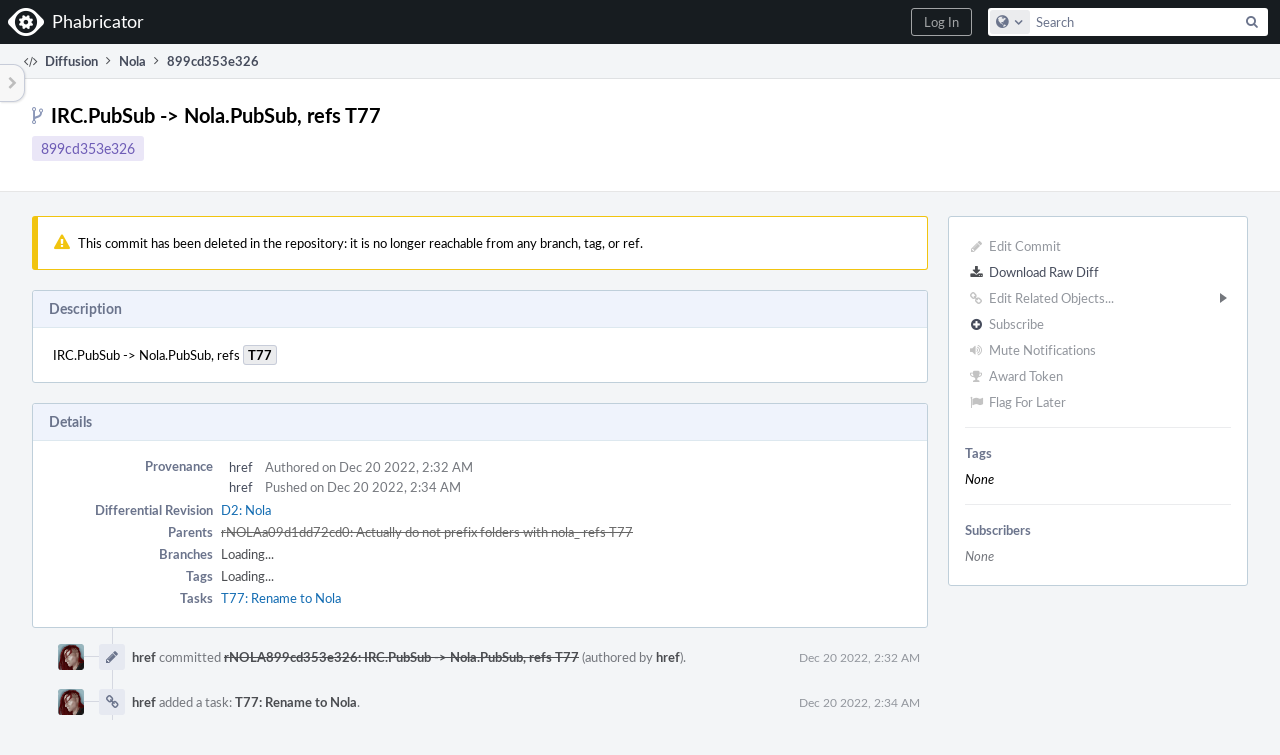

--- FILE ---
content_type: text/html; charset=UTF-8
request_url: https://phab.random.sh/rNOLA899cd353e32623376c9a8c2146cc8a1da62282d9
body_size: 15405
content:
<!DOCTYPE html><html><head><meta charset="UTF-8" /><title>rNOLA899cd353e326</title><meta name="viewport" content="width=device-width, initial-scale=1, user-scalable=no" /><link rel="mask-icon" color="#3D4B67" href="https://phab.random.sh/res/phabricator/db699fe1/rsrc/favicons/mask-icon.svg" /><link rel="apple-touch-icon" sizes="76x76" href="https://phab.random.sh/file/data/ulmpdzn3butuodokhylk/PHID-FILE-rnmbq5qe3l2pgpgyg6pl/favicon" /><link rel="apple-touch-icon" sizes="120x120" href="https://phab.random.sh/file/data/hs5yu62qve4ze7p3vxhl/PHID-FILE-rqlatrrc7ey3gexlv7gp/favicon" /><link rel="apple-touch-icon" sizes="152x152" href="https://phab.random.sh/file/data/k6gjdu76nk4qulwf63xi/PHID-FILE-7zg43tuv5cc4dsxhhzxf/favicon" /><link rel="icon" id="favicon" href="https://phab.random.sh/file/data/32csyjjpmezl2acev7xp/PHID-FILE-jrv4fswbq6irbsqdbetr/favicon" /><meta name="referrer" content="no-referrer" /><link rel="stylesheet" type="text/css" href="https://phab.random.sh/res/defaultX/phabricator/b89e8c6c/rsrc/css/application/diffusion/diffusion-repository.css" /><link rel="stylesheet" type="text/css" href="https://phab.random.sh/res/defaultX/phabricator/00a2e7f4/core.pkg.css" /><link rel="stylesheet" type="text/css" href="https://phab.random.sh/res/defaultX/phabricator/42c75c37/diffusion.pkg.css" /><link rel="stylesheet" type="text/css" href="https://phab.random.sh/res/defaultX/phabricator/ffb69e3d/differential.pkg.css" /><script type="text/javascript" src="https://phab.random.sh/res/defaultX/phabricator/98e6504a/rsrc/externals/javelin/core/init.js"></script></head><body class="device-desktop platform-mac phui-theme-dark"><div class="main-page-frame" id="main-page-frame"><div id="phabricator-standard-page" class="phabricator-standard-page"><div class="phabricator-main-menu phabricator-main-menu-background" id="UQ0_31"><a class="phabricator-main-menu-search-button phabricator-expand-application-menu" data-sigil="jx-toggle-class" data-meta="0_535"><span class="phabricator-menu-button-icon phui-icon-view phui-font-fa fa-search" id="UQ0_32"></span></a><a class="phabricator-main-menu-brand" href="/"><span class="aural-only">Home</span><span class="phabricator-main-menu-eye" style=""></span><span class="phabricator-wordmark">Phabricator</span></a><ul class="phui-list-view phabricator-search-menu"><li class="phui-list-item-view phui-list-item-type-link phabricator-main-menu-search"><div class="" data-sigil=""><form action="/search/" method="POST"><input type="hidden" name="__csrf__" value="B@ej4qv5je7d3aa8945bc38958" /><input type="hidden" name="__form__" value="1" /><div class="phabricator-main-menu-search-container"><input type="text" name="query" id="UQ0_33" autocomplete="off" autocorrect="off" autocapitalize="off" spellcheck="false" /><button id="UQ0_35" class="phui-icon-view phui-font-fa fa-search"><span class="aural-only">Search</span></button><button class="button dropdown has-icon phui-button-default phabricator-main-menu-search-dropdown" id="UQ0_36" data-sigil="global-search-dropdown" data-meta="0_536"><span class="aural-only">Configure Global Search</span><span class="visual-only phui-icon-view phui-font-fa fa-globe" data-sigil="global-search-dropdown-icon" data-meta="0_537" aria-hidden="true"></span><span class="caret"></span></button><input type="hidden" name="search:scope" value="all" data-sigil="global-search-dropdown-input" /><input type="hidden" id="UQ0_37" name="search:application" value="PhabricatorDiffusionApplication" data-sigil="global-search-dropdown-app" /><input type="hidden" name="search:primary" value="true" /><div id="UQ0_34" class="phabricator-main-menu-search-target"></div></div></form></div></li></ul><a class=" phabricator-core-login-button" href="https://phab.random.sh/auth/start/?next=%2FrNOLA899cd353e32623376c9a8c2146cc8a1da62282d9" role="button"><div class="phui-button-text">Log In</div></a></div><div id="phabricator-standard-page-body" class="phabricator-standard-page-body"><table id="UQ0_29" class="phui-formation-view" data-sigil="phuix-formation-view" data-meta="0_534"><tbody><tr><td id="UQ0_2" style="width: 240px; display: none;" class="phui-formation-desktop-only"><div id="UQ0_6" class="phui-flank-view phui-flank-view-fixed" style="width: 240px;"><div id="UQ0_3" class="phui-flank-view-head"><div class="phui-flank-header"><div class="phui-flank-header-text">Paths</div><div class="phui-flank-header-hide phui-flank-header-hide-left" data-sigil="phui-flank-header-hide"><span class="visual-only phui-icon-view phui-font-fa fa-chevron-left grey" data-meta="0_157" aria-hidden="true"></span></div></div><ul class="phui-list-view "><li class="phui-list-item-view phui-list-item-type-link phui-list-item-has-icon "><a href="#" class="phui-list-item-href" data-meta="0_158" data-sigil="has-key-command"><span class="visual-only phui-icon-view phui-font-fa fa-list phui-list-item-icon" data-meta="0_159" aria-hidden="true"></span><span class="phui-list-item-name">Table of Contents</span><span class="keyboard-shortcut-key">t</span></a></li></ul></div><div id="UQ0_4" class="phui-flank-view-body"></div><div id="UQ0_5" class="phui-flank-view-tail"><ul class="phui-list-view "><li class="phui-list-item-view phui-list-item-type-link phui-list-item-has-icon "><a href="#" class="phui-list-item-href" data-meta="0_160" data-sigil="has-key-command"><span class="visual-only phui-icon-view phui-font-fa fa-chevron-left phui-list-item-icon" data-meta="0_161" aria-hidden="true"></span><span class="phui-list-item-name">Hide Panel</span><span class="keyboard-shortcut-key">f</span></a></li><li class="phui-list-item-view phui-list-item-type-link phui-list-item-has-icon "><a href="#" class="phui-list-item-href" data-meta="0_162" data-sigil="has-key-command"><span class="visual-only phui-icon-view phui-font-fa fa-keyboard-o phui-list-item-icon" data-meta="0_163" aria-hidden="true"></span><span class="phui-list-item-name">Keyboard Reference</span><span class="keyboard-shortcut-key">?</span></a></li></ul></div></div></td><td id="UQ0_7" style="width: 8px; display: none;" class="phui-formation-desktop-only"><div id="UQ0_8" class="phui-formation-resizer" style="width: 8px;"></div></td><td id="UQ0_9" style="" class=""><div class="phui-formation-view-content"><div class="phui-crumbs-view phui-crumbs-border"><a href="/diffusion/" class="phui-crumb-view phui-crumb-has-icon"><span class="visual-only phui-icon-view phui-font-fa fa-code" data-meta="0_164" aria-hidden="true"></span><span class="phui-crumb-name"> Diffusion</span> </a><span class="visual-only phui-icon-view phui-font-fa fa-angle-right phui-crumb-divider phui-crumb-view" data-meta="0_165" aria-hidden="true"></span><a href="/source/Nola/repository/master/" class="phui-crumb-view"><span class="phui-crumb-name"> Nola</span> </a><span class="visual-only phui-icon-view phui-font-fa fa-angle-right phui-crumb-divider phui-crumb-view" data-meta="0_166" aria-hidden="true"></span><span class="phui-crumb-view phabricator-last-crumb"><span class="phui-crumb-name"> 899cd353e326</span> </span></div><div class="phui-two-column-view phui-side-column-right "><div class="phui-two-column-container"><div class="phui-two-column-header"><div class="phui-header-shell "><h1 class="phui-header-view"><div class="phui-header-row"><div class="phui-header-col2"><span class="phui-header-header"><span class="visual-only phui-icon-view phui-font-fa fa-code-fork phui-header-icon" data-meta="0_531" aria-hidden="true"></span>IRC.PubSub -&gt; Nola.PubSub, refs T77</span><div class="phui-header-subheader"><span class="phui-tag-view phui-tag-type-shade phui-tag-indigo phui-tag-shade phui-tag-border-none "><span class="phui-tag-core "><a href="/rNOLA899cd353e32623376c9a8c2146cc8a1da62282d9">899cd353e326</a></span></span></div></div><div class="phui-header-col3"><div class="phui-header-action-links"><a class="button button-grey has-icon has-text phui-button-default phui-mobile-menu msl phui-header-action-link" href="#" role="button" data-sigil="phui-dropdown-menu" data-meta="0_529"><span class="visual-only phui-icon-view phui-font-fa fa-bars" data-meta="0_530" aria-hidden="true"></span><div class="phui-button-text">Actions</div></a></div></div></div></h1></div></div><div class="phui-two-column-content"><div class="phui-two-column-row grouped"><div class="phui-side-column"><div class=""><div class="phui-box phui-box-border phui-object-box mlt mll mlr phui-two-column-properties"><ul class="phabricator-action-list-view " id="UQ0_0"><li id="UQ0_12" class="phabricator-action-view phabricator-action-view-disabled phabricator-action-view-href action-has-icon" style=""><a href="/diffusion/commit/edit/161374/" class="phabricator-action-view-item" data-sigil="workflow"><span class="visual-only phui-icon-view phui-font-fa fa-pencil grey phabricator-action-view-icon" data-meta="0_188" aria-hidden="true"></span>Edit Commit</a></li><li id="UQ0_14" class="phabricator-action-view phabricator-action-view-href action-has-icon" style=""><a href="/rNOLA899cd353e32623376c9a8c2146cc8a1da62282d9?diff=1" class="phabricator-action-view-item"><span class="visual-only phui-icon-view phui-font-fa fa-download phabricator-action-view-icon" data-meta="0_189" aria-hidden="true"></span>Download Raw Diff</a></li><li id="UQ0_18" class="phabricator-action-view phabricator-action-view-disabled phabricator-action-view-submenu phabricator-action-view-href action-has-icon" style="" data-sigil="phui-submenu" data-meta="0_191"><a href="#" class="phabricator-action-view-item" data-sigil="keep-open"><span class="visual-only phui-icon-view phui-font-fa fa-link grey phabricator-action-view-icon" data-meta="0_190" aria-hidden="true"></span>Edit Related Objects...<span class="caret-right" id="UQ0_15"></span></a></li><li id="UQ0_16" class="phabricator-action-view phabricator-action-view-disabled phabricator-action-view-href action-has-icon" style="display: none; margin-left: 16px;"><a href="/search/rel/commit.has-revision/PHID-CMIT-iivinbcw673hvfsqtc5e/" class="phabricator-action-view-item" data-sigil="workflow"><span class="visual-only phui-icon-view phui-font-fa fa-cog grey phabricator-action-view-icon" data-meta="0_192" aria-hidden="true"></span>Edit Revisions</a></li><li id="UQ0_17" class="phabricator-action-view phabricator-action-view-disabled phabricator-action-view-href action-has-icon" style="display: none; margin-left: 16px;"><a href="/search/rel/commit.has-task/PHID-CMIT-iivinbcw673hvfsqtc5e/" class="phabricator-action-view-item" data-sigil="workflow"><span class="visual-only phui-icon-view phui-font-fa fa-anchor grey phabricator-action-view-icon" data-meta="0_193" aria-hidden="true"></span>Edit Tasks</a></li><li id="UQ0_22" class="phabricator-action-view phabricator-action-view-disabled phabricator-action-view-href action-has-icon" style=""><form action="/subscriptions/add/PHID-CMIT-iivinbcw673hvfsqtc5e/" method="POST" data-sigil="workflow"><input type="hidden" name="__csrf__" value="B@ej4qv5je7d3aa8945bc38958" /><input type="hidden" name="__form__" value="1" /><button class="phabricator-action-view-item"><span class="visual-only phui-icon-view phui-font-fa fa-plus-circle grey phabricator-action-view-icon" data-meta="0_194" aria-hidden="true"></span>Subscribe</button></form></li><li id="UQ0_24" class="phabricator-action-view phabricator-action-view-disabled phabricator-action-view-href action-has-icon" style=""><a href="/subscriptions/mute/PHID-CMIT-iivinbcw673hvfsqtc5e/" class="phabricator-action-view-item" data-sigil="workflow"><span class="visual-only phui-icon-view phui-font-fa fa-volume-up grey phabricator-action-view-icon" data-meta="0_195" aria-hidden="true"></span>Mute Notifications</a></li><li id="UQ0_26" class="phabricator-action-view phabricator-action-view-disabled phabricator-action-view-href action-has-icon" style=""><a href="/token/give/PHID-CMIT-iivinbcw673hvfsqtc5e/" class="phabricator-action-view-item" data-sigil="workflow"><span class="visual-only phui-icon-view phui-font-fa fa-trophy grey phabricator-action-view-icon" data-meta="0_196" aria-hidden="true"></span>Award Token</a></li><li id="UQ0_28" class="phabricator-action-view phabricator-action-view-disabled phabricator-action-view-href action-has-icon" style=""><a href="/flag/edit/PHID-CMIT-iivinbcw673hvfsqtc5e/" class="phabricator-action-view-item" data-sigil="workflow"><span class="visual-only phui-icon-view phui-font-fa fa-flag grey phabricator-action-view-icon" data-meta="0_197" aria-hidden="true"></span>Flag For Later</a></li></ul><div class="phui-curtain-panel "><div class="phui-curtain-panel-header">Tags</div><div class="phui-curtain-panel-body"><em>None</em></div></div><div class="phui-curtain-panel "><div class="phui-curtain-panel-header">Subscribers</div><div class="phui-curtain-panel-body"><div class="phui-curtain-object-ref-list-view "><div class="phui-curtain-object-ref-list-view-empty">None</div></div></div></div></div></div></div><div class="phui-main-column"><div class="phui-info-view phui-info-severity-warning grouped phui-info-has-icon "><div class="phui-info-view-icon"><span class="visual-only phui-icon-view phui-font-fa fa-exclamation-triangle phui-info-icon" data-meta="0_167" aria-hidden="true"></span></div><div class="phui-info-view-body">This commit has been deleted in the repository: it is no longer reachable from any branch, tag, or ref.</div></div><div class="phui-box phui-box-border phui-object-box mlt mll mlr phui-box-blue-property "><div class="phui-header-shell "><h1 class="phui-header-view"><div class="phui-header-row"><div class="phui-header-col2"><span class="phui-header-header">Description</span></div><div class="phui-header-col3"></div></div></h1></div><div class="phui-property-list-section"><div class="phui-property-list-text-content"><div class="diffusion-commit-message phabricator-remarkup"><p>IRC.PubSub -&gt; Nola.PubSub, refs <a href="/T77" class="phui-tag-view phui-tag-type-object " data-sigil="hovercard" data-meta="0_0"><span class="phui-tag-core phui-tag-color-object">T77</span></a></p></div></div></div></div><div class="phui-box phui-box-border phui-object-box mlt mll mlr phui-box-blue-property "><div class="phui-header-shell "><h1 class="phui-header-view"><div class="phui-header-row"><div class="phui-header-col2"><span class="phui-header-header">Details</span></div><div class="phui-header-col3"></div></div></h1></div><div class="phui-property-list-section"><div class="phui-property-list-container grouped"><div class="phui-property-list-properties-wrap "><dl class="phui-property-list-properties"><dt class="phui-property-list-key">Provenance </dt><dd class="phui-property-list-value"><table class="phui-status-list-view "><tr class=" "><td class="phui-status-item-target"><a href="/p/href/" class="phui-handle phui-link-person">href</a></td><td class="phui-status-item-note">Authored on Dec 20 2022, 2:32 AM</td></tr><tr class=" "><td class="phui-status-item-target"><a href="/p/href/" class="phui-handle phui-link-person">href</a></td><td class="phui-status-item-note">Pushed on Dec 20 2022, 2:34 AM</td></tr></table> </dd><dt class="phui-property-list-key">Differential Revision </dt><dd class="phui-property-list-value"><a href="/D2" class="phui-handle">D2: Nola</a> </dd><dt class="phui-property-list-key">Parents </dt><dd class="phui-property-list-value"><span class=""><a href="/rNOLAa09d1dd72cd0636f68d99ff809d67b5467edc91b" class="phui-handle handle-status-closed" data-sigil="hovercard" data-meta="0_168">rNOLAa09d1dd72cd0: Actually do not prefix folders with nola_ refs T77</a></span> </dd><dt class="phui-property-list-key">Branches </dt><dd class="phui-property-list-value"><span id="commit-branches">Unknown</span> </dd><dt class="phui-property-list-key">Tags </dt><dd class="phui-property-list-value"><span id="commit-tags">Unknown</span> </dd><dt class="phui-property-list-key">Tasks </dt><dd class="phui-property-list-value"><a href="/T77" class="phui-handle">T77: Rename to Nola</a> </dd></dl></div></div></div></div><div class="phui-timeline-view" id="UQ0_10"><h3 class="aural-only">Event Timeline</h3><div class="phui-timeline-event-view phui-timeline-spacer"></div><div class="phui-timeline-shell" data-sigil="transaction anchor-container" data-meta="0_181"><div class="phui-timeline-event-view phui-timeline-minor-event"><div class="phui-timeline-content"><a style="background-image: url(https://phab.random.sh/file/data/g2bwrfoqbdb5qfca3hy3/PHID-FILE-3jcmzk6faob36mp37rud/profile)" class="visual-only phui-timeline-image" href="/p/href/" aria-hidden="true"></a><div class="phui-timeline-wedge" style=""></div><div class="phui-timeline-group"><a name="494" id="494" class="phabricator-anchor-view"></a><div class="phui-timeline-title phui-timeline-title-with-icon"><span class="phui-timeline-icon-fill"><span class="visual-only phui-icon-view phui-font-fa fa-pencil phui-timeline-icon" data-meta="0_180" aria-hidden="true"></span></span><a href="/p/href/" class="phui-handle phui-link-person" data-sigil="hovercard" data-meta="0_171">href</a> committed <a href="/rNOLA899cd353e32623376c9a8c2146cc8a1da62282d9" class="phui-handle handle-status-closed" data-sigil="hovercard" data-meta="0_172">rNOLA899cd353e326: IRC.PubSub -&gt; Nola.PubSub, refs T77</a> (authored by <a href="/p/href/" class="phui-handle phui-link-person" data-sigil="hovercard" data-meta="0_170">href</a>).<span class="phui-timeline-extra"><a href="#494" data-sigil="has-tooltip" data-meta="0_179"><span class="screen-only">Dec 20 2022, 2:32 AM</span><span class="print-only" aria-hidden="true">2022-12-20 02:32:12 (UTC+0)</span></a></span></div></div></div></div></div><div class="phui-timeline-event-view phui-timeline-spacer"></div><div class="phui-timeline-shell" data-sigil="transaction anchor-container" data-meta="0_184"><div class="phui-timeline-event-view phui-timeline-minor-event"><div class="phui-timeline-content"><a style="background-image: url(https://phab.random.sh/file/data/g2bwrfoqbdb5qfca3hy3/PHID-FILE-3jcmzk6faob36mp37rud/profile)" class="visual-only phui-timeline-image" href="/p/href/" aria-hidden="true"></a><div class="phui-timeline-wedge" style=""></div><div class="phui-timeline-group"><a name="495" id="495" class="phabricator-anchor-view"></a><div class="phui-timeline-title phui-timeline-title-with-icon"><span class="phui-timeline-icon-fill"><span class="visual-only phui-icon-view phui-font-fa fa-link phui-timeline-icon" data-meta="0_183" aria-hidden="true"></span></span><a href="/p/href/" class="phui-handle phui-link-person" data-sigil="hovercard" data-meta="0_174">href</a> added a task: <a href="/T77" class="phui-handle" data-sigil="hovercard" data-meta="0_175">T77: Rename to Nola</a>.<span class="phui-timeline-extra"><a href="#495" data-sigil="has-tooltip" data-meta="0_182"><span class="screen-only">Dec 20 2022, 2:34 AM</span><span class="print-only" aria-hidden="true">2022-12-20 02:34:44 (UTC+0)</span></a></span></div></div></div></div></div><div class="phui-timeline-event-view phui-timeline-spacer"></div><div class="phui-timeline-shell" data-sigil="transaction anchor-container" data-meta="0_187"><div class="phui-timeline-event-view phui-timeline-minor-event"><div class="phui-timeline-content"><a style="background-image: url(https://phab.random.sh/file/data/g2bwrfoqbdb5qfca3hy3/PHID-FILE-3jcmzk6faob36mp37rud/profile)" class="visual-only phui-timeline-image" href="/p/href/" aria-hidden="true"></a><div class="phui-timeline-wedge" style=""></div><div class="phui-timeline-group"><a name="496" id="496" class="phabricator-anchor-view"></a><div class="phui-timeline-title phui-timeline-title-with-icon"><span class="phui-timeline-icon-fill"><span class="visual-only phui-icon-view phui-font-fa fa-link phui-timeline-icon" data-meta="0_186" aria-hidden="true"></span></span><a href="/p/href/" class="phui-handle phui-link-person" data-sigil="hovercard" data-meta="0_177">href</a> added an edge: <a href="/D2" class="phui-handle" data-sigil="hovercard" data-meta="0_178">D2: Nola</a>.<span class="phui-timeline-extra"><a href="#496" data-sigil="has-tooltip" data-meta="0_185"><span class="screen-only">Dec 20 2022, 2:41 AM</span><span class="print-only" aria-hidden="true">2022-12-20 02:41:44 (UTC+0)</span></a></span></div></div></div></div></div><div class="phui-timeline-event-view phui-timeline-spacer"></div></div></div></div></div><div class="phui-two-column-content phui-two-column-footer"><div class="phui-box phui-box-border phui-object-box mlt mll mlr phui-object-box-collapsed phui-box-blue-property "><div class="phui-header-shell "><h1 class="phui-header-view"><div class="phui-header-row"><div class="phui-header-col2"><span class="phui-header-header">Changes (39)</span></div><div class="phui-header-col3"></div></div></h1></div><div class="aphront-table-wrap"><table class="aphront-table-view aphront-table-view-compact"><tr><th></th><th class="diff-toc-path wide">Path</th><th class="right aphront-table-view-nodevice">Size</th></tr><tr class="diff-toc-no-changeset-row"><td></td><td class="diff-toc-path wide"><div style="padding-left: 0px;"><table><tbody><tr class="diff-path-new"><td><span class="visual-only phui-icon-view phui-font-fa fa-folder-open-o grey" data-meta="0_199" aria-hidden="true"></span></td><td><div class="">lib/</div></td></tr></tbody></table></div></td><td class="right aphront-table-view-nodevice"></td></tr><tr class="alt alt-diff-toc-no-changeset-row"><td></td><td class="diff-toc-path wide"><div style="padding-left: 16px;"><table><tbody><tr class="diff-path-new"><td><span class="visual-only phui-icon-view phui-font-fa fa-folder-open-o grey" data-meta="0_201" aria-hidden="true"></span></td><td><div class="">irc/</div></td></tr></tbody></table></div></td><td class="right aphront-table-view-nodevice"></td></tr><tr class="diff-toc-changeset-row"><td><a href="/source/Nola/history/master/lib/irc/connection.ex;899cd353e32623376c9a8c2146cc8a1da62282d9" class="diffusion-link-icon" data-sigil="has-tooltip" data-meta="0_1"><span class="visual-only phui-icon-view phui-font-fa fa-history bluegrey" data-meta="0_2" aria-hidden="true"></span></a> <a href="/source/Nola/browse/master/lib/irc/connection.ex;899cd353e32623376c9a8c2146cc8a1da62282d9" class="diffusion-link-icon" data-sigil="has-tooltip" data-meta="0_3"><span class="visual-only phui-icon-view phui-font-fa fa-file-text-o bluetext" data-meta="0_4" aria-hidden="true"></span></a></td><td class="diff-toc-path wide"><div style="padding-left: 32px;"><table><tbody><tr class="diff-path-new"><td><span class="visual-only phui-icon-view phui-font-fa fa-file-text-o bluetext" data-meta="0_203" aria-hidden="true"></span></td><td><div class=""><a href="#change-D1rAzE4QkRhk" data-sigil="differential-load" data-meta="0_204">connection.ex</a></div></td></tr></tbody></table></div></td><td class="right aphront-table-view-nodevice"></td></tr><tr class="alt alt-diff-toc-changeset-row"><td><a href="/source/Nola/history/master/lib/irc/irc.ex;899cd353e32623376c9a8c2146cc8a1da62282d9" class="diffusion-link-icon" data-sigil="has-tooltip" data-meta="0_5"><span class="visual-only phui-icon-view phui-font-fa fa-history bluegrey" data-meta="0_6" aria-hidden="true"></span></a> <a href="/source/Nola/browse/master/lib/irc/irc.ex;899cd353e32623376c9a8c2146cc8a1da62282d9" class="diffusion-link-icon" data-sigil="has-tooltip" data-meta="0_7"><span class="visual-only phui-icon-view phui-font-fa fa-file-text-o bluetext" data-meta="0_8" aria-hidden="true"></span></a></td><td class="diff-toc-path wide"><div style="padding-left: 32px;"><table><tbody><tr class="diff-path-new"><td><span class="visual-only phui-icon-view phui-font-fa fa-file-text-o bluetext" data-meta="0_206" aria-hidden="true"></span></td><td><div class=""><a href="#change-k7FQ50acvnmC" data-sigil="differential-load" data-meta="0_207">irc.ex</a></div></td></tr></tbody></table></div></td><td class="right aphront-table-view-nodevice"></td></tr><tr class="diff-toc-changeset-row"><td><a href="/source/Nola/history/master/lib/irc/nola_irc.ex;899cd353e32623376c9a8c2146cc8a1da62282d9" class="diffusion-link-icon" data-sigil="has-tooltip" data-meta="0_9"><span class="visual-only phui-icon-view phui-font-fa fa-history bluegrey" data-meta="0_10" aria-hidden="true"></span></a> <a href="/source/Nola/browse/master/lib/irc/nola_irc.ex;899cd353e32623376c9a8c2146cc8a1da62282d9" class="diffusion-link-icon" data-sigil="has-tooltip" data-meta="0_11"><span class="visual-only phui-icon-view phui-font-fa fa-file-text-o bluetext" data-meta="0_12" aria-hidden="true"></span></a></td><td class="diff-toc-path wide"><div style="padding-left: 32px;"><table><tbody><tr class="diff-path-new"><td><span class="visual-only phui-icon-view phui-font-fa fa-file-text-o bluetext" data-meta="0_209" aria-hidden="true"></span></td><td><div class=""><a href="#change-JLHAX3gItHfj" data-sigil="differential-load" data-meta="0_210">nola_irc.ex</a></div></td></tr></tbody></table></div></td><td class="right aphront-table-view-nodevice"></td></tr><tr class="alt alt-diff-toc-no-changeset-row"><td></td><td class="diff-toc-path wide"><div style="padding-left: 16px;"><table><tbody><tr class="diff-path-new"><td><span class="visual-only phui-icon-view phui-font-fa fa-folder-open-o grey" data-meta="0_212" aria-hidden="true"></span></td><td><div class="">matrix/</div></td></tr></tbody></table></div></td><td class="right aphront-table-view-nodevice"></td></tr><tr class="diff-toc-changeset-row"><td><a href="/source/Nola/history/master/lib/matrix/room.ex;899cd353e32623376c9a8c2146cc8a1da62282d9" class="diffusion-link-icon" data-sigil="has-tooltip" data-meta="0_13"><span class="visual-only phui-icon-view phui-font-fa fa-history bluegrey" data-meta="0_14" aria-hidden="true"></span></a> <a href="/source/Nola/browse/master/lib/matrix/room.ex;899cd353e32623376c9a8c2146cc8a1da62282d9" class="diffusion-link-icon" data-sigil="has-tooltip" data-meta="0_15"><span class="visual-only phui-icon-view phui-font-fa fa-file-text-o bluetext" data-meta="0_16" aria-hidden="true"></span></a></td><td class="diff-toc-path wide"><div style="padding-left: 32px;"><table><tbody><tr class="diff-path-new"><td><span class="visual-only phui-icon-view phui-font-fa fa-file-text-o bluetext" data-meta="0_214" aria-hidden="true"></span></td><td><div class=""><a href="#change-AxdNsa1ZS0LT" data-sigil="differential-load" data-meta="0_215">room.ex</a></div></td></tr></tbody></table></div></td><td class="right aphront-table-view-nodevice"></td></tr><tr class="alt alt-diff-toc-no-changeset-row"><td></td><td class="diff-toc-path wide"><div style="padding-left: 16px;"><table><tbody><tr class="diff-path-new"><td><span class="visual-only phui-icon-view phui-font-fa fa-folder-open-o grey" data-meta="0_217" aria-hidden="true"></span></td><td><div class="">nola/</div></td></tr></tbody></table></div></td><td class="right aphront-table-view-nodevice"></td></tr><tr class="diff-toc-changeset-row"><td><a href="/source/Nola/history/master/lib/nola/application.ex;899cd353e32623376c9a8c2146cc8a1da62282d9" class="diffusion-link-icon" data-sigil="has-tooltip" data-meta="0_17"><span class="visual-only phui-icon-view phui-font-fa fa-history bluegrey" data-meta="0_18" aria-hidden="true"></span></a> <a href="/source/Nola/browse/master/lib/nola/application.ex;899cd353e32623376c9a8c2146cc8a1da62282d9" class="diffusion-link-icon" data-sigil="has-tooltip" data-meta="0_19"><span class="visual-only phui-icon-view phui-font-fa fa-file-text-o bluetext" data-meta="0_20" aria-hidden="true"></span></a></td><td class="diff-toc-path wide"><div style="padding-left: 32px;"><table><tbody><tr class="diff-path-new"><td><span class="visual-only phui-icon-view phui-font-fa fa-file-text-o bluetext" data-meta="0_219" aria-hidden="true"></span></td><td><div class=""><a href="#change-XtYy3h0mwfYt" data-sigil="differential-load" data-meta="0_220">application.ex</a></div></td></tr></tbody></table></div></td><td class="right aphront-table-view-nodevice"></td></tr><tr class="alt alt-diff-toc-no-changeset-row"><td></td><td class="diff-toc-path wide"><div style="padding-left: 16px;"><table><tbody><tr class="diff-path-new"><td><span class="visual-only phui-icon-view phui-font-fa fa-folder-open-o grey" data-meta="0_222" aria-hidden="true"></span></td><td><div class="">plugins/</div></td></tr></tbody></table></div></td><td class="right aphront-table-view-nodevice"></td></tr><tr class="diff-toc-changeset-row"><td><a href="/source/Nola/history/master/lib/plugins/account.ex;899cd353e32623376c9a8c2146cc8a1da62282d9" class="diffusion-link-icon" data-sigil="has-tooltip" data-meta="0_21"><span class="visual-only phui-icon-view phui-font-fa fa-history bluegrey" data-meta="0_22" aria-hidden="true"></span></a> <a href="/source/Nola/browse/master/lib/plugins/account.ex;899cd353e32623376c9a8c2146cc8a1da62282d9" class="diffusion-link-icon" data-sigil="has-tooltip" data-meta="0_23"><span class="visual-only phui-icon-view phui-font-fa fa-file-text-o bluetext" data-meta="0_24" aria-hidden="true"></span></a></td><td class="diff-toc-path wide"><div style="padding-left: 32px;"><table><tbody><tr class="diff-path-new"><td><span class="visual-only phui-icon-view phui-font-fa fa-file-text-o bluetext" data-meta="0_224" aria-hidden="true"></span></td><td><div class=""><a href="#change-bx1h6haR775q" data-sigil="differential-load" data-meta="0_225">account.ex</a></div></td></tr></tbody></table></div></td><td class="right aphront-table-view-nodevice"></td></tr><tr class="alt alt-diff-toc-changeset-row"><td><a href="/source/Nola/history/master/lib/plugins/alcoolog.ex;899cd353e32623376c9a8c2146cc8a1da62282d9" class="diffusion-link-icon" data-sigil="has-tooltip" data-meta="0_25"><span class="visual-only phui-icon-view phui-font-fa fa-history bluegrey" data-meta="0_26" aria-hidden="true"></span></a> <a href="/source/Nola/browse/master/lib/plugins/alcoolog.ex;899cd353e32623376c9a8c2146cc8a1da62282d9" class="diffusion-link-icon" data-sigil="has-tooltip" data-meta="0_27"><span class="visual-only phui-icon-view phui-font-fa fa-file-text-o bluetext" data-meta="0_28" aria-hidden="true"></span></a></td><td class="diff-toc-path wide"><div style="padding-left: 32px;"><table><tbody><tr class="diff-path-new"><td><span class="visual-only phui-icon-view phui-font-fa fa-file-text-o bluetext" data-meta="0_227" aria-hidden="true"></span></td><td><div class=""><a href="#change-Tx3zXJgMtGTC" data-sigil="differential-load" data-meta="0_228">alcoolog.ex</a></div></td></tr></tbody></table></div></td><td class="right aphront-table-view-nodevice"></td></tr><tr class="diff-toc-changeset-row"><td><a href="/source/Nola/history/master/lib/plugins/alcoolog_announcer.ex;899cd353e32623376c9a8c2146cc8a1da62282d9" class="diffusion-link-icon" data-sigil="has-tooltip" data-meta="0_29"><span class="visual-only phui-icon-view phui-font-fa fa-history bluegrey" data-meta="0_30" aria-hidden="true"></span></a> <a href="/source/Nola/browse/master/lib/plugins/alcoolog_announcer.ex;899cd353e32623376c9a8c2146cc8a1da62282d9" class="diffusion-link-icon" data-sigil="has-tooltip" data-meta="0_31"><span class="visual-only phui-icon-view phui-font-fa fa-file-text-o bluetext" data-meta="0_32" aria-hidden="true"></span></a></td><td class="diff-toc-path wide"><div style="padding-left: 32px;"><table><tbody><tr class="diff-path-new"><td><span class="visual-only phui-icon-view phui-font-fa fa-file-text-o bluetext" data-meta="0_230" aria-hidden="true"></span></td><td><div class=""><a href="#change-sIs3NRPgJwWp" data-sigil="differential-load" data-meta="0_231">alcoolog_announcer.ex</a></div></td></tr></tbody></table></div></td><td class="right aphront-table-view-nodevice"></td></tr><tr class="alt alt-diff-toc-changeset-row"><td><a href="/source/Nola/history/master/lib/plugins/base.ex;899cd353e32623376c9a8c2146cc8a1da62282d9" class="diffusion-link-icon" data-sigil="has-tooltip" data-meta="0_33"><span class="visual-only phui-icon-view phui-font-fa fa-history bluegrey" data-meta="0_34" aria-hidden="true"></span></a> <a href="/source/Nola/browse/master/lib/plugins/base.ex;899cd353e32623376c9a8c2146cc8a1da62282d9" class="diffusion-link-icon" data-sigil="has-tooltip" data-meta="0_35"><span class="visual-only phui-icon-view phui-font-fa fa-file-text-o bluetext" data-meta="0_36" aria-hidden="true"></span></a></td><td class="diff-toc-path wide"><div style="padding-left: 32px;"><table><tbody><tr class="diff-path-new"><td><span class="visual-only phui-icon-view phui-font-fa fa-file-text-o bluetext" data-meta="0_233" aria-hidden="true"></span></td><td><div class=""><a href="#change-injJKEYL9mJR" data-sigil="differential-load" data-meta="0_234">base.ex</a></div></td></tr></tbody></table></div></td><td class="right aphront-table-view-nodevice"></td></tr><tr class="diff-toc-changeset-row"><td><a href="/source/Nola/history/master/lib/plugins/boursorama.ex;899cd353e32623376c9a8c2146cc8a1da62282d9" class="diffusion-link-icon" data-sigil="has-tooltip" data-meta="0_37"><span class="visual-only phui-icon-view phui-font-fa fa-history bluegrey" data-meta="0_38" aria-hidden="true"></span></a> <a href="/source/Nola/browse/master/lib/plugins/boursorama.ex;899cd353e32623376c9a8c2146cc8a1da62282d9" class="diffusion-link-icon" data-sigil="has-tooltip" data-meta="0_39"><span class="visual-only phui-icon-view phui-font-fa fa-file-text-o bluetext" data-meta="0_40" aria-hidden="true"></span></a></td><td class="diff-toc-path wide"><div style="padding-left: 32px;"><table><tbody><tr class="diff-path-new"><td><span class="visual-only phui-icon-view phui-font-fa fa-file-text-o bluetext" data-meta="0_236" aria-hidden="true"></span></td><td><div class=""><a href="#change-Ewx7M4ZeQbep" data-sigil="differential-load" data-meta="0_237">boursorama.ex</a></div></td></tr></tbody></table></div></td><td class="right aphront-table-view-nodevice"></td></tr><tr class="alt alt-diff-toc-changeset-row"><td><a href="/source/Nola/history/master/lib/plugins/buffer.ex;899cd353e32623376c9a8c2146cc8a1da62282d9" class="diffusion-link-icon" data-sigil="has-tooltip" data-meta="0_41"><span class="visual-only phui-icon-view phui-font-fa fa-history bluegrey" data-meta="0_42" aria-hidden="true"></span></a> <a href="/source/Nola/browse/master/lib/plugins/buffer.ex;899cd353e32623376c9a8c2146cc8a1da62282d9" class="diffusion-link-icon" data-sigil="has-tooltip" data-meta="0_43"><span class="visual-only phui-icon-view phui-font-fa fa-file-text-o bluetext" data-meta="0_44" aria-hidden="true"></span></a></td><td class="diff-toc-path wide"><div style="padding-left: 32px;"><table><tbody><tr class="diff-path-new"><td><span class="visual-only phui-icon-view phui-font-fa fa-file-text-o bluetext" data-meta="0_239" aria-hidden="true"></span></td><td><div class=""><a href="#change-fUMKVXfMmiEc" data-sigil="differential-load" data-meta="0_240">buffer.ex</a></div></td></tr></tbody></table></div></td><td class="right aphront-table-view-nodevice"></td></tr><tr class="diff-toc-changeset-row"><td><a href="/source/Nola/history/master/lib/plugins/calc.ex;899cd353e32623376c9a8c2146cc8a1da62282d9" class="diffusion-link-icon" data-sigil="has-tooltip" data-meta="0_45"><span class="visual-only phui-icon-view phui-font-fa fa-history bluegrey" data-meta="0_46" aria-hidden="true"></span></a> <a href="/source/Nola/browse/master/lib/plugins/calc.ex;899cd353e32623376c9a8c2146cc8a1da62282d9" class="diffusion-link-icon" data-sigil="has-tooltip" data-meta="0_47"><span class="visual-only phui-icon-view phui-font-fa fa-file-text-o bluetext" data-meta="0_48" aria-hidden="true"></span></a></td><td class="diff-toc-path wide"><div style="padding-left: 32px;"><table><tbody><tr class="diff-path-new"><td><span class="visual-only phui-icon-view phui-font-fa fa-file-text-o bluetext" data-meta="0_242" aria-hidden="true"></span></td><td><div class=""><a href="#change-Ka2oVWghkkec" data-sigil="differential-load" data-meta="0_243">calc.ex</a></div></td></tr></tbody></table></div></td><td class="right aphront-table-view-nodevice"></td></tr><tr class="alt alt-diff-toc-changeset-row"><td><a href="/source/Nola/history/master/lib/plugins/coronavirus.ex;899cd353e32623376c9a8c2146cc8a1da62282d9" class="diffusion-link-icon" data-sigil="has-tooltip" data-meta="0_49"><span class="visual-only phui-icon-view phui-font-fa fa-history bluegrey" data-meta="0_50" aria-hidden="true"></span></a> <a href="/source/Nola/browse/master/lib/plugins/coronavirus.ex;899cd353e32623376c9a8c2146cc8a1da62282d9" class="diffusion-link-icon" data-sigil="has-tooltip" data-meta="0_51"><span class="visual-only phui-icon-view phui-font-fa fa-file-text-o bluetext" data-meta="0_52" aria-hidden="true"></span></a></td><td class="diff-toc-path wide"><div style="padding-left: 32px;"><table><tbody><tr class="diff-path-new"><td><span class="visual-only phui-icon-view phui-font-fa fa-file-text-o bluetext" data-meta="0_245" aria-hidden="true"></span></td><td><div class=""><a href="#change-7Hn7AJbeQqAe" data-sigil="differential-load" data-meta="0_246">coronavirus.ex</a></div></td></tr></tbody></table></div></td><td class="right aphront-table-view-nodevice"></td></tr><tr class="diff-toc-changeset-row"><td><a href="/source/Nola/history/master/lib/plugins/correction.ex;899cd353e32623376c9a8c2146cc8a1da62282d9" class="diffusion-link-icon" data-sigil="has-tooltip" data-meta="0_53"><span class="visual-only phui-icon-view phui-font-fa fa-history bluegrey" data-meta="0_54" aria-hidden="true"></span></a> <a href="/source/Nola/browse/master/lib/plugins/correction.ex;899cd353e32623376c9a8c2146cc8a1da62282d9" class="diffusion-link-icon" data-sigil="has-tooltip" data-meta="0_55"><span class="visual-only phui-icon-view phui-font-fa fa-file-text-o bluetext" data-meta="0_56" aria-hidden="true"></span></a></td><td class="diff-toc-path wide"><div style="padding-left: 32px;"><table><tbody><tr class="diff-path-new"><td><span class="visual-only phui-icon-view phui-font-fa fa-file-text-o bluetext" data-meta="0_248" aria-hidden="true"></span></td><td><div class=""><a href="#change-dfvrEX0WbrVX" data-sigil="differential-load" data-meta="0_249">correction.ex</a></div></td></tr></tbody></table></div></td><td class="right aphront-table-view-nodevice"></td></tr><tr class="alt alt-diff-toc-changeset-row"><td><a href="/source/Nola/history/master/lib/plugins/dice.ex;899cd353e32623376c9a8c2146cc8a1da62282d9" class="diffusion-link-icon" data-sigil="has-tooltip" data-meta="0_57"><span class="visual-only phui-icon-view phui-font-fa fa-history bluegrey" data-meta="0_58" aria-hidden="true"></span></a> <a href="/source/Nola/browse/master/lib/plugins/dice.ex;899cd353e32623376c9a8c2146cc8a1da62282d9" class="diffusion-link-icon" data-sigil="has-tooltip" data-meta="0_59"><span class="visual-only phui-icon-view phui-font-fa fa-file-text-o bluetext" data-meta="0_60" aria-hidden="true"></span></a></td><td class="diff-toc-path wide"><div style="padding-left: 32px;"><table><tbody><tr class="diff-path-new"><td><span class="visual-only phui-icon-view phui-font-fa fa-file-text-o bluetext" data-meta="0_251" aria-hidden="true"></span></td><td><div class=""><a href="#change-YmjX71dZsSTC" data-sigil="differential-load" data-meta="0_252">dice.ex</a></div></td></tr></tbody></table></div></td><td class="right aphront-table-view-nodevice"></td></tr><tr class="diff-toc-changeset-row"><td><a href="/source/Nola/history/master/lib/plugins/finance.ex;899cd353e32623376c9a8c2146cc8a1da62282d9" class="diffusion-link-icon" data-sigil="has-tooltip" data-meta="0_61"><span class="visual-only phui-icon-view phui-font-fa fa-history bluegrey" data-meta="0_62" aria-hidden="true"></span></a> <a href="/source/Nola/browse/master/lib/plugins/finance.ex;899cd353e32623376c9a8c2146cc8a1da62282d9" class="diffusion-link-icon" data-sigil="has-tooltip" data-meta="0_63"><span class="visual-only phui-icon-view phui-font-fa fa-file-text-o bluetext" data-meta="0_64" aria-hidden="true"></span></a></td><td class="diff-toc-path wide"><div style="padding-left: 32px;"><table><tbody><tr class="diff-path-new"><td><span class="visual-only phui-icon-view phui-font-fa fa-file-text-o bluetext" data-meta="0_254" aria-hidden="true"></span></td><td><div class=""><a href="#change-v8BojX3OC98g" data-sigil="differential-load" data-meta="0_255">finance.ex</a></div></td></tr></tbody></table></div></td><td class="right aphront-table-view-nodevice"></td></tr><tr class="alt alt-diff-toc-changeset-row"><td><a href="/source/Nola/history/master/lib/plugins/gpt.ex;899cd353e32623376c9a8c2146cc8a1da62282d9" class="diffusion-link-icon" data-sigil="has-tooltip" data-meta="0_65"><span class="visual-only phui-icon-view phui-font-fa fa-history bluegrey" data-meta="0_66" aria-hidden="true"></span></a> <a href="/source/Nola/browse/master/lib/plugins/gpt.ex;899cd353e32623376c9a8c2146cc8a1da62282d9" class="diffusion-link-icon" data-sigil="has-tooltip" data-meta="0_67"><span class="visual-only phui-icon-view phui-font-fa fa-file-text-o bluetext" data-meta="0_68" aria-hidden="true"></span></a></td><td class="diff-toc-path wide"><div style="padding-left: 32px;"><table><tbody><tr class="diff-path-new"><td><span class="visual-only phui-icon-view phui-font-fa fa-file-text-o bluetext" data-meta="0_257" aria-hidden="true"></span></td><td><div class=""><a href="#change-uHTeHte4elrH" data-sigil="differential-load" data-meta="0_258">gpt.ex</a></div></td></tr></tbody></table></div></td><td class="right aphront-table-view-nodevice"></td></tr><tr class="diff-toc-changeset-row"><td><a href="/source/Nola/history/master/lib/plugins/kick_roulette.ex;899cd353e32623376c9a8c2146cc8a1da62282d9" class="diffusion-link-icon" data-sigil="has-tooltip" data-meta="0_69"><span class="visual-only phui-icon-view phui-font-fa fa-history bluegrey" data-meta="0_70" aria-hidden="true"></span></a> <a href="/source/Nola/browse/master/lib/plugins/kick_roulette.ex;899cd353e32623376c9a8c2146cc8a1da62282d9" class="diffusion-link-icon" data-sigil="has-tooltip" data-meta="0_71"><span class="visual-only phui-icon-view phui-font-fa fa-file-text-o bluetext" data-meta="0_72" aria-hidden="true"></span></a></td><td class="diff-toc-path wide"><div style="padding-left: 32px;"><table><tbody><tr class="diff-path-new"><td><span class="visual-only phui-icon-view phui-font-fa fa-file-text-o bluetext" data-meta="0_260" aria-hidden="true"></span></td><td><div class=""><a href="#change-lt3wuKbONDBE" data-sigil="differential-load" data-meta="0_261">kick_roulette.ex</a></div></td></tr></tbody></table></div></td><td class="right aphront-table-view-nodevice"></td></tr><tr class="alt alt-diff-toc-changeset-row"><td><a href="/source/Nola/history/master/lib/plugins/last_fm.ex;899cd353e32623376c9a8c2146cc8a1da62282d9" class="diffusion-link-icon" data-sigil="has-tooltip" data-meta="0_73"><span class="visual-only phui-icon-view phui-font-fa fa-history bluegrey" data-meta="0_74" aria-hidden="true"></span></a> <a href="/source/Nola/browse/master/lib/plugins/last_fm.ex;899cd353e32623376c9a8c2146cc8a1da62282d9" class="diffusion-link-icon" data-sigil="has-tooltip" data-meta="0_75"><span class="visual-only phui-icon-view phui-font-fa fa-file-text-o bluetext" data-meta="0_76" aria-hidden="true"></span></a></td><td class="diff-toc-path wide"><div style="padding-left: 32px;"><table><tbody><tr class="diff-path-new"><td><span class="visual-only phui-icon-view phui-font-fa fa-file-text-o bluetext" data-meta="0_263" aria-hidden="true"></span></td><td><div class=""><a href="#change-GVN5f97FPSOO" data-sigil="differential-load" data-meta="0_264">last_fm.ex</a></div></td></tr></tbody></table></div></td><td class="right aphront-table-view-nodevice"></td></tr><tr class="diff-toc-changeset-row"><td><a href="/source/Nola/history/master/lib/plugins/link.ex;899cd353e32623376c9a8c2146cc8a1da62282d9" class="diffusion-link-icon" data-sigil="has-tooltip" data-meta="0_77"><span class="visual-only phui-icon-view phui-font-fa fa-history bluegrey" data-meta="0_78" aria-hidden="true"></span></a> <a href="/source/Nola/browse/master/lib/plugins/link.ex;899cd353e32623376c9a8c2146cc8a1da62282d9" class="diffusion-link-icon" data-sigil="has-tooltip" data-meta="0_79"><span class="visual-only phui-icon-view phui-font-fa fa-file-text-o bluetext" data-meta="0_80" aria-hidden="true"></span></a></td><td class="diff-toc-path wide"><div style="padding-left: 32px;"><table><tbody><tr class="diff-path-new"><td><span class="visual-only phui-icon-view phui-font-fa fa-file-text-o bluetext" data-meta="0_266" aria-hidden="true"></span></td><td><div class=""><a href="#change-qMNWjuRXhgsU" data-sigil="differential-load" data-meta="0_267">link.ex</a></div></td></tr></tbody></table></div></td><td class="right aphront-table-view-nodevice"></td></tr><tr class="alt alt-diff-toc-changeset-row"><td><a href="/source/Nola/history/master/lib/plugins/logger.ex;899cd353e32623376c9a8c2146cc8a1da62282d9" class="diffusion-link-icon" data-sigil="has-tooltip" data-meta="0_81"><span class="visual-only phui-icon-view phui-font-fa fa-history bluegrey" data-meta="0_82" aria-hidden="true"></span></a> <a href="/source/Nola/browse/master/lib/plugins/logger.ex;899cd353e32623376c9a8c2146cc8a1da62282d9" class="diffusion-link-icon" data-sigil="has-tooltip" data-meta="0_83"><span class="visual-only phui-icon-view phui-font-fa fa-file-text-o bluetext" data-meta="0_84" aria-hidden="true"></span></a></td><td class="diff-toc-path wide"><div style="padding-left: 32px;"><table><tbody><tr class="diff-path-new"><td><span class="visual-only phui-icon-view phui-font-fa fa-file-text-o bluetext" data-meta="0_269" aria-hidden="true"></span></td><td><div class=""><a href="#change-xCmes7YoIVSS" data-sigil="differential-load" data-meta="0_270">logger.ex</a></div></td></tr></tbody></table></div></td><td class="right aphront-table-view-nodevice"></td></tr><tr class="diff-toc-changeset-row"><td><a href="/source/Nola/history/master/lib/plugins/outline.ex;899cd353e32623376c9a8c2146cc8a1da62282d9" class="diffusion-link-icon" data-sigil="has-tooltip" data-meta="0_85"><span class="visual-only phui-icon-view phui-font-fa fa-history bluegrey" data-meta="0_86" aria-hidden="true"></span></a> <a href="/source/Nola/browse/master/lib/plugins/outline.ex;899cd353e32623376c9a8c2146cc8a1da62282d9" class="diffusion-link-icon" data-sigil="has-tooltip" data-meta="0_87"><span class="visual-only phui-icon-view phui-font-fa fa-file-text-o bluetext" data-meta="0_88" aria-hidden="true"></span></a></td><td class="diff-toc-path wide"><div style="padding-left: 32px;"><table><tbody><tr class="diff-path-new"><td><span class="visual-only phui-icon-view phui-font-fa fa-file-text-o bluetext" data-meta="0_272" aria-hidden="true"></span></td><td><div class=""><a href="#change-5QjcfcxriL7B" data-sigil="differential-load" data-meta="0_273">outline.ex</a></div></td></tr></tbody></table></div></td><td class="right aphront-table-view-nodevice"></td></tr><tr class="alt alt-diff-toc-changeset-row"><td><a href="/source/Nola/history/master/lib/plugins/preums.ex;899cd353e32623376c9a8c2146cc8a1da62282d9" class="diffusion-link-icon" data-sigil="has-tooltip" data-meta="0_89"><span class="visual-only phui-icon-view phui-font-fa fa-history bluegrey" data-meta="0_90" aria-hidden="true"></span></a> <a href="/source/Nola/browse/master/lib/plugins/preums.ex;899cd353e32623376c9a8c2146cc8a1da62282d9" class="diffusion-link-icon" data-sigil="has-tooltip" data-meta="0_91"><span class="visual-only phui-icon-view phui-font-fa fa-file-text-o bluetext" data-meta="0_92" aria-hidden="true"></span></a></td><td class="diff-toc-path wide"><div style="padding-left: 32px;"><table><tbody><tr class="diff-path-new"><td><span class="visual-only phui-icon-view phui-font-fa fa-file-text-o bluetext" data-meta="0_275" aria-hidden="true"></span></td><td><div class=""><a href="#change-JZ6sufozLEtd" data-sigil="differential-load" data-meta="0_276">preums.ex</a></div></td></tr></tbody></table></div></td><td class="right aphront-table-view-nodevice"></td></tr><tr class="diff-toc-changeset-row"><td><a href="/source/Nola/history/master/lib/plugins/quatre_cent_vingt.ex;899cd353e32623376c9a8c2146cc8a1da62282d9" class="diffusion-link-icon" data-sigil="has-tooltip" data-meta="0_93"><span class="visual-only phui-icon-view phui-font-fa fa-history bluegrey" data-meta="0_94" aria-hidden="true"></span></a> <a href="/source/Nola/browse/master/lib/plugins/quatre_cent_vingt.ex;899cd353e32623376c9a8c2146cc8a1da62282d9" class="diffusion-link-icon" data-sigil="has-tooltip" data-meta="0_95"><span class="visual-only phui-icon-view phui-font-fa fa-file-text-o bluetext" data-meta="0_96" aria-hidden="true"></span></a></td><td class="diff-toc-path wide"><div style="padding-left: 32px;"><table><tbody><tr class="diff-path-new"><td><span class="visual-only phui-icon-view phui-font-fa fa-file-text-o bluetext" data-meta="0_278" aria-hidden="true"></span></td><td><div class=""><a href="#change-1h7dw1iAwXJQ" data-sigil="differential-load" data-meta="0_279">quatre_cent_vingt.ex</a></div></td></tr></tbody></table></div></td><td class="right aphront-table-view-nodevice"></td></tr><tr class="alt alt-diff-toc-changeset-row"><td><a href="/source/Nola/history/master/lib/plugins/radio_france.ex;899cd353e32623376c9a8c2146cc8a1da62282d9" class="diffusion-link-icon" data-sigil="has-tooltip" data-meta="0_97"><span class="visual-only phui-icon-view phui-font-fa fa-history bluegrey" data-meta="0_98" aria-hidden="true"></span></a> <a href="/source/Nola/browse/master/lib/plugins/radio_france.ex;899cd353e32623376c9a8c2146cc8a1da62282d9" class="diffusion-link-icon" data-sigil="has-tooltip" data-meta="0_99"><span class="visual-only phui-icon-view phui-font-fa fa-file-text-o bluetext" data-meta="0_100" aria-hidden="true"></span></a></td><td class="diff-toc-path wide"><div style="padding-left: 32px;"><table><tbody><tr class="diff-path-new"><td><span class="visual-only phui-icon-view phui-font-fa fa-file-text-o bluetext" data-meta="0_281" aria-hidden="true"></span></td><td><div class=""><a href="#change-oX6QUAJuR18Z" data-sigil="differential-load" data-meta="0_282">radio_france.ex</a></div></td></tr></tbody></table></div></td><td class="right aphront-table-view-nodevice"></td></tr><tr class="diff-toc-changeset-row"><td><a href="/source/Nola/history/master/lib/plugins/say.ex;899cd353e32623376c9a8c2146cc8a1da62282d9" class="diffusion-link-icon" data-sigil="has-tooltip" data-meta="0_101"><span class="visual-only phui-icon-view phui-font-fa fa-history bluegrey" data-meta="0_102" aria-hidden="true"></span></a> <a href="/source/Nola/browse/master/lib/plugins/say.ex;899cd353e32623376c9a8c2146cc8a1da62282d9" class="diffusion-link-icon" data-sigil="has-tooltip" data-meta="0_103"><span class="visual-only phui-icon-view phui-font-fa fa-file-text-o bluetext" data-meta="0_104" aria-hidden="true"></span></a></td><td class="diff-toc-path wide"><div style="padding-left: 32px;"><table><tbody><tr class="diff-path-new"><td><span class="visual-only phui-icon-view phui-font-fa fa-file-text-o bluetext" data-meta="0_284" aria-hidden="true"></span></td><td><div class=""><a href="#change-HceQ4PxsDHBe" data-sigil="differential-load" data-meta="0_285">say.ex</a></div></td></tr></tbody></table></div></td><td class="right aphront-table-view-nodevice"></td></tr><tr class="alt alt-diff-toc-changeset-row"><td><a href="/source/Nola/history/master/lib/plugins/script.ex;899cd353e32623376c9a8c2146cc8a1da62282d9" class="diffusion-link-icon" data-sigil="has-tooltip" data-meta="0_105"><span class="visual-only phui-icon-view phui-font-fa fa-history bluegrey" data-meta="0_106" aria-hidden="true"></span></a> <a href="/source/Nola/browse/master/lib/plugins/script.ex;899cd353e32623376c9a8c2146cc8a1da62282d9" class="diffusion-link-icon" data-sigil="has-tooltip" data-meta="0_107"><span class="visual-only phui-icon-view phui-font-fa fa-file-text-o bluetext" data-meta="0_108" aria-hidden="true"></span></a></td><td class="diff-toc-path wide"><div style="padding-left: 32px;"><table><tbody><tr class="diff-path-new"><td><span class="visual-only phui-icon-view phui-font-fa fa-file-text-o bluetext" data-meta="0_287" aria-hidden="true"></span></td><td><div class=""><a href="#change-2cifqmw6GQv8" data-sigil="differential-load" data-meta="0_288">script.ex</a></div></td></tr></tbody></table></div></td><td class="right aphront-table-view-nodevice"></td></tr><tr class="diff-toc-changeset-row"><td><a href="/source/Nola/history/master/lib/plugins/seen.ex;899cd353e32623376c9a8c2146cc8a1da62282d9" class="diffusion-link-icon" data-sigil="has-tooltip" data-meta="0_109"><span class="visual-only phui-icon-view phui-font-fa fa-history bluegrey" data-meta="0_110" aria-hidden="true"></span></a> <a href="/source/Nola/browse/master/lib/plugins/seen.ex;899cd353e32623376c9a8c2146cc8a1da62282d9" class="diffusion-link-icon" data-sigil="has-tooltip" data-meta="0_111"><span class="visual-only phui-icon-view phui-font-fa fa-file-text-o bluetext" data-meta="0_112" aria-hidden="true"></span></a></td><td class="diff-toc-path wide"><div style="padding-left: 32px;"><table><tbody><tr class="diff-path-new"><td><span class="visual-only phui-icon-view phui-font-fa fa-file-text-o bluetext" data-meta="0_290" aria-hidden="true"></span></td><td><div class=""><a href="#change-khLralMBldAA" data-sigil="differential-load" data-meta="0_291">seen.ex</a></div></td></tr></tbody></table></div></td><td class="right aphront-table-view-nodevice"></td></tr><tr class="alt alt-diff-toc-changeset-row"><td><a href="/source/Nola/history/master/lib/plugins/sms.ex;899cd353e32623376c9a8c2146cc8a1da62282d9" class="diffusion-link-icon" data-sigil="has-tooltip" data-meta="0_113"><span class="visual-only phui-icon-view phui-font-fa fa-history bluegrey" data-meta="0_114" aria-hidden="true"></span></a> <a href="/source/Nola/browse/master/lib/plugins/sms.ex;899cd353e32623376c9a8c2146cc8a1da62282d9" class="diffusion-link-icon" data-sigil="has-tooltip" data-meta="0_115"><span class="visual-only phui-icon-view phui-font-fa fa-file-text-o bluetext" data-meta="0_116" aria-hidden="true"></span></a></td><td class="diff-toc-path wide"><div style="padding-left: 32px;"><table><tbody><tr class="diff-path-new"><td><span class="visual-only phui-icon-view phui-font-fa fa-file-text-o bluetext" data-meta="0_293" aria-hidden="true"></span></td><td><div class=""><a href="#change-CWlSLqLCqv9y" data-sigil="differential-load" data-meta="0_294">sms.ex</a></div></td></tr></tbody></table></div></td><td class="right aphront-table-view-nodevice"></td></tr><tr class="diff-toc-changeset-row"><td><a href="/source/Nola/history/master/lib/plugins/tell.ex;899cd353e32623376c9a8c2146cc8a1da62282d9" class="diffusion-link-icon" data-sigil="has-tooltip" data-meta="0_117"><span class="visual-only phui-icon-view phui-font-fa fa-history bluegrey" data-meta="0_118" aria-hidden="true"></span></a> <a href="/source/Nola/browse/master/lib/plugins/tell.ex;899cd353e32623376c9a8c2146cc8a1da62282d9" class="diffusion-link-icon" data-sigil="has-tooltip" data-meta="0_119"><span class="visual-only phui-icon-view phui-font-fa fa-file-text-o bluetext" data-meta="0_120" aria-hidden="true"></span></a></td><td class="diff-toc-path wide"><div style="padding-left: 32px;"><table><tbody><tr class="diff-path-new"><td><span class="visual-only phui-icon-view phui-font-fa fa-file-text-o bluetext" data-meta="0_296" aria-hidden="true"></span></td><td><div class=""><a href="#change-B1q87RcYtIvV" data-sigil="differential-load" data-meta="0_297">tell.ex</a></div></td></tr></tbody></table></div></td><td class="right aphront-table-view-nodevice"></td></tr><tr class="alt alt-diff-toc-changeset-row"><td><a href="/source/Nola/history/master/lib/plugins/txt.ex;899cd353e32623376c9a8c2146cc8a1da62282d9" class="diffusion-link-icon" data-sigil="has-tooltip" data-meta="0_121"><span class="visual-only phui-icon-view phui-font-fa fa-history bluegrey" data-meta="0_122" aria-hidden="true"></span></a> <a href="/source/Nola/browse/master/lib/plugins/txt.ex;899cd353e32623376c9a8c2146cc8a1da62282d9" class="diffusion-link-icon" data-sigil="has-tooltip" data-meta="0_123"><span class="visual-only phui-icon-view phui-font-fa fa-file-text-o bluetext" data-meta="0_124" aria-hidden="true"></span></a></td><td class="diff-toc-path wide"><div style="padding-left: 32px;"><table><tbody><tr class="diff-path-new"><td><span class="visual-only phui-icon-view phui-font-fa fa-file-text-o bluetext" data-meta="0_299" aria-hidden="true"></span></td><td><div class=""><a href="#change-yM9UlNJHAmBt" data-sigil="differential-load" data-meta="0_300">txt.ex</a></div></td></tr></tbody></table></div></td><td class="right aphront-table-view-nodevice"></td></tr><tr class="diff-toc-changeset-row"><td><a href="/source/Nola/history/master/lib/plugins/untappd.ex;899cd353e32623376c9a8c2146cc8a1da62282d9" class="diffusion-link-icon" data-sigil="has-tooltip" data-meta="0_125"><span class="visual-only phui-icon-view phui-font-fa fa-history bluegrey" data-meta="0_126" aria-hidden="true"></span></a> <a href="/source/Nola/browse/master/lib/plugins/untappd.ex;899cd353e32623376c9a8c2146cc8a1da62282d9" class="diffusion-link-icon" data-sigil="has-tooltip" data-meta="0_127"><span class="visual-only phui-icon-view phui-font-fa fa-file-text-o bluetext" data-meta="0_128" aria-hidden="true"></span></a></td><td class="diff-toc-path wide"><div style="padding-left: 32px;"><table><tbody><tr class="diff-path-new"><td><span class="visual-only phui-icon-view phui-font-fa fa-file-text-o bluetext" data-meta="0_302" aria-hidden="true"></span></td><td><div class=""><a href="#change-7BPl9tdtUtHA" data-sigil="differential-load" data-meta="0_303">untappd.ex</a></div></td></tr></tbody></table></div></td><td class="right aphront-table-view-nodevice"></td></tr><tr class="alt alt-diff-toc-changeset-row"><td><a href="/source/Nola/history/master/lib/plugins/user_mention.ex;899cd353e32623376c9a8c2146cc8a1da62282d9" class="diffusion-link-icon" data-sigil="has-tooltip" data-meta="0_129"><span class="visual-only phui-icon-view phui-font-fa fa-history bluegrey" data-meta="0_130" aria-hidden="true"></span></a> <a href="/source/Nola/browse/master/lib/plugins/user_mention.ex;899cd353e32623376c9a8c2146cc8a1da62282d9" class="diffusion-link-icon" data-sigil="has-tooltip" data-meta="0_131"><span class="visual-only phui-icon-view phui-font-fa fa-file-text-o bluetext" data-meta="0_132" aria-hidden="true"></span></a></td><td class="diff-toc-path wide"><div style="padding-left: 32px;"><table><tbody><tr class="diff-path-new"><td><span class="visual-only phui-icon-view phui-font-fa fa-file-text-o bluetext" data-meta="0_305" aria-hidden="true"></span></td><td><div class=""><a href="#change-MOLEIs5BVyyv" data-sigil="differential-load" data-meta="0_306">user_mention.ex</a></div></td></tr></tbody></table></div></td><td class="right aphront-table-view-nodevice"></td></tr><tr class="diff-toc-changeset-row"><td><a href="/source/Nola/history/master/lib/plugins/wikipedia.ex;899cd353e32623376c9a8c2146cc8a1da62282d9" class="diffusion-link-icon" data-sigil="has-tooltip" data-meta="0_133"><span class="visual-only phui-icon-view phui-font-fa fa-history bluegrey" data-meta="0_134" aria-hidden="true"></span></a> <a href="/source/Nola/browse/master/lib/plugins/wikipedia.ex;899cd353e32623376c9a8c2146cc8a1da62282d9" class="diffusion-link-icon" data-sigil="has-tooltip" data-meta="0_135"><span class="visual-only phui-icon-view phui-font-fa fa-file-text-o bluetext" data-meta="0_136" aria-hidden="true"></span></a></td><td class="diff-toc-path wide"><div style="padding-left: 32px;"><table><tbody><tr class="diff-path-new"><td><span class="visual-only phui-icon-view phui-font-fa fa-file-text-o bluetext" data-meta="0_308" aria-hidden="true"></span></td><td><div class=""><a href="#change-r0vA4dykZUtV" data-sigil="differential-load" data-meta="0_309">wikipedia.ex</a></div></td></tr></tbody></table></div></td><td class="right aphront-table-view-nodevice"></td></tr><tr class="alt alt-diff-toc-changeset-row"><td><a href="/source/Nola/history/master/lib/plugins/wolfram_alpha.ex;899cd353e32623376c9a8c2146cc8a1da62282d9" class="diffusion-link-icon" data-sigil="has-tooltip" data-meta="0_137"><span class="visual-only phui-icon-view phui-font-fa fa-history bluegrey" data-meta="0_138" aria-hidden="true"></span></a> <a href="/source/Nola/browse/master/lib/plugins/wolfram_alpha.ex;899cd353e32623376c9a8c2146cc8a1da62282d9" class="diffusion-link-icon" data-sigil="has-tooltip" data-meta="0_139"><span class="visual-only phui-icon-view phui-font-fa fa-file-text-o bluetext" data-meta="0_140" aria-hidden="true"></span></a></td><td class="diff-toc-path wide"><div style="padding-left: 32px;"><table><tbody><tr class="diff-path-new"><td><span class="visual-only phui-icon-view phui-font-fa fa-file-text-o bluetext" data-meta="0_311" aria-hidden="true"></span></td><td><div class=""><a href="#change-tbo1i4qcpbfS" data-sigil="differential-load" data-meta="0_312">wolfram_alpha.ex</a></div></td></tr></tbody></table></div></td><td class="right aphront-table-view-nodevice"></td></tr><tr class="diff-toc-changeset-row"><td><a href="/source/Nola/history/master/lib/plugins/youtube.ex;899cd353e32623376c9a8c2146cc8a1da62282d9" class="diffusion-link-icon" data-sigil="has-tooltip" data-meta="0_141"><span class="visual-only phui-icon-view phui-font-fa fa-history bluegrey" data-meta="0_142" aria-hidden="true"></span></a> <a href="/source/Nola/browse/master/lib/plugins/youtube.ex;899cd353e32623376c9a8c2146cc8a1da62282d9" class="diffusion-link-icon" data-sigil="has-tooltip" data-meta="0_143"><span class="visual-only phui-icon-view phui-font-fa fa-file-text-o bluetext" data-meta="0_144" aria-hidden="true"></span></a></td><td class="diff-toc-path wide"><div style="padding-left: 32px;"><table><tbody><tr class="diff-path-new"><td><span class="visual-only phui-icon-view phui-font-fa fa-file-text-o bluetext" data-meta="0_314" aria-hidden="true"></span></td><td><div class=""><a href="#change-JNN20rmFJ2Ja" data-sigil="differential-load" data-meta="0_315">youtube.ex</a></div></td></tr></tbody></table></div></td><td class="right aphront-table-view-nodevice"></td></tr><tr class="alt alt-diff-toc-no-changeset-row"><td></td><td class="diff-toc-path wide"><div style="padding-left: 16px;"><table><tbody><tr class="diff-path-new"><td><span class="visual-only phui-icon-view phui-font-fa fa-folder-open-o grey" data-meta="0_317" aria-hidden="true"></span></td><td><div class="">telegram/</div></td></tr></tbody></table></div></td><td class="right aphront-table-view-nodevice"></td></tr><tr class="diff-toc-changeset-row"><td><a href="/source/Nola/history/master/lib/telegram/room.ex;899cd353e32623376c9a8c2146cc8a1da62282d9" class="diffusion-link-icon" data-sigil="has-tooltip" data-meta="0_145"><span class="visual-only phui-icon-view phui-font-fa fa-history bluegrey" data-meta="0_146" aria-hidden="true"></span></a> <a href="/source/Nola/browse/master/lib/telegram/room.ex;899cd353e32623376c9a8c2146cc8a1da62282d9" class="diffusion-link-icon" data-sigil="has-tooltip" data-meta="0_147"><span class="visual-only phui-icon-view phui-font-fa fa-file-text-o bluetext" data-meta="0_148" aria-hidden="true"></span></a></td><td class="diff-toc-path wide"><div style="padding-left: 32px;"><table><tbody><tr class="diff-path-new"><td><span class="visual-only phui-icon-view phui-font-fa fa-file-text-o bluetext" data-meta="0_319" aria-hidden="true"></span></td><td><div class=""><a href="#change-aDNppqvfWLn6" data-sigil="differential-load" data-meta="0_320">room.ex</a></div></td></tr></tbody></table></div></td><td class="right aphront-table-view-nodevice"></td></tr><tr class="alt alt-diff-toc-no-changeset-row"><td></td><td class="diff-toc-path wide"><div style="padding-left: 16px;"><table><tbody><tr class="diff-path-new"><td><span class="visual-only phui-icon-view phui-font-fa fa-folder-open-o grey" data-meta="0_322" aria-hidden="true"></span></td><td><div class="">web/</div></td></tr></tbody></table></div></td><td class="right aphront-table-view-nodevice"></td></tr><tr class="diff-toc-no-changeset-row"><td></td><td class="diff-toc-path wide"><div style="padding-left: 32px;"><table><tbody><tr class="diff-path-new"><td><span class="visual-only phui-icon-view phui-font-fa fa-folder-open-o grey" data-meta="0_324" aria-hidden="true"></span></td><td><div class="">controllers/</div></td></tr></tbody></table></div></td><td class="right aphront-table-view-nodevice"></td></tr><tr class="alt alt-diff-toc-changeset-row"><td><a href="/source/Nola/history/master/lib/web/controllers/irc_auth_sse_controller.ex;899cd353e32623376c9a8c2146cc8a1da62282d9" class="diffusion-link-icon" data-sigil="has-tooltip" data-meta="0_149"><span class="visual-only phui-icon-view phui-font-fa fa-history bluegrey" data-meta="0_150" aria-hidden="true"></span></a> <a href="/source/Nola/browse/master/lib/web/controllers/irc_auth_sse_controller.ex;899cd353e32623376c9a8c2146cc8a1da62282d9" class="diffusion-link-icon" data-sigil="has-tooltip" data-meta="0_151"><span class="visual-only phui-icon-view phui-font-fa fa-file-text-o bluetext" data-meta="0_152" aria-hidden="true"></span></a></td><td class="diff-toc-path wide"><div style="padding-left: 48px;"><table><tbody><tr class="diff-path-new"><td><span class="visual-only phui-icon-view phui-font-fa fa-file-text-o bluetext" data-meta="0_326" aria-hidden="true"></span></td><td><div class=""><a href="#change-TCMJgG7d8wvv" data-sigil="differential-load" data-meta="0_327">irc_auth_sse_controller.ex</a></div></td></tr></tbody></table></div></td><td class="right aphront-table-view-nodevice"></td></tr><tr class="diff-toc-no-changeset-row"><td></td><td class="diff-toc-path wide"><div style="padding-left: 32px;"><table><tbody><tr class="diff-path-new"><td><span class="visual-only phui-icon-view phui-font-fa fa-folder-open-o grey" data-meta="0_329" aria-hidden="true"></span></td><td><div class="">live/</div></td></tr></tbody></table></div></td><td class="right aphront-table-view-nodevice"></td></tr><tr class="alt alt-diff-toc-changeset-row"><td><a href="/source/Nola/history/master/lib/web/live/chat_live.ex;899cd353e32623376c9a8c2146cc8a1da62282d9" class="diffusion-link-icon" data-sigil="has-tooltip" data-meta="0_153"><span class="visual-only phui-icon-view phui-font-fa fa-history bluegrey" data-meta="0_154" aria-hidden="true"></span></a> <a href="/source/Nola/browse/master/lib/web/live/chat_live.ex;899cd353e32623376c9a8c2146cc8a1da62282d9" class="diffusion-link-icon" data-sigil="has-tooltip" data-meta="0_155"><span class="visual-only phui-icon-view phui-font-fa fa-file-text-o bluetext" data-meta="0_156" aria-hidden="true"></span></a></td><td class="diff-toc-path wide"><div style="padding-left: 48px;"><table><tbody><tr class="diff-path-new"><td><span class="visual-only phui-icon-view phui-font-fa fa-file-text-o bluetext" data-meta="0_331" aria-hidden="true"></span></td><td><div class=""><a href="#change-9OcbyFUo7U84" data-sigil="differential-load" data-meta="0_332">chat_live.ex</a></div></td></tr></tbody></table></div></td><td class="right aphront-table-view-nodevice"></td></tr></table></div><legend class="phabricator-anchor-navigation-marker" data-sigil="marker" data-meta="0_333"></legend><a name="toc" id="toc" class="phabricator-anchor-view"></a></div><div class="phui-box phui-box-border phui-object-box mlt mll mlr phui-object-box-collapsed phui-box-blue-property "><div class="phui-header-shell "><h1 class="phui-header-view"><div class="phui-header-row"><div class="phui-header-col2"><span class="phui-header-header">rNOLA899cd353e326</span></div><div class="phui-header-col3"></div></div></h1></div><div class="differential-review-stage" id="differential-review-stage"><div class="differential-changeset" id="diff-change-D1rAzE4QkRhk" data-sigil="differential-changeset" data-meta="0_338"><legend class="phabricator-anchor-navigation-marker" data-sigil="marker" data-meta="0_336"></legend><a name="change-D1rAzE4QkRhk" id="change-D1rAzE4QkRhk" class="phabricator-anchor-view"></a><div class="differential-changeset-buttons"><a class="button button-grey has-icon has-text phui-button-default " href="#" role="button" data-sigil="differential-view-options" data-meta="0_334"><span class="visual-only phui-icon-view phui-font-fa fa-bars" data-meta="0_335" aria-hidden="true"></span><div class="phui-button-text">View Options</div></a></div><h1 class="differential-file-icon-header" data-sigil="changeset-header"><span class="visual-only phui-icon-view phui-font-fa fa-file-text-o" data-meta="0_337" aria-hidden="true"></span><span class="differential-changeset-path-name" data-sigil="changeset-header-path-name">lib/irc/connection.ex</span></h1><div class="changeset-view-content" data-sigil="changeset-view-content"><div id="diff-change-D1rAzE4QkRhk"><div class="differential-loading">Loading...</div></div></div></div><div class="differential-changeset" id="diff-change-k7FQ50acvnmC" data-sigil="differential-changeset" data-meta="0_343"><legend class="phabricator-anchor-navigation-marker" data-sigil="marker" data-meta="0_341"></legend><a name="change-k7FQ50acvnmC" id="change-k7FQ50acvnmC" class="phabricator-anchor-view"></a><div class="differential-changeset-buttons"><a class="button button-grey has-icon has-text phui-button-default " href="#" role="button" data-sigil="differential-view-options" data-meta="0_339"><span class="visual-only phui-icon-view phui-font-fa fa-bars" data-meta="0_340" aria-hidden="true"></span><div class="phui-button-text">View Options</div></a></div><h1 class="differential-file-icon-header" data-sigil="changeset-header"><span class="visual-only phui-icon-view phui-font-fa fa-file-text-o" data-meta="0_342" aria-hidden="true"></span><span class="differential-changeset-path-name" data-sigil="changeset-header-path-name">lib/irc/irc.ex</span></h1><div class="changeset-view-content" data-sigil="changeset-view-content"><div id="diff-change-k7FQ50acvnmC"><div class="differential-loading">Loading...</div></div></div></div><div class="differential-changeset" id="diff-change-JLHAX3gItHfj" data-sigil="differential-changeset" data-meta="0_348"><legend class="phabricator-anchor-navigation-marker" data-sigil="marker" data-meta="0_346"></legend><a name="change-JLHAX3gItHfj" id="change-JLHAX3gItHfj" class="phabricator-anchor-view"></a><div class="differential-changeset-buttons"><a class="button button-grey has-icon has-text phui-button-default " href="#" role="button" data-sigil="differential-view-options" data-meta="0_344"><span class="visual-only phui-icon-view phui-font-fa fa-bars" data-meta="0_345" aria-hidden="true"></span><div class="phui-button-text">View Options</div></a></div><h1 class="differential-file-icon-header" data-sigil="changeset-header"><span class="visual-only phui-icon-view phui-font-fa fa-file-text-o" data-meta="0_347" aria-hidden="true"></span><span class="differential-changeset-path-name" data-sigil="changeset-header-path-name">lib/irc/nola_irc.ex</span></h1><div class="changeset-view-content" data-sigil="changeset-view-content"><div id="diff-change-JLHAX3gItHfj"><div class="differential-loading">Loading...</div></div></div></div><div class="differential-changeset" id="diff-change-AxdNsa1ZS0LT" data-sigil="differential-changeset" data-meta="0_353"><legend class="phabricator-anchor-navigation-marker" data-sigil="marker" data-meta="0_351"></legend><a name="change-AxdNsa1ZS0LT" id="change-AxdNsa1ZS0LT" class="phabricator-anchor-view"></a><div class="differential-changeset-buttons"><a class="button button-grey has-icon has-text phui-button-default " href="#" role="button" data-sigil="differential-view-options" data-meta="0_349"><span class="visual-only phui-icon-view phui-font-fa fa-bars" data-meta="0_350" aria-hidden="true"></span><div class="phui-button-text">View Options</div></a></div><h1 class="differential-file-icon-header" data-sigil="changeset-header"><span class="visual-only phui-icon-view phui-font-fa fa-file-text-o" data-meta="0_352" aria-hidden="true"></span><span class="differential-changeset-path-name" data-sigil="changeset-header-path-name">lib/matrix/room.ex</span></h1><div class="changeset-view-content" data-sigil="changeset-view-content"><div id="diff-change-AxdNsa1ZS0LT"><div class="differential-loading">Loading...</div></div></div></div><div class="differential-changeset" id="diff-change-XtYy3h0mwfYt" data-sigil="differential-changeset" data-meta="0_358"><legend class="phabricator-anchor-navigation-marker" data-sigil="marker" data-meta="0_356"></legend><a name="change-XtYy3h0mwfYt" id="change-XtYy3h0mwfYt" class="phabricator-anchor-view"></a><div class="differential-changeset-buttons"><a class="button button-grey has-icon has-text phui-button-default " href="#" role="button" data-sigil="differential-view-options" data-meta="0_354"><span class="visual-only phui-icon-view phui-font-fa fa-bars" data-meta="0_355" aria-hidden="true"></span><div class="phui-button-text">View Options</div></a></div><h1 class="differential-file-icon-header" data-sigil="changeset-header"><span class="visual-only phui-icon-view phui-font-fa fa-file-text-o" data-meta="0_357" aria-hidden="true"></span><span class="differential-changeset-path-name" data-sigil="changeset-header-path-name">lib/nola/application.ex</span></h1><div class="changeset-view-content" data-sigil="changeset-view-content"><div id="diff-change-XtYy3h0mwfYt"><div class="differential-loading">Loading...</div></div></div></div><div class="differential-changeset" id="diff-change-bx1h6haR775q" data-sigil="differential-changeset" data-meta="0_363"><legend class="phabricator-anchor-navigation-marker" data-sigil="marker" data-meta="0_361"></legend><a name="change-bx1h6haR775q" id="change-bx1h6haR775q" class="phabricator-anchor-view"></a><div class="differential-changeset-buttons"><a class="button button-grey has-icon has-text phui-button-default " href="#" role="button" data-sigil="differential-view-options" data-meta="0_359"><span class="visual-only phui-icon-view phui-font-fa fa-bars" data-meta="0_360" aria-hidden="true"></span><div class="phui-button-text">View Options</div></a></div><h1 class="differential-file-icon-header" data-sigil="changeset-header"><span class="visual-only phui-icon-view phui-font-fa fa-file-text-o" data-meta="0_362" aria-hidden="true"></span><span class="differential-changeset-path-name" data-sigil="changeset-header-path-name">lib/plugins/account.ex</span></h1><div class="changeset-view-content" data-sigil="changeset-view-content"><div id="diff-change-bx1h6haR775q"><div class="differential-loading">Loading...</div></div></div></div><div class="differential-changeset" id="diff-change-Tx3zXJgMtGTC" data-sigil="differential-changeset" data-meta="0_368"><legend class="phabricator-anchor-navigation-marker" data-sigil="marker" data-meta="0_366"></legend><a name="change-Tx3zXJgMtGTC" id="change-Tx3zXJgMtGTC" class="phabricator-anchor-view"></a><div class="differential-changeset-buttons"><a class="button button-grey has-icon has-text phui-button-default " href="#" role="button" data-sigil="differential-view-options" data-meta="0_364"><span class="visual-only phui-icon-view phui-font-fa fa-bars" data-meta="0_365" aria-hidden="true"></span><div class="phui-button-text">View Options</div></a></div><h1 class="differential-file-icon-header" data-sigil="changeset-header"><span class="visual-only phui-icon-view phui-font-fa fa-file-text-o" data-meta="0_367" aria-hidden="true"></span><span class="differential-changeset-path-name" data-sigil="changeset-header-path-name">lib/plugins/alcoolog.ex</span></h1><div class="changeset-view-content" data-sigil="changeset-view-content"><div id="diff-change-Tx3zXJgMtGTC"><div class="differential-loading">Loading...</div></div></div></div><div class="differential-changeset" id="diff-change-sIs3NRPgJwWp" data-sigil="differential-changeset" data-meta="0_373"><legend class="phabricator-anchor-navigation-marker" data-sigil="marker" data-meta="0_371"></legend><a name="change-sIs3NRPgJwWp" id="change-sIs3NRPgJwWp" class="phabricator-anchor-view"></a><div class="differential-changeset-buttons"><a class="button button-grey has-icon has-text phui-button-default " href="#" role="button" data-sigil="differential-view-options" data-meta="0_369"><span class="visual-only phui-icon-view phui-font-fa fa-bars" data-meta="0_370" aria-hidden="true"></span><div class="phui-button-text">View Options</div></a></div><h1 class="differential-file-icon-header" data-sigil="changeset-header"><span class="visual-only phui-icon-view phui-font-fa fa-file-text-o" data-meta="0_372" aria-hidden="true"></span><span class="differential-changeset-path-name" data-sigil="changeset-header-path-name">lib/plugins/alcoolog_announcer.ex</span></h1><div class="changeset-view-content" data-sigil="changeset-view-content"><div id="diff-change-sIs3NRPgJwWp"><div class="differential-loading">Loading...</div></div></div></div><div class="differential-changeset" id="diff-change-injJKEYL9mJR" data-sigil="differential-changeset" data-meta="0_378"><legend class="phabricator-anchor-navigation-marker" data-sigil="marker" data-meta="0_376"></legend><a name="change-injJKEYL9mJR" id="change-injJKEYL9mJR" class="phabricator-anchor-view"></a><div class="differential-changeset-buttons"><a class="button button-grey has-icon has-text phui-button-default " href="#" role="button" data-sigil="differential-view-options" data-meta="0_374"><span class="visual-only phui-icon-view phui-font-fa fa-bars" data-meta="0_375" aria-hidden="true"></span><div class="phui-button-text">View Options</div></a></div><h1 class="differential-file-icon-header" data-sigil="changeset-header"><span class="visual-only phui-icon-view phui-font-fa fa-file-text-o" data-meta="0_377" aria-hidden="true"></span><span class="differential-changeset-path-name" data-sigil="changeset-header-path-name">lib/plugins/base.ex</span></h1><div class="changeset-view-content" data-sigil="changeset-view-content"><div id="diff-change-injJKEYL9mJR"><div class="differential-loading">Loading...</div></div></div></div><div class="differential-changeset" id="diff-change-Ewx7M4ZeQbep" data-sigil="differential-changeset" data-meta="0_383"><legend class="phabricator-anchor-navigation-marker" data-sigil="marker" data-meta="0_381"></legend><a name="change-Ewx7M4ZeQbep" id="change-Ewx7M4ZeQbep" class="phabricator-anchor-view"></a><div class="differential-changeset-buttons"><a class="button button-grey has-icon has-text phui-button-default " href="#" role="button" data-sigil="differential-view-options" data-meta="0_379"><span class="visual-only phui-icon-view phui-font-fa fa-bars" data-meta="0_380" aria-hidden="true"></span><div class="phui-button-text">View Options</div></a></div><h1 class="differential-file-icon-header" data-sigil="changeset-header"><span class="visual-only phui-icon-view phui-font-fa fa-file-text-o" data-meta="0_382" aria-hidden="true"></span><span class="differential-changeset-path-name" data-sigil="changeset-header-path-name">lib/plugins/boursorama.ex</span></h1><div class="changeset-view-content" data-sigil="changeset-view-content"><div id="diff-change-Ewx7M4ZeQbep"><div class="differential-loading">Loading...</div></div></div></div><div class="differential-changeset" id="diff-change-fUMKVXfMmiEc" data-sigil="differential-changeset" data-meta="0_388"><legend class="phabricator-anchor-navigation-marker" data-sigil="marker" data-meta="0_386"></legend><a name="change-fUMKVXfMmiEc" id="change-fUMKVXfMmiEc" class="phabricator-anchor-view"></a><div class="differential-changeset-buttons"><a class="button button-grey has-icon has-text phui-button-default " href="#" role="button" data-sigil="differential-view-options" data-meta="0_384"><span class="visual-only phui-icon-view phui-font-fa fa-bars" data-meta="0_385" aria-hidden="true"></span><div class="phui-button-text">View Options</div></a></div><h1 class="differential-file-icon-header" data-sigil="changeset-header"><span class="visual-only phui-icon-view phui-font-fa fa-file-text-o" data-meta="0_387" aria-hidden="true"></span><span class="differential-changeset-path-name" data-sigil="changeset-header-path-name">lib/plugins/buffer.ex</span></h1><div class="changeset-view-content" data-sigil="changeset-view-content"><div id="diff-change-fUMKVXfMmiEc"><div class="differential-loading">Loading...</div></div></div></div><div class="differential-changeset" id="diff-change-Ka2oVWghkkec" data-sigil="differential-changeset" data-meta="0_393"><legend class="phabricator-anchor-navigation-marker" data-sigil="marker" data-meta="0_391"></legend><a name="change-Ka2oVWghkkec" id="change-Ka2oVWghkkec" class="phabricator-anchor-view"></a><div class="differential-changeset-buttons"><a class="button button-grey has-icon has-text phui-button-default " href="#" role="button" data-sigil="differential-view-options" data-meta="0_389"><span class="visual-only phui-icon-view phui-font-fa fa-bars" data-meta="0_390" aria-hidden="true"></span><div class="phui-button-text">View Options</div></a></div><h1 class="differential-file-icon-header" data-sigil="changeset-header"><span class="visual-only phui-icon-view phui-font-fa fa-file-text-o" data-meta="0_392" aria-hidden="true"></span><span class="differential-changeset-path-name" data-sigil="changeset-header-path-name">lib/plugins/calc.ex</span></h1><div class="changeset-view-content" data-sigil="changeset-view-content"><div id="diff-change-Ka2oVWghkkec"><div class="differential-loading">Loading...</div></div></div></div><div class="differential-changeset" id="diff-change-7Hn7AJbeQqAe" data-sigil="differential-changeset" data-meta="0_398"><legend class="phabricator-anchor-navigation-marker" data-sigil="marker" data-meta="0_396"></legend><a name="change-7Hn7AJbeQqAe" id="change-7Hn7AJbeQqAe" class="phabricator-anchor-view"></a><div class="differential-changeset-buttons"><a class="button button-grey has-icon has-text phui-button-default " href="#" role="button" data-sigil="differential-view-options" data-meta="0_394"><span class="visual-only phui-icon-view phui-font-fa fa-bars" data-meta="0_395" aria-hidden="true"></span><div class="phui-button-text">View Options</div></a></div><h1 class="differential-file-icon-header" data-sigil="changeset-header"><span class="visual-only phui-icon-view phui-font-fa fa-file-text-o" data-meta="0_397" aria-hidden="true"></span><span class="differential-changeset-path-name" data-sigil="changeset-header-path-name">lib/plugins/coronavirus.ex</span></h1><div class="changeset-view-content" data-sigil="changeset-view-content"><div id="diff-change-7Hn7AJbeQqAe"><div class="differential-loading">Loading...</div></div></div></div><div class="differential-changeset" id="diff-change-dfvrEX0WbrVX" data-sigil="differential-changeset" data-meta="0_403"><legend class="phabricator-anchor-navigation-marker" data-sigil="marker" data-meta="0_401"></legend><a name="change-dfvrEX0WbrVX" id="change-dfvrEX0WbrVX" class="phabricator-anchor-view"></a><div class="differential-changeset-buttons"><a class="button button-grey has-icon has-text phui-button-default " href="#" role="button" data-sigil="differential-view-options" data-meta="0_399"><span class="visual-only phui-icon-view phui-font-fa fa-bars" data-meta="0_400" aria-hidden="true"></span><div class="phui-button-text">View Options</div></a></div><h1 class="differential-file-icon-header" data-sigil="changeset-header"><span class="visual-only phui-icon-view phui-font-fa fa-file-text-o" data-meta="0_402" aria-hidden="true"></span><span class="differential-changeset-path-name" data-sigil="changeset-header-path-name">lib/plugins/correction.ex</span></h1><div class="changeset-view-content" data-sigil="changeset-view-content"><div id="diff-change-dfvrEX0WbrVX"><div class="differential-loading">Loading...</div></div></div></div><div class="differential-changeset" id="diff-change-YmjX71dZsSTC" data-sigil="differential-changeset" data-meta="0_408"><legend class="phabricator-anchor-navigation-marker" data-sigil="marker" data-meta="0_406"></legend><a name="change-YmjX71dZsSTC" id="change-YmjX71dZsSTC" class="phabricator-anchor-view"></a><div class="differential-changeset-buttons"><a class="button button-grey has-icon has-text phui-button-default " href="#" role="button" data-sigil="differential-view-options" data-meta="0_404"><span class="visual-only phui-icon-view phui-font-fa fa-bars" data-meta="0_405" aria-hidden="true"></span><div class="phui-button-text">View Options</div></a></div><h1 class="differential-file-icon-header" data-sigil="changeset-header"><span class="visual-only phui-icon-view phui-font-fa fa-file-text-o" data-meta="0_407" aria-hidden="true"></span><span class="differential-changeset-path-name" data-sigil="changeset-header-path-name">lib/plugins/dice.ex</span></h1><div class="changeset-view-content" data-sigil="changeset-view-content"><div id="diff-change-YmjX71dZsSTC"><div class="differential-loading">Loading...</div></div></div></div><div class="differential-changeset" id="diff-change-v8BojX3OC98g" data-sigil="differential-changeset" data-meta="0_413"><legend class="phabricator-anchor-navigation-marker" data-sigil="marker" data-meta="0_411"></legend><a name="change-v8BojX3OC98g" id="change-v8BojX3OC98g" class="phabricator-anchor-view"></a><div class="differential-changeset-buttons"><a class="button button-grey has-icon has-text phui-button-default " href="#" role="button" data-sigil="differential-view-options" data-meta="0_409"><span class="visual-only phui-icon-view phui-font-fa fa-bars" data-meta="0_410" aria-hidden="true"></span><div class="phui-button-text">View Options</div></a></div><h1 class="differential-file-icon-header" data-sigil="changeset-header"><span class="visual-only phui-icon-view phui-font-fa fa-file-text-o" data-meta="0_412" aria-hidden="true"></span><span class="differential-changeset-path-name" data-sigil="changeset-header-path-name">lib/plugins/finance.ex</span></h1><div class="changeset-view-content" data-sigil="changeset-view-content"><div id="diff-change-v8BojX3OC98g"><div class="differential-loading">Loading...</div></div></div></div><div class="differential-changeset" id="diff-change-uHTeHte4elrH" data-sigil="differential-changeset" data-meta="0_418"><legend class="phabricator-anchor-navigation-marker" data-sigil="marker" data-meta="0_416"></legend><a name="change-uHTeHte4elrH" id="change-uHTeHte4elrH" class="phabricator-anchor-view"></a><div class="differential-changeset-buttons"><a class="button button-grey has-icon has-text phui-button-default " href="#" role="button" data-sigil="differential-view-options" data-meta="0_414"><span class="visual-only phui-icon-view phui-font-fa fa-bars" data-meta="0_415" aria-hidden="true"></span><div class="phui-button-text">View Options</div></a></div><h1 class="differential-file-icon-header" data-sigil="changeset-header"><span class="visual-only phui-icon-view phui-font-fa fa-file-text-o" data-meta="0_417" aria-hidden="true"></span><span class="differential-changeset-path-name" data-sigil="changeset-header-path-name">lib/plugins/gpt.ex</span></h1><div class="changeset-view-content" data-sigil="changeset-view-content"><div id="diff-change-uHTeHte4elrH"><div class="differential-loading">Loading...</div></div></div></div><div class="differential-changeset" id="diff-change-lt3wuKbONDBE" data-sigil="differential-changeset" data-meta="0_423"><legend class="phabricator-anchor-navigation-marker" data-sigil="marker" data-meta="0_421"></legend><a name="change-lt3wuKbONDBE" id="change-lt3wuKbONDBE" class="phabricator-anchor-view"></a><div class="differential-changeset-buttons"><a class="button button-grey has-icon has-text phui-button-default " href="#" role="button" data-sigil="differential-view-options" data-meta="0_419"><span class="visual-only phui-icon-view phui-font-fa fa-bars" data-meta="0_420" aria-hidden="true"></span><div class="phui-button-text">View Options</div></a></div><h1 class="differential-file-icon-header" data-sigil="changeset-header"><span class="visual-only phui-icon-view phui-font-fa fa-file-text-o" data-meta="0_422" aria-hidden="true"></span><span class="differential-changeset-path-name" data-sigil="changeset-header-path-name">lib/plugins/kick_roulette.ex</span></h1><div class="changeset-view-content" data-sigil="changeset-view-content"><div id="diff-change-lt3wuKbONDBE"><div class="differential-loading">Loading...</div></div></div></div><div class="differential-changeset" id="diff-change-GVN5f97FPSOO" data-sigil="differential-changeset" data-meta="0_428"><legend class="phabricator-anchor-navigation-marker" data-sigil="marker" data-meta="0_426"></legend><a name="change-GVN5f97FPSOO" id="change-GVN5f97FPSOO" class="phabricator-anchor-view"></a><div class="differential-changeset-buttons"><a class="button button-grey has-icon has-text phui-button-default " href="#" role="button" data-sigil="differential-view-options" data-meta="0_424"><span class="visual-only phui-icon-view phui-font-fa fa-bars" data-meta="0_425" aria-hidden="true"></span><div class="phui-button-text">View Options</div></a></div><h1 class="differential-file-icon-header" data-sigil="changeset-header"><span class="visual-only phui-icon-view phui-font-fa fa-file-text-o" data-meta="0_427" aria-hidden="true"></span><span class="differential-changeset-path-name" data-sigil="changeset-header-path-name">lib/plugins/last_fm.ex</span></h1><div class="changeset-view-content" data-sigil="changeset-view-content"><div id="diff-change-GVN5f97FPSOO"><div class="differential-loading">Loading...</div></div></div></div><div class="differential-changeset" id="diff-change-qMNWjuRXhgsU" data-sigil="differential-changeset" data-meta="0_433"><legend class="phabricator-anchor-navigation-marker" data-sigil="marker" data-meta="0_431"></legend><a name="change-qMNWjuRXhgsU" id="change-qMNWjuRXhgsU" class="phabricator-anchor-view"></a><div class="differential-changeset-buttons"><a class="button button-grey has-icon has-text phui-button-default " href="#" role="button" data-sigil="differential-view-options" data-meta="0_429"><span class="visual-only phui-icon-view phui-font-fa fa-bars" data-meta="0_430" aria-hidden="true"></span><div class="phui-button-text">View Options</div></a></div><h1 class="differential-file-icon-header" data-sigil="changeset-header"><span class="visual-only phui-icon-view phui-font-fa fa-file-text-o" data-meta="0_432" aria-hidden="true"></span><span class="differential-changeset-path-name" data-sigil="changeset-header-path-name">lib/plugins/link.ex</span></h1><div class="changeset-view-content" data-sigil="changeset-view-content"><div id="diff-change-qMNWjuRXhgsU"><div class="differential-loading">Loading...</div></div></div></div><div class="differential-changeset" id="diff-change-xCmes7YoIVSS" data-sigil="differential-changeset" data-meta="0_438"><legend class="phabricator-anchor-navigation-marker" data-sigil="marker" data-meta="0_436"></legend><a name="change-xCmes7YoIVSS" id="change-xCmes7YoIVSS" class="phabricator-anchor-view"></a><div class="differential-changeset-buttons"><a class="button button-grey has-icon has-text phui-button-default " href="#" role="button" data-sigil="differential-view-options" data-meta="0_434"><span class="visual-only phui-icon-view phui-font-fa fa-bars" data-meta="0_435" aria-hidden="true"></span><div class="phui-button-text">View Options</div></a></div><h1 class="differential-file-icon-header" data-sigil="changeset-header"><span class="visual-only phui-icon-view phui-font-fa fa-file-text-o" data-meta="0_437" aria-hidden="true"></span><span class="differential-changeset-path-name" data-sigil="changeset-header-path-name">lib/plugins/logger.ex</span></h1><div class="changeset-view-content" data-sigil="changeset-view-content"><div id="diff-change-xCmes7YoIVSS"><div class="differential-loading">Loading...</div></div></div></div><div class="differential-changeset" id="diff-change-5QjcfcxriL7B" data-sigil="differential-changeset" data-meta="0_443"><legend class="phabricator-anchor-navigation-marker" data-sigil="marker" data-meta="0_441"></legend><a name="change-5QjcfcxriL7B" id="change-5QjcfcxriL7B" class="phabricator-anchor-view"></a><div class="differential-changeset-buttons"><a class="button button-grey has-icon has-text phui-button-default " href="#" role="button" data-sigil="differential-view-options" data-meta="0_439"><span class="visual-only phui-icon-view phui-font-fa fa-bars" data-meta="0_440" aria-hidden="true"></span><div class="phui-button-text">View Options</div></a></div><h1 class="differential-file-icon-header" data-sigil="changeset-header"><span class="visual-only phui-icon-view phui-font-fa fa-file-text-o" data-meta="0_442" aria-hidden="true"></span><span class="differential-changeset-path-name" data-sigil="changeset-header-path-name">lib/plugins/outline.ex</span></h1><div class="changeset-view-content" data-sigil="changeset-view-content"><div id="diff-change-5QjcfcxriL7B"><div class="differential-loading">Loading...</div></div></div></div><div class="differential-changeset" id="diff-change-JZ6sufozLEtd" data-sigil="differential-changeset" data-meta="0_448"><legend class="phabricator-anchor-navigation-marker" data-sigil="marker" data-meta="0_446"></legend><a name="change-JZ6sufozLEtd" id="change-JZ6sufozLEtd" class="phabricator-anchor-view"></a><div class="differential-changeset-buttons"><a class="button button-grey has-icon has-text phui-button-default " href="#" role="button" data-sigil="differential-view-options" data-meta="0_444"><span class="visual-only phui-icon-view phui-font-fa fa-bars" data-meta="0_445" aria-hidden="true"></span><div class="phui-button-text">View Options</div></a></div><h1 class="differential-file-icon-header" data-sigil="changeset-header"><span class="visual-only phui-icon-view phui-font-fa fa-file-text-o" data-meta="0_447" aria-hidden="true"></span><span class="differential-changeset-path-name" data-sigil="changeset-header-path-name">lib/plugins/preums.ex</span></h1><div class="changeset-view-content" data-sigil="changeset-view-content"><div id="diff-change-JZ6sufozLEtd"><div class="differential-loading">Loading...</div></div></div></div><div class="differential-changeset" id="diff-change-1h7dw1iAwXJQ" data-sigil="differential-changeset" data-meta="0_453"><legend class="phabricator-anchor-navigation-marker" data-sigil="marker" data-meta="0_451"></legend><a name="change-1h7dw1iAwXJQ" id="change-1h7dw1iAwXJQ" class="phabricator-anchor-view"></a><div class="differential-changeset-buttons"><a class="button button-grey has-icon has-text phui-button-default " href="#" role="button" data-sigil="differential-view-options" data-meta="0_449"><span class="visual-only phui-icon-view phui-font-fa fa-bars" data-meta="0_450" aria-hidden="true"></span><div class="phui-button-text">View Options</div></a></div><h1 class="differential-file-icon-header" data-sigil="changeset-header"><span class="visual-only phui-icon-view phui-font-fa fa-file-text-o" data-meta="0_452" aria-hidden="true"></span><span class="differential-changeset-path-name" data-sigil="changeset-header-path-name">lib/plugins/quatre_cent_vingt.ex</span></h1><div class="changeset-view-content" data-sigil="changeset-view-content"><div id="diff-change-1h7dw1iAwXJQ"><div class="differential-loading">Loading...</div></div></div></div><div class="differential-changeset" id="diff-change-oX6QUAJuR18Z" data-sigil="differential-changeset" data-meta="0_458"><legend class="phabricator-anchor-navigation-marker" data-sigil="marker" data-meta="0_456"></legend><a name="change-oX6QUAJuR18Z" id="change-oX6QUAJuR18Z" class="phabricator-anchor-view"></a><div class="differential-changeset-buttons"><a class="button button-grey has-icon has-text phui-button-default " href="#" role="button" data-sigil="differential-view-options" data-meta="0_454"><span class="visual-only phui-icon-view phui-font-fa fa-bars" data-meta="0_455" aria-hidden="true"></span><div class="phui-button-text">View Options</div></a></div><h1 class="differential-file-icon-header" data-sigil="changeset-header"><span class="visual-only phui-icon-view phui-font-fa fa-file-text-o" data-meta="0_457" aria-hidden="true"></span><span class="differential-changeset-path-name" data-sigil="changeset-header-path-name">lib/plugins/radio_france.ex</span></h1><div class="changeset-view-content" data-sigil="changeset-view-content"><div id="diff-change-oX6QUAJuR18Z"><div class="differential-loading">Loading...</div></div></div></div><div class="differential-changeset" id="diff-change-HceQ4PxsDHBe" data-sigil="differential-changeset" data-meta="0_463"><legend class="phabricator-anchor-navigation-marker" data-sigil="marker" data-meta="0_461"></legend><a name="change-HceQ4PxsDHBe" id="change-HceQ4PxsDHBe" class="phabricator-anchor-view"></a><div class="differential-changeset-buttons"><a class="button button-grey has-icon has-text phui-button-default " href="#" role="button" data-sigil="differential-view-options" data-meta="0_459"><span class="visual-only phui-icon-view phui-font-fa fa-bars" data-meta="0_460" aria-hidden="true"></span><div class="phui-button-text">View Options</div></a></div><h1 class="differential-file-icon-header" data-sigil="changeset-header"><span class="visual-only phui-icon-view phui-font-fa fa-file-text-o" data-meta="0_462" aria-hidden="true"></span><span class="differential-changeset-path-name" data-sigil="changeset-header-path-name">lib/plugins/say.ex</span></h1><div class="changeset-view-content" data-sigil="changeset-view-content"><div id="diff-change-HceQ4PxsDHBe"><div class="differential-loading">Loading...</div></div></div></div><div class="differential-changeset" id="diff-change-2cifqmw6GQv8" data-sigil="differential-changeset" data-meta="0_468"><legend class="phabricator-anchor-navigation-marker" data-sigil="marker" data-meta="0_466"></legend><a name="change-2cifqmw6GQv8" id="change-2cifqmw6GQv8" class="phabricator-anchor-view"></a><div class="differential-changeset-buttons"><a class="button button-grey has-icon has-text phui-button-default " href="#" role="button" data-sigil="differential-view-options" data-meta="0_464"><span class="visual-only phui-icon-view phui-font-fa fa-bars" data-meta="0_465" aria-hidden="true"></span><div class="phui-button-text">View Options</div></a></div><h1 class="differential-file-icon-header" data-sigil="changeset-header"><span class="visual-only phui-icon-view phui-font-fa fa-file-text-o" data-meta="0_467" aria-hidden="true"></span><span class="differential-changeset-path-name" data-sigil="changeset-header-path-name">lib/plugins/script.ex</span></h1><div class="changeset-view-content" data-sigil="changeset-view-content"><div id="diff-change-2cifqmw6GQv8"><div class="differential-loading">Loading...</div></div></div></div><div class="differential-changeset" id="diff-change-khLralMBldAA" data-sigil="differential-changeset" data-meta="0_473"><legend class="phabricator-anchor-navigation-marker" data-sigil="marker" data-meta="0_471"></legend><a name="change-khLralMBldAA" id="change-khLralMBldAA" class="phabricator-anchor-view"></a><div class="differential-changeset-buttons"><a class="button button-grey has-icon has-text phui-button-default " href="#" role="button" data-sigil="differential-view-options" data-meta="0_469"><span class="visual-only phui-icon-view phui-font-fa fa-bars" data-meta="0_470" aria-hidden="true"></span><div class="phui-button-text">View Options</div></a></div><h1 class="differential-file-icon-header" data-sigil="changeset-header"><span class="visual-only phui-icon-view phui-font-fa fa-file-text-o" data-meta="0_472" aria-hidden="true"></span><span class="differential-changeset-path-name" data-sigil="changeset-header-path-name">lib/plugins/seen.ex</span></h1><div class="changeset-view-content" data-sigil="changeset-view-content"><div id="diff-change-khLralMBldAA"><div class="differential-loading">Loading...</div></div></div></div><div class="differential-changeset" id="diff-change-CWlSLqLCqv9y" data-sigil="differential-changeset" data-meta="0_478"><legend class="phabricator-anchor-navigation-marker" data-sigil="marker" data-meta="0_476"></legend><a name="change-CWlSLqLCqv9y" id="change-CWlSLqLCqv9y" class="phabricator-anchor-view"></a><div class="differential-changeset-buttons"><a class="button button-grey has-icon has-text phui-button-default " href="#" role="button" data-sigil="differential-view-options" data-meta="0_474"><span class="visual-only phui-icon-view phui-font-fa fa-bars" data-meta="0_475" aria-hidden="true"></span><div class="phui-button-text">View Options</div></a></div><h1 class="differential-file-icon-header" data-sigil="changeset-header"><span class="visual-only phui-icon-view phui-font-fa fa-file-text-o" data-meta="0_477" aria-hidden="true"></span><span class="differential-changeset-path-name" data-sigil="changeset-header-path-name">lib/plugins/sms.ex</span></h1><div class="changeset-view-content" data-sigil="changeset-view-content"><div id="diff-change-CWlSLqLCqv9y"><div class="differential-loading">Loading...</div></div></div></div><div class="differential-changeset" id="diff-change-B1q87RcYtIvV" data-sigil="differential-changeset" data-meta="0_483"><legend class="phabricator-anchor-navigation-marker" data-sigil="marker" data-meta="0_481"></legend><a name="change-B1q87RcYtIvV" id="change-B1q87RcYtIvV" class="phabricator-anchor-view"></a><div class="differential-changeset-buttons"><a class="button button-grey has-icon has-text phui-button-default " href="#" role="button" data-sigil="differential-view-options" data-meta="0_479"><span class="visual-only phui-icon-view phui-font-fa fa-bars" data-meta="0_480" aria-hidden="true"></span><div class="phui-button-text">View Options</div></a></div><h1 class="differential-file-icon-header" data-sigil="changeset-header"><span class="visual-only phui-icon-view phui-font-fa fa-file-text-o" data-meta="0_482" aria-hidden="true"></span><span class="differential-changeset-path-name" data-sigil="changeset-header-path-name">lib/plugins/tell.ex</span></h1><div class="changeset-view-content" data-sigil="changeset-view-content"><div id="diff-change-B1q87RcYtIvV"><div class="differential-loading">Loading...</div></div></div></div><div class="differential-changeset" id="diff-change-yM9UlNJHAmBt" data-sigil="differential-changeset" data-meta="0_488"><legend class="phabricator-anchor-navigation-marker" data-sigil="marker" data-meta="0_486"></legend><a name="change-yM9UlNJHAmBt" id="change-yM9UlNJHAmBt" class="phabricator-anchor-view"></a><div class="differential-changeset-buttons"><a class="button button-grey has-icon has-text phui-button-default " href="#" role="button" data-sigil="differential-view-options" data-meta="0_484"><span class="visual-only phui-icon-view phui-font-fa fa-bars" data-meta="0_485" aria-hidden="true"></span><div class="phui-button-text">View Options</div></a></div><h1 class="differential-file-icon-header" data-sigil="changeset-header"><span class="visual-only phui-icon-view phui-font-fa fa-file-text-o" data-meta="0_487" aria-hidden="true"></span><span class="differential-changeset-path-name" data-sigil="changeset-header-path-name">lib/plugins/txt.ex</span></h1><div class="changeset-view-content" data-sigil="changeset-view-content"><div id="diff-change-yM9UlNJHAmBt"><div class="differential-loading">Loading...</div></div></div></div><div class="differential-changeset" id="diff-change-7BPl9tdtUtHA" data-sigil="differential-changeset" data-meta="0_493"><legend class="phabricator-anchor-navigation-marker" data-sigil="marker" data-meta="0_491"></legend><a name="change-7BPl9tdtUtHA" id="change-7BPl9tdtUtHA" class="phabricator-anchor-view"></a><div class="differential-changeset-buttons"><a class="button button-grey has-icon has-text phui-button-default " href="#" role="button" data-sigil="differential-view-options" data-meta="0_489"><span class="visual-only phui-icon-view phui-font-fa fa-bars" data-meta="0_490" aria-hidden="true"></span><div class="phui-button-text">View Options</div></a></div><h1 class="differential-file-icon-header" data-sigil="changeset-header"><span class="visual-only phui-icon-view phui-font-fa fa-file-text-o" data-meta="0_492" aria-hidden="true"></span><span class="differential-changeset-path-name" data-sigil="changeset-header-path-name">lib/plugins/untappd.ex</span></h1><div class="changeset-view-content" data-sigil="changeset-view-content"><div id="diff-change-7BPl9tdtUtHA"><div class="differential-loading">Loading...</div></div></div></div><div class="differential-changeset" id="diff-change-MOLEIs5BVyyv" data-sigil="differential-changeset" data-meta="0_498"><legend class="phabricator-anchor-navigation-marker" data-sigil="marker" data-meta="0_496"></legend><a name="change-MOLEIs5BVyyv" id="change-MOLEIs5BVyyv" class="phabricator-anchor-view"></a><div class="differential-changeset-buttons"><a class="button button-grey has-icon has-text phui-button-default " href="#" role="button" data-sigil="differential-view-options" data-meta="0_494"><span class="visual-only phui-icon-view phui-font-fa fa-bars" data-meta="0_495" aria-hidden="true"></span><div class="phui-button-text">View Options</div></a></div><h1 class="differential-file-icon-header" data-sigil="changeset-header"><span class="visual-only phui-icon-view phui-font-fa fa-file-text-o" data-meta="0_497" aria-hidden="true"></span><span class="differential-changeset-path-name" data-sigil="changeset-header-path-name">lib/plugins/user_mention.ex</span></h1><div class="changeset-view-content" data-sigil="changeset-view-content"><div id="diff-change-MOLEIs5BVyyv"><div class="differential-loading">Loading...</div></div></div></div><div class="differential-changeset" id="diff-change-r0vA4dykZUtV" data-sigil="differential-changeset" data-meta="0_503"><legend class="phabricator-anchor-navigation-marker" data-sigil="marker" data-meta="0_501"></legend><a name="change-r0vA4dykZUtV" id="change-r0vA4dykZUtV" class="phabricator-anchor-view"></a><div class="differential-changeset-buttons"><a class="button button-grey has-icon has-text phui-button-default " href="#" role="button" data-sigil="differential-view-options" data-meta="0_499"><span class="visual-only phui-icon-view phui-font-fa fa-bars" data-meta="0_500" aria-hidden="true"></span><div class="phui-button-text">View Options</div></a></div><h1 class="differential-file-icon-header" data-sigil="changeset-header"><span class="visual-only phui-icon-view phui-font-fa fa-file-text-o" data-meta="0_502" aria-hidden="true"></span><span class="differential-changeset-path-name" data-sigil="changeset-header-path-name">lib/plugins/wikipedia.ex</span></h1><div class="changeset-view-content" data-sigil="changeset-view-content"><div id="diff-change-r0vA4dykZUtV"><div class="differential-loading">Loading...</div></div></div></div><div class="differential-changeset" id="diff-change-tbo1i4qcpbfS" data-sigil="differential-changeset" data-meta="0_508"><legend class="phabricator-anchor-navigation-marker" data-sigil="marker" data-meta="0_506"></legend><a name="change-tbo1i4qcpbfS" id="change-tbo1i4qcpbfS" class="phabricator-anchor-view"></a><div class="differential-changeset-buttons"><a class="button button-grey has-icon has-text phui-button-default " href="#" role="button" data-sigil="differential-view-options" data-meta="0_504"><span class="visual-only phui-icon-view phui-font-fa fa-bars" data-meta="0_505" aria-hidden="true"></span><div class="phui-button-text">View Options</div></a></div><h1 class="differential-file-icon-header" data-sigil="changeset-header"><span class="visual-only phui-icon-view phui-font-fa fa-file-text-o" data-meta="0_507" aria-hidden="true"></span><span class="differential-changeset-path-name" data-sigil="changeset-header-path-name">lib/plugins/wolfram_alpha.ex</span></h1><div class="changeset-view-content" data-sigil="changeset-view-content"><div id="diff-change-tbo1i4qcpbfS"><div class="differential-loading">Loading...</div></div></div></div><div class="differential-changeset" id="diff-change-JNN20rmFJ2Ja" data-sigil="differential-changeset" data-meta="0_513"><legend class="phabricator-anchor-navigation-marker" data-sigil="marker" data-meta="0_511"></legend><a name="change-JNN20rmFJ2Ja" id="change-JNN20rmFJ2Ja" class="phabricator-anchor-view"></a><div class="differential-changeset-buttons"><a class="button button-grey has-icon has-text phui-button-default " href="#" role="button" data-sigil="differential-view-options" data-meta="0_509"><span class="visual-only phui-icon-view phui-font-fa fa-bars" data-meta="0_510" aria-hidden="true"></span><div class="phui-button-text">View Options</div></a></div><h1 class="differential-file-icon-header" data-sigil="changeset-header"><span class="visual-only phui-icon-view phui-font-fa fa-file-text-o" data-meta="0_512" aria-hidden="true"></span><span class="differential-changeset-path-name" data-sigil="changeset-header-path-name">lib/plugins/youtube.ex</span></h1><div class="changeset-view-content" data-sigil="changeset-view-content"><div id="diff-change-JNN20rmFJ2Ja"><div class="differential-loading">Loading...</div></div></div></div><div class="differential-changeset" id="diff-change-aDNppqvfWLn6" data-sigil="differential-changeset" data-meta="0_518"><legend class="phabricator-anchor-navigation-marker" data-sigil="marker" data-meta="0_516"></legend><a name="change-aDNppqvfWLn6" id="change-aDNppqvfWLn6" class="phabricator-anchor-view"></a><div class="differential-changeset-buttons"><a class="button button-grey has-icon has-text phui-button-default " href="#" role="button" data-sigil="differential-view-options" data-meta="0_514"><span class="visual-only phui-icon-view phui-font-fa fa-bars" data-meta="0_515" aria-hidden="true"></span><div class="phui-button-text">View Options</div></a></div><h1 class="differential-file-icon-header" data-sigil="changeset-header"><span class="visual-only phui-icon-view phui-font-fa fa-file-text-o" data-meta="0_517" aria-hidden="true"></span><span class="differential-changeset-path-name" data-sigil="changeset-header-path-name">lib/telegram/room.ex</span></h1><div class="changeset-view-content" data-sigil="changeset-view-content"><div id="diff-change-aDNppqvfWLn6"><div class="differential-loading">Loading...</div></div></div></div><div class="differential-changeset" id="diff-change-TCMJgG7d8wvv" data-sigil="differential-changeset" data-meta="0_523"><legend class="phabricator-anchor-navigation-marker" data-sigil="marker" data-meta="0_521"></legend><a name="change-TCMJgG7d8wvv" id="change-TCMJgG7d8wvv" class="phabricator-anchor-view"></a><div class="differential-changeset-buttons"><a class="button button-grey has-icon has-text phui-button-default " href="#" role="button" data-sigil="differential-view-options" data-meta="0_519"><span class="visual-only phui-icon-view phui-font-fa fa-bars" data-meta="0_520" aria-hidden="true"></span><div class="phui-button-text">View Options</div></a></div><h1 class="differential-file-icon-header" data-sigil="changeset-header"><span class="visual-only phui-icon-view phui-font-fa fa-file-text-o" data-meta="0_522" aria-hidden="true"></span><span class="differential-changeset-path-name" data-sigil="changeset-header-path-name">lib/web/controllers/irc_auth_sse_controller.ex</span></h1><div class="changeset-view-content" data-sigil="changeset-view-content"><div id="diff-change-TCMJgG7d8wvv"><div class="differential-loading">Loading...</div></div></div></div><div class="differential-changeset" id="diff-change-9OcbyFUo7U84" data-sigil="differential-changeset" data-meta="0_528"><legend class="phabricator-anchor-navigation-marker" data-sigil="marker" data-meta="0_526"></legend><a name="change-9OcbyFUo7U84" id="change-9OcbyFUo7U84" class="phabricator-anchor-view"></a><div class="differential-changeset-buttons"><a class="button button-grey has-icon has-text phui-button-default " href="#" role="button" data-sigil="differential-view-options" data-meta="0_524"><span class="visual-only phui-icon-view phui-font-fa fa-bars" data-meta="0_525" aria-hidden="true"></span><div class="phui-button-text">View Options</div></a></div><h1 class="differential-file-icon-header" data-sigil="changeset-header"><span class="visual-only phui-icon-view phui-font-fa fa-file-text-o" data-meta="0_527" aria-hidden="true"></span><span class="differential-changeset-path-name" data-sigil="changeset-header-path-name">lib/web/live/chat_live.ex</span></h1><div class="changeset-view-content" data-sigil="changeset-view-content"><div id="diff-change-9OcbyFUo7U84"><div class="differential-loading">Loading...</div></div></div></div></div></div><div class="phui-box phui-box-border phui-object-box mlt mll mlr phui-object-box-flush "><a class="login-to-comment button" href="/login/?next=">Log In to Comment</a></div></div></div></div></div><div id="UQ0_30" class="phui-formation-view-expander phui-formation-view-expander-left" style="display: none" data-sigil="has-tooltip" data-meta="0_533"><div class="phui-formation-view-expander-icon"><span class="visual-only phui-icon-view phui-font-fa fa-chevron-right grey" data-meta="0_532" aria-hidden="true"></span></div></div></td></tr></tbody></table></div></div></div><script type="text/javascript" src="https://phab.random.sh/res/defaultX/phabricator/4b671572/rsrc/js/application/diffusion/behavior-commit-branches.js"></script><script type="text/javascript" src="https://phab.random.sh/res/defaultX/phabricator/d2de90d9/core.pkg.js"></script><script type="text/javascript" src="https://phab.random.sh/res/defaultX/phabricator/8deec4cd/differential.pkg.js"></script><data data-javelin-init-kind="merge" data-javelin-init-data="{&quot;block&quot;:0,&quot;data&quot;:[{&quot;hovercardSpec&quot;:{&quot;objectPHID&quot;:&quot;PHID-TASK-5a5dykne7tlratc6bgam&quot;}},{&quot;tip&quot;:&quot;History&quot;,&quot;align&quot;:&quot;E&quot;},[],{&quot;tip&quot;:&quot;Browse&quot;,&quot;align&quot;:&quot;E&quot;},[],{&quot;tip&quot;:&quot;History&quot;,&quot;align&quot;:&quot;E&quot;},[],{&quot;tip&quot;:&quot;Browse&quot;,&quot;align&quot;:&quot;E&quot;},[],{&quot;tip&quot;:&quot;History&quot;,&quot;align&quot;:&quot;E&quot;},[],{&quot;tip&quot;:&quot;Browse&quot;,&quot;align&quot;:&quot;E&quot;},[],{&quot;tip&quot;:&quot;History&quot;,&quot;align&quot;:&quot;E&quot;},[],{&quot;tip&quot;:&quot;Browse&quot;,&quot;align&quot;:&quot;E&quot;},[],{&quot;tip&quot;:&quot;History&quot;,&quot;align&quot;:&quot;E&quot;},[],{&quot;tip&quot;:&quot;Browse&quot;,&quot;align&quot;:&quot;E&quot;},[],{&quot;tip&quot;:&quot;History&quot;,&quot;align&quot;:&quot;E&quot;},[],{&quot;tip&quot;:&quot;Browse&quot;,&quot;align&quot;:&quot;E&quot;},[],{&quot;tip&quot;:&quot;History&quot;,&quot;align&quot;:&quot;E&quot;},[],{&quot;tip&quot;:&quot;Browse&quot;,&quot;align&quot;:&quot;E&quot;},[],{&quot;tip&quot;:&quot;History&quot;,&quot;align&quot;:&quot;E&quot;},[],{&quot;tip&quot;:&quot;Browse&quot;,&quot;align&quot;:&quot;E&quot;},[],{&quot;tip&quot;:&quot;History&quot;,&quot;align&quot;:&quot;E&quot;},[],{&quot;tip&quot;:&quot;Browse&quot;,&quot;align&quot;:&quot;E&quot;},[],{&quot;tip&quot;:&quot;History&quot;,&quot;align&quot;:&quot;E&quot;},[],{&quot;tip&quot;:&quot;Browse&quot;,&quot;align&quot;:&quot;E&quot;},[],{&quot;tip&quot;:&quot;History&quot;,&quot;align&quot;:&quot;E&quot;},[],{&quot;tip&quot;:&quot;Browse&quot;,&quot;align&quot;:&quot;E&quot;},[],{&quot;tip&quot;:&quot;History&quot;,&quot;align&quot;:&quot;E&quot;},[],{&quot;tip&quot;:&quot;Browse&quot;,&quot;align&quot;:&quot;E&quot;},[],{&quot;tip&quot;:&quot;History&quot;,&quot;align&quot;:&quot;E&quot;},[],{&quot;tip&quot;:&quot;Browse&quot;,&quot;align&quot;:&quot;E&quot;},[],{&quot;tip&quot;:&quot;History&quot;,&quot;align&quot;:&quot;E&quot;},[],{&quot;tip&quot;:&quot;Browse&quot;,&quot;align&quot;:&quot;E&quot;},[],{&quot;tip&quot;:&quot;History&quot;,&quot;align&quot;:&quot;E&quot;},[],{&quot;tip&quot;:&quot;Browse&quot;,&quot;align&quot;:&quot;E&quot;},[],{&quot;tip&quot;:&quot;History&quot;,&quot;align&quot;:&quot;E&quot;},[],{&quot;tip&quot;:&quot;Browse&quot;,&quot;align&quot;:&quot;E&quot;},[],{&quot;tip&quot;:&quot;History&quot;,&quot;align&quot;:&quot;E&quot;},[],{&quot;tip&quot;:&quot;Browse&quot;,&quot;align&quot;:&quot;E&quot;},[],{&quot;tip&quot;:&quot;History&quot;,&quot;align&quot;:&quot;E&quot;},[],{&quot;tip&quot;:&quot;Browse&quot;,&quot;align&quot;:&quot;E&quot;},[],{&quot;tip&quot;:&quot;History&quot;,&quot;align&quot;:&quot;E&quot;},[],{&quot;tip&quot;:&quot;Browse&quot;,&quot;align&quot;:&quot;E&quot;},[],{&quot;tip&quot;:&quot;History&quot;,&quot;align&quot;:&quot;E&quot;},[],{&quot;tip&quot;:&quot;Browse&quot;,&quot;align&quot;:&quot;E&quot;},[],{&quot;tip&quot;:&quot;History&quot;,&quot;align&quot;:&quot;E&quot;},[],{&quot;tip&quot;:&quot;Browse&quot;,&quot;align&quot;:&quot;E&quot;},[],{&quot;tip&quot;:&quot;History&quot;,&quot;align&quot;:&quot;E&quot;},[],{&quot;tip&quot;:&quot;Browse&quot;,&quot;align&quot;:&quot;E&quot;},[],{&quot;tip&quot;:&quot;History&quot;,&quot;align&quot;:&quot;E&quot;},[],{&quot;tip&quot;:&quot;Browse&quot;,&quot;align&quot;:&quot;E&quot;},[],{&quot;tip&quot;:&quot;History&quot;,&quot;align&quot;:&quot;E&quot;},[],{&quot;tip&quot;:&quot;Browse&quot;,&quot;align&quot;:&quot;E&quot;},[],{&quot;tip&quot;:&quot;History&quot;,&quot;align&quot;:&quot;E&quot;},[],{&quot;tip&quot;:&quot;Browse&quot;,&quot;align&quot;:&quot;E&quot;},[],{&quot;tip&quot;:&quot;History&quot;,&quot;align&quot;:&quot;E&quot;},[],{&quot;tip&quot;:&quot;Browse&quot;,&quot;align&quot;:&quot;E&quot;},[],{&quot;tip&quot;:&quot;History&quot;,&quot;align&quot;:&quot;E&quot;},[],{&quot;tip&quot;:&quot;Browse&quot;,&quot;align&quot;:&quot;E&quot;},[],{&quot;tip&quot;:&quot;History&quot;,&quot;align&quot;:&quot;E&quot;},[],{&quot;tip&quot;:&quot;Browse&quot;,&quot;align&quot;:&quot;E&quot;},[],{&quot;tip&quot;:&quot;History&quot;,&quot;align&quot;:&quot;E&quot;},[],{&quot;tip&quot;:&quot;Browse&quot;,&quot;align&quot;:&quot;E&quot;},[],{&quot;tip&quot;:&quot;History&quot;,&quot;align&quot;:&quot;E&quot;},[],{&quot;tip&quot;:&quot;Browse&quot;,&quot;align&quot;:&quot;E&quot;},[],{&quot;tip&quot;:&quot;History&quot;,&quot;align&quot;:&quot;E&quot;},[],{&quot;tip&quot;:&quot;Browse&quot;,&quot;align&quot;:&quot;E&quot;},[],{&quot;tip&quot;:&quot;History&quot;,&quot;align&quot;:&quot;E&quot;},[],{&quot;tip&quot;:&quot;Browse&quot;,&quot;align&quot;:&quot;E&quot;},[],{&quot;tip&quot;:&quot;History&quot;,&quot;align&quot;:&quot;E&quot;},[],{&quot;tip&quot;:&quot;Browse&quot;,&quot;align&quot;:&quot;E&quot;},[],{&quot;tip&quot;:&quot;History&quot;,&quot;align&quot;:&quot;E&quot;},[],{&quot;tip&quot;:&quot;Browse&quot;,&quot;align&quot;:&quot;E&quot;},[],{&quot;tip&quot;:&quot;History&quot;,&quot;align&quot;:&quot;E&quot;},[],{&quot;tip&quot;:&quot;Browse&quot;,&quot;align&quot;:&quot;E&quot;},[],{&quot;tip&quot;:&quot;History&quot;,&quot;align&quot;:&quot;E&quot;},[],{&quot;tip&quot;:&quot;Browse&quot;,&quot;align&quot;:&quot;E&quot;},[],{&quot;tip&quot;:&quot;History&quot;,&quot;align&quot;:&quot;E&quot;},[],{&quot;tip&quot;:&quot;Browse&quot;,&quot;align&quot;:&quot;E&quot;},[],{&quot;tip&quot;:&quot;History&quot;,&quot;align&quot;:&quot;E&quot;},[],{&quot;tip&quot;:&quot;Browse&quot;,&quot;align&quot;:&quot;E&quot;},[],{&quot;tip&quot;:&quot;History&quot;,&quot;align&quot;:&quot;E&quot;},[],{&quot;tip&quot;:&quot;Browse&quot;,&quot;align&quot;:&quot;E&quot;},[],[],{&quot;keyCommand&quot;:&quot;t&quot;},[],{&quot;keyCommand&quot;:&quot;f&quot;},[],{&quot;keyCommand&quot;:&quot;?&quot;},[],[],[],[],[],{&quot;hovercardSpec&quot;:{&quot;objectPHID&quot;:&quot;PHID-CMIT-4h7r2f6krtbb3qfziqwv&quot;}},{&quot;hovercardSpec&quot;:{&quot;objectPHID&quot;:&quot;PHID-USER-pnk7hq4rc5fn5d3r5pmv&quot;}},{&quot;hovercardSpec&quot;:{&quot;objectPHID&quot;:&quot;PHID-USER-pnk7hq4rc5fn5d3r5pmv&quot;}},{&quot;hovercardSpec&quot;:{&quot;objectPHID&quot;:&quot;PHID-USER-pnk7hq4rc5fn5d3r5pmv&quot;}},{&quot;hovercardSpec&quot;:{&quot;objectPHID&quot;:&quot;PHID-CMIT-iivinbcw673hvfsqtc5e&quot;}},{&quot;hovercardSpec&quot;:{&quot;objectPHID&quot;:&quot;PHID-USER-pnk7hq4rc5fn5d3r5pmv&quot;}},{&quot;hovercardSpec&quot;:{&quot;objectPHID&quot;:&quot;PHID-USER-pnk7hq4rc5fn5d3r5pmv&quot;}},{&quot;hovercardSpec&quot;:{&quot;objectPHID&quot;:&quot;PHID-TASK-5a5dykne7tlratc6bgam&quot;}},{&quot;hovercardSpec&quot;:{&quot;objectPHID&quot;:&quot;PHID-USER-pnk7hq4rc5fn5d3r5pmv&quot;}},{&quot;hovercardSpec&quot;:{&quot;objectPHID&quot;:&quot;PHID-USER-pnk7hq4rc5fn5d3r5pmv&quot;}},{&quot;hovercardSpec&quot;:{&quot;objectPHID&quot;:&quot;PHID-DREV-iyo56vm7yiu4qrhadunl&quot;}},{&quot;tip&quot;:&quot;Via Daemon&quot;},[],{&quot;phid&quot;:&quot;PHID-XACT-CMIT-rwbp6puhrr5gpdu&quot;,&quot;anchor&quot;:&quot;494&quot;},{&quot;tip&quot;:&quot;Via Daemon&quot;},[],{&quot;phid&quot;:&quot;PHID-XACT-CMIT-h2k7dx36w7puofo&quot;,&quot;anchor&quot;:&quot;495&quot;},{&quot;tip&quot;:&quot;Via Web&quot;},[],{&quot;phid&quot;:&quot;PHID-XACT-CMIT-sbcqc4saz5tmrew&quot;,&quot;anchor&quot;:&quot;496&quot;},[],[],[],{&quot;itemIDs&quot;:[&quot;UQ0_16&quot;,&quot;UQ0_17&quot;],&quot;caretID&quot;:&quot;UQ0_15&quot;},[],[],[],[],[],[],[],[],[],[],[],[],{&quot;id&quot;:&quot;diff-change-D1rAzE4QkRhk&quot;},[],[],{&quot;id&quot;:&quot;diff-change-k7FQ50acvnmC&quot;},[],[],{&quot;id&quot;:&quot;diff-change-JLHAX3gItHfj&quot;},[],[],[],[],{&quot;id&quot;:&quot;diff-change-AxdNsa1ZS0LT&quot;},[],[],[],[],{&quot;id&quot;:&quot;diff-change-XtYy3h0mwfYt&quot;},[],[],[],[],{&quot;id&quot;:&quot;diff-change-bx1h6haR775q&quot;},[],[],{&quot;id&quot;:&quot;diff-change-Tx3zXJgMtGTC&quot;},[],[],{&quot;id&quot;:&quot;diff-change-sIs3NRPgJwWp&quot;},[],[],{&quot;id&quot;:&quot;diff-change-injJKEYL9mJR&quot;},[],[],{&quot;id&quot;:&quot;diff-change-Ewx7M4ZeQbep&quot;},[],[],{&quot;id&quot;:&quot;diff-change-fUMKVXfMmiEc&quot;},[],[],{&quot;id&quot;:&quot;diff-change-Ka2oVWghkkec&quot;},[],[],{&quot;id&quot;:&quot;diff-change-7Hn7AJbeQqAe&quot;},[],[],{&quot;id&quot;:&quot;diff-change-dfvrEX0WbrVX&quot;},[],[],{&quot;id&quot;:&quot;diff-change-YmjX71dZsSTC&quot;},[],[],{&quot;id&quot;:&quot;diff-change-v8BojX3OC98g&quot;},[],[],{&quot;id&quot;:&quot;diff-change-uHTeHte4elrH&quot;},[],[],{&quot;id&quot;:&quot;diff-change-lt3wuKbONDBE&quot;},[],[],{&quot;id&quot;:&quot;diff-change-GVN5f97FPSOO&quot;},[],[],{&quot;id&quot;:&quot;diff-change-qMNWjuRXhgsU&quot;},[],[],{&quot;id&quot;:&quot;diff-change-xCmes7YoIVSS&quot;},[],[],{&quot;id&quot;:&quot;diff-change-5QjcfcxriL7B&quot;},[],[],{&quot;id&quot;:&quot;diff-change-JZ6sufozLEtd&quot;},[],[],{&quot;id&quot;:&quot;diff-change-1h7dw1iAwXJQ&quot;},[],[],{&quot;id&quot;:&quot;diff-change-oX6QUAJuR18Z&quot;},[],[],{&quot;id&quot;:&quot;diff-change-HceQ4PxsDHBe&quot;},[],[],{&quot;id&quot;:&quot;diff-change-2cifqmw6GQv8&quot;},[],[],{&quot;id&quot;:&quot;diff-change-khLralMBldAA&quot;},[],[],{&quot;id&quot;:&quot;diff-change-CWlSLqLCqv9y&quot;},[],[],{&quot;id&quot;:&quot;diff-change-B1q87RcYtIvV&quot;},[],[],{&quot;id&quot;:&quot;diff-change-yM9UlNJHAmBt&quot;},[],[],{&quot;id&quot;:&quot;diff-change-7BPl9tdtUtHA&quot;},[],[],{&quot;id&quot;:&quot;diff-change-MOLEIs5BVyyv&quot;},[],[],{&quot;id&quot;:&quot;diff-change-r0vA4dykZUtV&quot;},[],[],{&quot;id&quot;:&quot;diff-change-tbo1i4qcpbfS&quot;},[],[],{&quot;id&quot;:&quot;diff-change-JNN20rmFJ2Ja&quot;},[],[],[],[],{&quot;id&quot;:&quot;diff-change-aDNppqvfWLn6&quot;},[],[],[],[],[],[],{&quot;id&quot;:&quot;diff-change-TCMJgG7d8wvv&quot;},[],[],[],[],{&quot;id&quot;:&quot;diff-change-9OcbyFUo7U84&quot;},{&quot;anchor&quot;:&quot;toc&quot;},{&quot;standaloneURI&quot;:&quot;\/source\/Nola\/diff\/?ref=master%2Flib%2Firc%2Fconnection.ex%3B899cd353e32623376c9a8c2146cc8a1da62282d9&quot;,&quot;rightURI&quot;:&quot;\/source\/Nola\/diff\/?view=r&amp;ref=master%2Flib%2Firc%2Fconnection.ex%3B899cd353e32623376c9a8c2146cc8a1da62282d9&quot;,&quot;containerID&quot;:&quot;diff-change-D1rAzE4QkRhk&quot;},[],{&quot;anchor&quot;:&quot;change-D1rAzE4QkRhk&quot;},[],{&quot;left&quot;:194025,&quot;right&quot;:194025,&quot;renderURI&quot;:&quot;\/source\/Nola\/diff\/&quot;,&quot;ref&quot;:&quot;master\/lib\/irc\/connection.ex;899cd353e32623376c9a8c2146cc8a1da62282d9&quot;,&quot;autoload&quot;:true,&quot;displayPath&quot;:&quot;\u003cspan class=\&quot;diff-banner-path\&quot;\u003elib\/irc\/\u003c\/span\u003e\u003cspan class=\&quot;diff-banner-file\&quot;\u003econnection.ex\u003c\/span\u003e&quot;,&quot;icon&quot;:&quot;fa-file-text-o&quot;,&quot;pathParts&quot;:[&quot;lib&quot;,&quot;irc&quot;,&quot;connection.ex&quot;],&quot;symbolPath&quot;:&quot;lib\/irc\/connection.ex&quot;,&quot;pathIconIcon&quot;:&quot;fa-file-text-o&quot;,&quot;pathIconColor&quot;:&quot;bluetext&quot;,&quot;isLowImportance&quot;:false,&quot;isOwned&quot;:false,&quot;editorURITemplate&quot;:null,&quot;editorConfigureURI&quot;:null,&quot;loaded&quot;:false,&quot;changesetState&quot;:null,&quot;showPathURI&quot;:null,&quot;showDirectoryURI&quot;:null},{&quot;standaloneURI&quot;:&quot;\/source\/Nola\/diff\/?ref=master%2Flib%2Firc%2Firc.ex%3B899cd353e32623376c9a8c2146cc8a1da62282d9&quot;,&quot;rightURI&quot;:&quot;\/source\/Nola\/diff\/?view=r&amp;ref=master%2Flib%2Firc%2Firc.ex%3B899cd353e32623376c9a8c2146cc8a1da62282d9&quot;,&quot;containerID&quot;:&quot;diff-change-k7FQ50acvnmC&quot;},[],{&quot;anchor&quot;:&quot;change-k7FQ50acvnmC&quot;},[],{&quot;left&quot;:194289,&quot;right&quot;:194289,&quot;renderURI&quot;:&quot;\/source\/Nola\/diff\/&quot;,&quot;ref&quot;:&quot;master\/lib\/irc\/irc.ex;899cd353e32623376c9a8c2146cc8a1da62282d9&quot;,&quot;autoload&quot;:true,&quot;displayPath&quot;:&quot;\u003cspan class=\&quot;diff-banner-path\&quot;\u003elib\/irc\/\u003c\/span\u003e\u003cspan class=\&quot;diff-banner-file\&quot;\u003eirc.ex\u003c\/span\u003e&quot;,&quot;icon&quot;:&quot;fa-file-text-o&quot;,&quot;pathParts&quot;:[&quot;lib&quot;,&quot;irc&quot;,&quot;irc.ex&quot;],&quot;symbolPath&quot;:&quot;lib\/irc\/irc.ex&quot;,&quot;pathIconIcon&quot;:&quot;fa-file-text-o&quot;,&quot;pathIconColor&quot;:&quot;bluetext&quot;,&quot;isLowImportance&quot;:false,&quot;isOwned&quot;:false,&quot;editorURITemplate&quot;:null,&quot;editorConfigureURI&quot;:null,&quot;loaded&quot;:false,&quot;changesetState&quot;:null,&quot;showPathURI&quot;:null,&quot;showDirectoryURI&quot;:null},{&quot;standaloneURI&quot;:&quot;\/source\/Nola\/diff\/?ref=master%2Flib%2Firc%2Fnola_irc.ex%3B899cd353e32623376c9a8c2146cc8a1da62282d9&quot;,&quot;rightURI&quot;:&quot;\/source\/Nola\/diff\/?view=r&amp;ref=master%2Flib%2Firc%2Fnola_irc.ex%3B899cd353e32623376c9a8c2146cc8a1da62282d9&quot;,&quot;containerID&quot;:&quot;diff-change-JLHAX3gItHfj&quot;},[],{&quot;anchor&quot;:&quot;change-JLHAX3gItHfj&quot;},[],{&quot;left&quot;:194534,&quot;right&quot;:194534,&quot;renderURI&quot;:&quot;\/source\/Nola\/diff\/&quot;,&quot;ref&quot;:&quot;master\/lib\/irc\/nola_irc.ex;899cd353e32623376c9a8c2146cc8a1da62282d9&quot;,&quot;autoload&quot;:true,&quot;displayPath&quot;:&quot;\u003cspan class=\&quot;diff-banner-path\&quot;\u003elib\/irc\/\u003c\/span\u003e\u003cspan class=\&quot;diff-banner-file\&quot;\u003enola_irc.ex\u003c\/span\u003e&quot;,&quot;icon&quot;:&quot;fa-file-text-o&quot;,&quot;pathParts&quot;:[&quot;lib&quot;,&quot;irc&quot;,&quot;nola_irc.ex&quot;],&quot;symbolPath&quot;:&quot;lib\/irc\/nola_irc.ex&quot;,&quot;pathIconIcon&quot;:&quot;fa-file-text-o&quot;,&quot;pathIconColor&quot;:&quot;bluetext&quot;,&quot;isLowImportance&quot;:false,&quot;isOwned&quot;:false,&quot;editorURITemplate&quot;:null,&quot;editorConfigureURI&quot;:null,&quot;loaded&quot;:false,&quot;changesetState&quot;:null,&quot;showPathURI&quot;:null,&quot;showDirectoryURI&quot;:null},{&quot;standaloneURI&quot;:&quot;\/source\/Nola\/diff\/?ref=master%2Flib%2Fmatrix%2Froom.ex%3B899cd353e32623376c9a8c2146cc8a1da62282d9&quot;,&quot;rightURI&quot;:&quot;\/source\/Nola\/diff\/?view=r&amp;ref=master%2Flib%2Fmatrix%2Froom.ex%3B899cd353e32623376c9a8c2146cc8a1da62282d9&quot;,&quot;containerID&quot;:&quot;diff-change-AxdNsa1ZS0LT&quot;},[],{&quot;anchor&quot;:&quot;change-AxdNsa1ZS0LT&quot;},[],{&quot;left&quot;:194538,&quot;right&quot;:194538,&quot;renderURI&quot;:&quot;\/source\/Nola\/diff\/&quot;,&quot;ref&quot;:&quot;master\/lib\/matrix\/room.ex;899cd353e32623376c9a8c2146cc8a1da62282d9&quot;,&quot;autoload&quot;:true,&quot;displayPath&quot;:&quot;\u003cspan class=\&quot;diff-banner-path\&quot;\u003elib\/matrix\/\u003c\/span\u003e\u003cspan class=\&quot;diff-banner-file\&quot;\u003eroom.ex\u003c\/span\u003e&quot;,&quot;icon&quot;:&quot;fa-file-text-o&quot;,&quot;pathParts&quot;:[&quot;lib&quot;,&quot;matrix&quot;,&quot;room.ex&quot;],&quot;symbolPath&quot;:&quot;lib\/matrix\/room.ex&quot;,&quot;pathIconIcon&quot;:&quot;fa-file-text-o&quot;,&quot;pathIconColor&quot;:&quot;bluetext&quot;,&quot;isLowImportance&quot;:false,&quot;isOwned&quot;:false,&quot;editorURITemplate&quot;:null,&quot;editorConfigureURI&quot;:null,&quot;loaded&quot;:false,&quot;changesetState&quot;:null,&quot;showPathURI&quot;:null,&quot;showDirectoryURI&quot;:null},{&quot;standaloneURI&quot;:&quot;\/source\/Nola\/diff\/?ref=master%2Flib%2Fnola%2Fapplication.ex%3B899cd353e32623376c9a8c2146cc8a1da62282d9&quot;,&quot;rightURI&quot;:&quot;\/source\/Nola\/diff\/?view=r&amp;ref=master%2Flib%2Fnola%2Fapplication.ex%3B899cd353e32623376c9a8c2146cc8a1da62282d9&quot;,&quot;containerID&quot;:&quot;diff-change-XtYy3h0mwfYt&quot;},[],{&quot;anchor&quot;:&quot;change-XtYy3h0mwfYt&quot;},[],{&quot;left&quot;:194349,&quot;right&quot;:194349,&quot;renderURI&quot;:&quot;\/source\/Nola\/diff\/&quot;,&quot;ref&quot;:&quot;master\/lib\/nola\/application.ex;899cd353e32623376c9a8c2146cc8a1da62282d9&quot;,&quot;autoload&quot;:true,&quot;displayPath&quot;:&quot;\u003cspan class=\&quot;diff-banner-path\&quot;\u003elib\/nola\/\u003c\/span\u003e\u003cspan class=\&quot;diff-banner-file\&quot;\u003eapplication.ex\u003c\/span\u003e&quot;,&quot;icon&quot;:&quot;fa-file-text-o&quot;,&quot;pathParts&quot;:[&quot;lib&quot;,&quot;nola&quot;,&quot;application.ex&quot;],&quot;symbolPath&quot;:&quot;lib\/nola\/application.ex&quot;,&quot;pathIconIcon&quot;:&quot;fa-file-text-o&quot;,&quot;pathIconColor&quot;:&quot;bluetext&quot;,&quot;isLowImportance&quot;:false,&quot;isOwned&quot;:false,&quot;editorURITemplate&quot;:null,&quot;editorConfigureURI&quot;:null,&quot;loaded&quot;:false,&quot;changesetState&quot;:null,&quot;showPathURI&quot;:null,&quot;showDirectoryURI&quot;:null},{&quot;standaloneURI&quot;:&quot;\/source\/Nola\/diff\/?ref=master%2Flib%2Fplugins%2Faccount.ex%3B899cd353e32623376c9a8c2146cc8a1da62282d9&quot;,&quot;rightURI&quot;:&quot;\/source\/Nola\/diff\/?view=r&amp;ref=master%2Flib%2Fplugins%2Faccount.ex%3B899cd353e32623376c9a8c2146cc8a1da62282d9&quot;,&quot;containerID&quot;:&quot;diff-change-bx1h6haR775q&quot;},[],{&quot;anchor&quot;:&quot;change-bx1h6haR775q&quot;},[],{&quot;left&quot;:194541,&quot;right&quot;:194541,&quot;renderURI&quot;:&quot;\/source\/Nola\/diff\/&quot;,&quot;ref&quot;:&quot;master\/lib\/plugins\/account.ex;899cd353e32623376c9a8c2146cc8a1da62282d9&quot;,&quot;autoload&quot;:true,&quot;displayPath&quot;:&quot;\u003cspan class=\&quot;diff-banner-path\&quot;\u003elib\/plugins\/\u003c\/span\u003e\u003cspan class=\&quot;diff-banner-file\&quot;\u003eaccount.ex\u003c\/span\u003e&quot;,&quot;icon&quot;:&quot;fa-file-text-o&quot;,&quot;pathParts&quot;:[&quot;lib&quot;,&quot;plugins&quot;,&quot;account.ex&quot;],&quot;symbolPath&quot;:&quot;lib\/plugins\/account.ex&quot;,&quot;pathIconIcon&quot;:&quot;fa-file-text-o&quot;,&quot;pathIconColor&quot;:&quot;bluetext&quot;,&quot;isLowImportance&quot;:false,&quot;isOwned&quot;:false,&quot;editorURITemplate&quot;:null,&quot;editorConfigureURI&quot;:null,&quot;loaded&quot;:false,&quot;changesetState&quot;:null,&quot;showPathURI&quot;:null,&quot;showDirectoryURI&quot;:null},{&quot;standaloneURI&quot;:&quot;\/source\/Nola\/diff\/?ref=master%2Flib%2Fplugins%2Falcoolog.ex%3B899cd353e32623376c9a8c2146cc8a1da62282d9&quot;,&quot;rightURI&quot;:&quot;\/source\/Nola\/diff\/?view=r&amp;ref=master%2Flib%2Fplugins%2Falcoolog.ex%3B899cd353e32623376c9a8c2146cc8a1da62282d9&quot;,&quot;containerID&quot;:&quot;diff-change-Tx3zXJgMtGTC&quot;},[],{&quot;anchor&quot;:&quot;change-Tx3zXJgMtGTC&quot;},[],{&quot;left&quot;:194542,&quot;right&quot;:194542,&quot;renderURI&quot;:&quot;\/source\/Nola\/diff\/&quot;,&quot;ref&quot;:&quot;master\/lib\/plugins\/alcoolog.ex;899cd353e32623376c9a8c2146cc8a1da62282d9&quot;,&quot;autoload&quot;:true,&quot;displayPath&quot;:&quot;\u003cspan class=\&quot;diff-banner-path\&quot;\u003elib\/plugins\/\u003c\/span\u003e\u003cspan class=\&quot;diff-banner-file\&quot;\u003ealcoolog.ex\u003c\/span\u003e&quot;,&quot;icon&quot;:&quot;fa-file-text-o&quot;,&quot;pathParts&quot;:[&quot;lib&quot;,&quot;plugins&quot;,&quot;alcoolog.ex&quot;],&quot;symbolPath&quot;:&quot;lib\/plugins\/alcoolog.ex&quot;,&quot;pathIconIcon&quot;:&quot;fa-file-text-o&quot;,&quot;pathIconColor&quot;:&quot;bluetext&quot;,&quot;isLowImportance&quot;:false,&quot;isOwned&quot;:false,&quot;editorURITemplate&quot;:null,&quot;editorConfigureURI&quot;:null,&quot;loaded&quot;:false,&quot;changesetState&quot;:null,&quot;showPathURI&quot;:null,&quot;showDirectoryURI&quot;:null},{&quot;standaloneURI&quot;:&quot;\/source\/Nola\/diff\/?ref=master%2Flib%2Fplugins%2Falcoolog_announcer.ex%3B899cd353e32623376c9a8c2146cc8a1da62282d9&quot;,&quot;rightURI&quot;:&quot;\/source\/Nola\/diff\/?view=r&amp;ref=master%2Flib%2Fplugins%2Falcoolog_announcer.ex%3B899cd353e32623376c9a8c2146cc8a1da62282d9&quot;,&quot;containerID&quot;:&quot;diff-change-sIs3NRPgJwWp&quot;},[],{&quot;anchor&quot;:&quot;change-sIs3NRPgJwWp&quot;},[],{&quot;left&quot;:194543,&quot;right&quot;:194543,&quot;renderURI&quot;:&quot;\/source\/Nola\/diff\/&quot;,&quot;ref&quot;:&quot;master\/lib\/plugins\/alcoolog_announcer.ex;899cd353e32623376c9a8c2146cc8a1da62282d9&quot;,&quot;autoload&quot;:true,&quot;displayPath&quot;:&quot;\u003cspan class=\&quot;diff-banner-path\&quot;\u003elib\/plugins\/\u003c\/span\u003e\u003cspan class=\&quot;diff-banner-file\&quot;\u003ealcoolog_announcer.ex\u003c\/span\u003e&quot;,&quot;icon&quot;:&quot;fa-file-text-o&quot;,&quot;pathParts&quot;:[&quot;lib&quot;,&quot;plugins&quot;,&quot;alcoolog_announcer.ex&quot;],&quot;symbolPath&quot;:&quot;lib\/plugins\/alcoolog_announcer.ex&quot;,&quot;pathIconIcon&quot;:&quot;fa-file-text-o&quot;,&quot;pathIconColor&quot;:&quot;bluetext&quot;,&quot;isLowImportance&quot;:false,&quot;isOwned&quot;:false,&quot;editorURITemplate&quot;:null,&quot;editorConfigureURI&quot;:null,&quot;loaded&quot;:false,&quot;changesetState&quot;:null,&quot;showPathURI&quot;:null,&quot;showDirectoryURI&quot;:null},{&quot;standaloneURI&quot;:&quot;\/source\/Nola\/diff\/?ref=master%2Flib%2Fplugins%2Fbase.ex%3B899cd353e32623376c9a8c2146cc8a1da62282d9&quot;,&quot;rightURI&quot;:&quot;\/source\/Nola\/diff\/?view=r&amp;ref=master%2Flib%2Fplugins%2Fbase.ex%3B899cd353e32623376c9a8c2146cc8a1da62282d9&quot;,&quot;containerID&quot;:&quot;diff-change-injJKEYL9mJR&quot;},[],{&quot;anchor&quot;:&quot;change-injJKEYL9mJR&quot;},[],{&quot;left&quot;:194544,&quot;right&quot;:194544,&quot;renderURI&quot;:&quot;\/source\/Nola\/diff\/&quot;,&quot;ref&quot;:&quot;master\/lib\/plugins\/base.ex;899cd353e32623376c9a8c2146cc8a1da62282d9&quot;,&quot;autoload&quot;:true,&quot;displayPath&quot;:&quot;\u003cspan class=\&quot;diff-banner-path\&quot;\u003elib\/plugins\/\u003c\/span\u003e\u003cspan class=\&quot;diff-banner-file\&quot;\u003ebase.ex\u003c\/span\u003e&quot;,&quot;icon&quot;:&quot;fa-file-text-o&quot;,&quot;pathParts&quot;:[&quot;lib&quot;,&quot;plugins&quot;,&quot;base.ex&quot;],&quot;symbolPath&quot;:&quot;lib\/plugins\/base.ex&quot;,&quot;pathIconIcon&quot;:&quot;fa-file-text-o&quot;,&quot;pathIconColor&quot;:&quot;bluetext&quot;,&quot;isLowImportance&quot;:false,&quot;isOwned&quot;:false,&quot;editorURITemplate&quot;:null,&quot;editorConfigureURI&quot;:null,&quot;loaded&quot;:false,&quot;changesetState&quot;:null,&quot;showPathURI&quot;:null,&quot;showDirectoryURI&quot;:null},{&quot;standaloneURI&quot;:&quot;\/source\/Nola\/diff\/?ref=master%2Flib%2Fplugins%2Fboursorama.ex%3B899cd353e32623376c9a8c2146cc8a1da62282d9&quot;,&quot;rightURI&quot;:&quot;\/source\/Nola\/diff\/?view=r&amp;ref=master%2Flib%2Fplugins%2Fboursorama.ex%3B899cd353e32623376c9a8c2146cc8a1da62282d9&quot;,&quot;containerID&quot;:&quot;diff-change-Ewx7M4ZeQbep&quot;},[],{&quot;anchor&quot;:&quot;change-Ewx7M4ZeQbep&quot;},[],{&quot;left&quot;:194545,&quot;right&quot;:194545,&quot;renderURI&quot;:&quot;\/source\/Nola\/diff\/&quot;,&quot;ref&quot;:&quot;master\/lib\/plugins\/boursorama.ex;899cd353e32623376c9a8c2146cc8a1da62282d9&quot;,&quot;autoload&quot;:true,&quot;displayPath&quot;:&quot;\u003cspan class=\&quot;diff-banner-path\&quot;\u003elib\/plugins\/\u003c\/span\u003e\u003cspan class=\&quot;diff-banner-file\&quot;\u003eboursorama.ex\u003c\/span\u003e&quot;,&quot;icon&quot;:&quot;fa-file-text-o&quot;,&quot;pathParts&quot;:[&quot;lib&quot;,&quot;plugins&quot;,&quot;boursorama.ex&quot;],&quot;symbolPath&quot;:&quot;lib\/plugins\/boursorama.ex&quot;,&quot;pathIconIcon&quot;:&quot;fa-file-text-o&quot;,&quot;pathIconColor&quot;:&quot;bluetext&quot;,&quot;isLowImportance&quot;:false,&quot;isOwned&quot;:false,&quot;editorURITemplate&quot;:null,&quot;editorConfigureURI&quot;:null,&quot;loaded&quot;:false,&quot;changesetState&quot;:null,&quot;showPathURI&quot;:null,&quot;showDirectoryURI&quot;:null},{&quot;standaloneURI&quot;:&quot;\/source\/Nola\/diff\/?ref=master%2Flib%2Fplugins%2Fbuffer.ex%3B899cd353e32623376c9a8c2146cc8a1da62282d9&quot;,&quot;rightURI&quot;:&quot;\/source\/Nola\/diff\/?view=r&amp;ref=master%2Flib%2Fplugins%2Fbuffer.ex%3B899cd353e32623376c9a8c2146cc8a1da62282d9&quot;,&quot;containerID&quot;:&quot;diff-change-fUMKVXfMmiEc&quot;},[],{&quot;anchor&quot;:&quot;change-fUMKVXfMmiEc&quot;},[],{&quot;left&quot;:194546,&quot;right&quot;:194546,&quot;renderURI&quot;:&quot;\/source\/Nola\/diff\/&quot;,&quot;ref&quot;:&quot;master\/lib\/plugins\/buffer.ex;899cd353e32623376c9a8c2146cc8a1da62282d9&quot;,&quot;autoload&quot;:true,&quot;displayPath&quot;:&quot;\u003cspan class=\&quot;diff-banner-path\&quot;\u003elib\/plugins\/\u003c\/span\u003e\u003cspan class=\&quot;diff-banner-file\&quot;\u003ebuffer.ex\u003c\/span\u003e&quot;,&quot;icon&quot;:&quot;fa-file-text-o&quot;,&quot;pathParts&quot;:[&quot;lib&quot;,&quot;plugins&quot;,&quot;buffer.ex&quot;],&quot;symbolPath&quot;:&quot;lib\/plugins\/buffer.ex&quot;,&quot;pathIconIcon&quot;:&quot;fa-file-text-o&quot;,&quot;pathIconColor&quot;:&quot;bluetext&quot;,&quot;isLowImportance&quot;:false,&quot;isOwned&quot;:false,&quot;editorURITemplate&quot;:null,&quot;editorConfigureURI&quot;:null,&quot;loaded&quot;:false,&quot;changesetState&quot;:null,&quot;showPathURI&quot;:null,&quot;showDirectoryURI&quot;:null},{&quot;standaloneURI&quot;:&quot;\/source\/Nola\/diff\/?ref=master%2Flib%2Fplugins%2Fcalc.ex%3B899cd353e32623376c9a8c2146cc8a1da62282d9&quot;,&quot;rightURI&quot;:&quot;\/source\/Nola\/diff\/?view=r&amp;ref=master%2Flib%2Fplugins%2Fcalc.ex%3B899cd353e32623376c9a8c2146cc8a1da62282d9&quot;,&quot;containerID&quot;:&quot;diff-change-Ka2oVWghkkec&quot;},[],{&quot;anchor&quot;:&quot;change-Ka2oVWghkkec&quot;},[],{&quot;left&quot;:194547,&quot;right&quot;:194547,&quot;renderURI&quot;:&quot;\/source\/Nola\/diff\/&quot;,&quot;ref&quot;:&quot;master\/lib\/plugins\/calc.ex;899cd353e32623376c9a8c2146cc8a1da62282d9&quot;,&quot;autoload&quot;:true,&quot;displayPath&quot;:&quot;\u003cspan class=\&quot;diff-banner-path\&quot;\u003elib\/plugins\/\u003c\/span\u003e\u003cspan class=\&quot;diff-banner-file\&quot;\u003ecalc.ex\u003c\/span\u003e&quot;,&quot;icon&quot;:&quot;fa-file-text-o&quot;,&quot;pathParts&quot;:[&quot;lib&quot;,&quot;plugins&quot;,&quot;calc.ex&quot;],&quot;symbolPath&quot;:&quot;lib\/plugins\/calc.ex&quot;,&quot;pathIconIcon&quot;:&quot;fa-file-text-o&quot;,&quot;pathIconColor&quot;:&quot;bluetext&quot;,&quot;isLowImportance&quot;:false,&quot;isOwned&quot;:false,&quot;editorURITemplate&quot;:null,&quot;editorConfigureURI&quot;:null,&quot;loaded&quot;:false,&quot;changesetState&quot;:null,&quot;showPathURI&quot;:null,&quot;showDirectoryURI&quot;:null},{&quot;standaloneURI&quot;:&quot;\/source\/Nola\/diff\/?ref=master%2Flib%2Fplugins%2Fcoronavirus.ex%3B899cd353e32623376c9a8c2146cc8a1da62282d9&quot;,&quot;rightURI&quot;:&quot;\/source\/Nola\/diff\/?view=r&amp;ref=master%2Flib%2Fplugins%2Fcoronavirus.ex%3B899cd353e32623376c9a8c2146cc8a1da62282d9&quot;,&quot;containerID&quot;:&quot;diff-change-7Hn7AJbeQqAe&quot;},[],{&quot;anchor&quot;:&quot;change-7Hn7AJbeQqAe&quot;},[],{&quot;left&quot;:194548,&quot;right&quot;:194548,&quot;renderURI&quot;:&quot;\/source\/Nola\/diff\/&quot;,&quot;ref&quot;:&quot;master\/lib\/plugins\/coronavirus.ex;899cd353e32623376c9a8c2146cc8a1da62282d9&quot;,&quot;autoload&quot;:true,&quot;displayPath&quot;:&quot;\u003cspan class=\&quot;diff-banner-path\&quot;\u003elib\/plugins\/\u003c\/span\u003e\u003cspan class=\&quot;diff-banner-file\&quot;\u003ecoronavirus.ex\u003c\/span\u003e&quot;,&quot;icon&quot;:&quot;fa-file-text-o&quot;,&quot;pathParts&quot;:[&quot;lib&quot;,&quot;plugins&quot;,&quot;coronavirus.ex&quot;],&quot;symbolPath&quot;:&quot;lib\/plugins\/coronavirus.ex&quot;,&quot;pathIconIcon&quot;:&quot;fa-file-text-o&quot;,&quot;pathIconColor&quot;:&quot;bluetext&quot;,&quot;isLowImportance&quot;:false,&quot;isOwned&quot;:false,&quot;editorURITemplate&quot;:null,&quot;editorConfigureURI&quot;:null,&quot;loaded&quot;:false,&quot;changesetState&quot;:null,&quot;showPathURI&quot;:null,&quot;showDirectoryURI&quot;:null},{&quot;standaloneURI&quot;:&quot;\/source\/Nola\/diff\/?ref=master%2Flib%2Fplugins%2Fcorrection.ex%3B899cd353e32623376c9a8c2146cc8a1da62282d9&quot;,&quot;rightURI&quot;:&quot;\/source\/Nola\/diff\/?view=r&amp;ref=master%2Flib%2Fplugins%2Fcorrection.ex%3B899cd353e32623376c9a8c2146cc8a1da62282d9&quot;,&quot;containerID&quot;:&quot;diff-change-dfvrEX0WbrVX&quot;},[],{&quot;anchor&quot;:&quot;change-dfvrEX0WbrVX&quot;},[],{&quot;left&quot;:194549,&quot;right&quot;:194549,&quot;renderURI&quot;:&quot;\/source\/Nola\/diff\/&quot;,&quot;ref&quot;:&quot;master\/lib\/plugins\/correction.ex;899cd353e32623376c9a8c2146cc8a1da62282d9&quot;,&quot;autoload&quot;:true,&quot;displayPath&quot;:&quot;\u003cspan class=\&quot;diff-banner-path\&quot;\u003elib\/plugins\/\u003c\/span\u003e\u003cspan class=\&quot;diff-banner-file\&quot;\u003ecorrection.ex\u003c\/span\u003e&quot;,&quot;icon&quot;:&quot;fa-file-text-o&quot;,&quot;pathParts&quot;:[&quot;lib&quot;,&quot;plugins&quot;,&quot;correction.ex&quot;],&quot;symbolPath&quot;:&quot;lib\/plugins\/correction.ex&quot;,&quot;pathIconIcon&quot;:&quot;fa-file-text-o&quot;,&quot;pathIconColor&quot;:&quot;bluetext&quot;,&quot;isLowImportance&quot;:false,&quot;isOwned&quot;:false,&quot;editorURITemplate&quot;:null,&quot;editorConfigureURI&quot;:null,&quot;loaded&quot;:false,&quot;changesetState&quot;:null,&quot;showPathURI&quot;:null,&quot;showDirectoryURI&quot;:null},{&quot;standaloneURI&quot;:&quot;\/source\/Nola\/diff\/?ref=master%2Flib%2Fplugins%2Fdice.ex%3B899cd353e32623376c9a8c2146cc8a1da62282d9&quot;,&quot;rightURI&quot;:&quot;\/source\/Nola\/diff\/?view=r&amp;ref=master%2Flib%2Fplugins%2Fdice.ex%3B899cd353e32623376c9a8c2146cc8a1da62282d9&quot;,&quot;containerID&quot;:&quot;diff-change-YmjX71dZsSTC&quot;},[],{&quot;anchor&quot;:&quot;change-YmjX71dZsSTC&quot;},[],{&quot;left&quot;:194550,&quot;right&quot;:194550,&quot;renderURI&quot;:&quot;\/source\/Nola\/diff\/&quot;,&quot;ref&quot;:&quot;master\/lib\/plugins\/dice.ex;899cd353e32623376c9a8c2146cc8a1da62282d9&quot;,&quot;autoload&quot;:true,&quot;displayPath&quot;:&quot;\u003cspan class=\&quot;diff-banner-path\&quot;\u003elib\/plugins\/\u003c\/span\u003e\u003cspan class=\&quot;diff-banner-file\&quot;\u003edice.ex\u003c\/span\u003e&quot;,&quot;icon&quot;:&quot;fa-file-text-o&quot;,&quot;pathParts&quot;:[&quot;lib&quot;,&quot;plugins&quot;,&quot;dice.ex&quot;],&quot;symbolPath&quot;:&quot;lib\/plugins\/dice.ex&quot;,&quot;pathIconIcon&quot;:&quot;fa-file-text-o&quot;,&quot;pathIconColor&quot;:&quot;bluetext&quot;,&quot;isLowImportance&quot;:false,&quot;isOwned&quot;:false,&quot;editorURITemplate&quot;:null,&quot;editorConfigureURI&quot;:null,&quot;loaded&quot;:false,&quot;changesetState&quot;:null,&quot;showPathURI&quot;:null,&quot;showDirectoryURI&quot;:null},{&quot;standaloneURI&quot;:&quot;\/source\/Nola\/diff\/?ref=master%2Flib%2Fplugins%2Ffinance.ex%3B899cd353e32623376c9a8c2146cc8a1da62282d9&quot;,&quot;rightURI&quot;:&quot;\/source\/Nola\/diff\/?view=r&amp;ref=master%2Flib%2Fplugins%2Ffinance.ex%3B899cd353e32623376c9a8c2146cc8a1da62282d9&quot;,&quot;containerID&quot;:&quot;diff-change-v8BojX3OC98g&quot;},[],{&quot;anchor&quot;:&quot;change-v8BojX3OC98g&quot;},[],{&quot;left&quot;:194551,&quot;right&quot;:194551,&quot;renderURI&quot;:&quot;\/source\/Nola\/diff\/&quot;,&quot;ref&quot;:&quot;master\/lib\/plugins\/finance.ex;899cd353e32623376c9a8c2146cc8a1da62282d9&quot;,&quot;autoload&quot;:true,&quot;displayPath&quot;:&quot;\u003cspan class=\&quot;diff-banner-path\&quot;\u003elib\/plugins\/\u003c\/span\u003e\u003cspan class=\&quot;diff-banner-file\&quot;\u003efinance.ex\u003c\/span\u003e&quot;,&quot;icon&quot;:&quot;fa-file-text-o&quot;,&quot;pathParts&quot;:[&quot;lib&quot;,&quot;plugins&quot;,&quot;finance.ex&quot;],&quot;symbolPath&quot;:&quot;lib\/plugins\/finance.ex&quot;,&quot;pathIconIcon&quot;:&quot;fa-file-text-o&quot;,&quot;pathIconColor&quot;:&quot;bluetext&quot;,&quot;isLowImportance&quot;:false,&quot;isOwned&quot;:false,&quot;editorURITemplate&quot;:null,&quot;editorConfigureURI&quot;:null,&quot;loaded&quot;:false,&quot;changesetState&quot;:null,&quot;showPathURI&quot;:null,&quot;showDirectoryURI&quot;:null},{&quot;standaloneURI&quot;:&quot;\/source\/Nola\/diff\/?ref=master%2Flib%2Fplugins%2Fgpt.ex%3B899cd353e32623376c9a8c2146cc8a1da62282d9&quot;,&quot;rightURI&quot;:&quot;\/source\/Nola\/diff\/?view=r&amp;ref=master%2Flib%2Fplugins%2Fgpt.ex%3B899cd353e32623376c9a8c2146cc8a1da62282d9&quot;,&quot;containerID&quot;:&quot;diff-change-uHTeHte4elrH&quot;},[],{&quot;anchor&quot;:&quot;change-uHTeHte4elrH&quot;},[],{&quot;left&quot;:194552,&quot;right&quot;:194552,&quot;renderURI&quot;:&quot;\/source\/Nola\/diff\/&quot;,&quot;ref&quot;:&quot;master\/lib\/plugins\/gpt.ex;899cd353e32623376c9a8c2146cc8a1da62282d9&quot;,&quot;autoload&quot;:true,&quot;displayPath&quot;:&quot;\u003cspan class=\&quot;diff-banner-path\&quot;\u003elib\/plugins\/\u003c\/span\u003e\u003cspan class=\&quot;diff-banner-file\&quot;\u003egpt.ex\u003c\/span\u003e&quot;,&quot;icon&quot;:&quot;fa-file-text-o&quot;,&quot;pathParts&quot;:[&quot;lib&quot;,&quot;plugins&quot;,&quot;gpt.ex&quot;],&quot;symbolPath&quot;:&quot;lib\/plugins\/gpt.ex&quot;,&quot;pathIconIcon&quot;:&quot;fa-file-text-o&quot;,&quot;pathIconColor&quot;:&quot;bluetext&quot;,&quot;isLowImportance&quot;:false,&quot;isOwned&quot;:false,&quot;editorURITemplate&quot;:null,&quot;editorConfigureURI&quot;:null,&quot;loaded&quot;:false,&quot;changesetState&quot;:null,&quot;showPathURI&quot;:null,&quot;showDirectoryURI&quot;:null},{&quot;standaloneURI&quot;:&quot;\/source\/Nola\/diff\/?ref=master%2Flib%2Fplugins%2Fkick_roulette.ex%3B899cd353e32623376c9a8c2146cc8a1da62282d9&quot;,&quot;rightURI&quot;:&quot;\/source\/Nola\/diff\/?view=r&amp;ref=master%2Flib%2Fplugins%2Fkick_roulette.ex%3B899cd353e32623376c9a8c2146cc8a1da62282d9&quot;,&quot;containerID&quot;:&quot;diff-change-lt3wuKbONDBE&quot;},[],{&quot;anchor&quot;:&quot;change-lt3wuKbONDBE&quot;},[],{&quot;left&quot;:194555,&quot;right&quot;:194555,&quot;renderURI&quot;:&quot;\/source\/Nola\/diff\/&quot;,&quot;ref&quot;:&quot;master\/lib\/plugins\/kick_roulette.ex;899cd353e32623376c9a8c2146cc8a1da62282d9&quot;,&quot;autoload&quot;:true,&quot;displayPath&quot;:&quot;\u003cspan class=\&quot;diff-banner-path\&quot;\u003elib\/plugins\/\u003c\/span\u003e\u003cspan class=\&quot;diff-banner-file\&quot;\u003ekick_roulette.ex\u003c\/span\u003e&quot;,&quot;icon&quot;:&quot;fa-file-text-o&quot;,&quot;pathParts&quot;:[&quot;lib&quot;,&quot;plugins&quot;,&quot;kick_roulette.ex&quot;],&quot;symbolPath&quot;:&quot;lib\/plugins\/kick_roulette.ex&quot;,&quot;pathIconIcon&quot;:&quot;fa-file-text-o&quot;,&quot;pathIconColor&quot;:&quot;bluetext&quot;,&quot;isLowImportance&quot;:false,&quot;isOwned&quot;:false,&quot;editorURITemplate&quot;:null,&quot;editorConfigureURI&quot;:null,&quot;loaded&quot;:false,&quot;changesetState&quot;:null,&quot;showPathURI&quot;:null,&quot;showDirectoryURI&quot;:null},{&quot;standaloneURI&quot;:&quot;\/source\/Nola\/diff\/?ref=master%2Flib%2Fplugins%2Flast_fm.ex%3B899cd353e32623376c9a8c2146cc8a1da62282d9&quot;,&quot;rightURI&quot;:&quot;\/source\/Nola\/diff\/?view=r&amp;ref=master%2Flib%2Fplugins%2Flast_fm.ex%3B899cd353e32623376c9a8c2146cc8a1da62282d9&quot;,&quot;containerID&quot;:&quot;diff-change-GVN5f97FPSOO&quot;},[],{&quot;anchor&quot;:&quot;change-GVN5f97FPSOO&quot;},[],{&quot;left&quot;:194556,&quot;right&quot;:194556,&quot;renderURI&quot;:&quot;\/source\/Nola\/diff\/&quot;,&quot;ref&quot;:&quot;master\/lib\/plugins\/last_fm.ex;899cd353e32623376c9a8c2146cc8a1da62282d9&quot;,&quot;autoload&quot;:true,&quot;displayPath&quot;:&quot;\u003cspan class=\&quot;diff-banner-path\&quot;\u003elib\/plugins\/\u003c\/span\u003e\u003cspan class=\&quot;diff-banner-file\&quot;\u003elast_fm.ex\u003c\/span\u003e&quot;,&quot;icon&quot;:&quot;fa-file-text-o&quot;,&quot;pathParts&quot;:[&quot;lib&quot;,&quot;plugins&quot;,&quot;last_fm.ex&quot;],&quot;symbolPath&quot;:&quot;lib\/plugins\/last_fm.ex&quot;,&quot;pathIconIcon&quot;:&quot;fa-file-text-o&quot;,&quot;pathIconColor&quot;:&quot;bluetext&quot;,&quot;isLowImportance&quot;:false,&quot;isOwned&quot;:false,&quot;editorURITemplate&quot;:null,&quot;editorConfigureURI&quot;:null,&quot;loaded&quot;:false,&quot;changesetState&quot;:null,&quot;showPathURI&quot;:null,&quot;showDirectoryURI&quot;:null},{&quot;standaloneURI&quot;:&quot;\/source\/Nola\/diff\/?ref=master%2Flib%2Fplugins%2Flink.ex%3B899cd353e32623376c9a8c2146cc8a1da62282d9&quot;,&quot;rightURI&quot;:&quot;\/source\/Nola\/diff\/?view=r&amp;ref=master%2Flib%2Fplugins%2Flink.ex%3B899cd353e32623376c9a8c2146cc8a1da62282d9&quot;,&quot;containerID&quot;:&quot;diff-change-qMNWjuRXhgsU&quot;},[],{&quot;anchor&quot;:&quot;change-qMNWjuRXhgsU&quot;},[],{&quot;left&quot;:194557,&quot;right&quot;:194557,&quot;renderURI&quot;:&quot;\/source\/Nola\/diff\/&quot;,&quot;ref&quot;:&quot;master\/lib\/plugins\/link.ex;899cd353e32623376c9a8c2146cc8a1da62282d9&quot;,&quot;autoload&quot;:true,&quot;displayPath&quot;:&quot;\u003cspan class=\&quot;diff-banner-path\&quot;\u003elib\/plugins\/\u003c\/span\u003e\u003cspan class=\&quot;diff-banner-file\&quot;\u003elink.ex\u003c\/span\u003e&quot;,&quot;icon&quot;:&quot;fa-file-text-o&quot;,&quot;pathParts&quot;:[&quot;lib&quot;,&quot;plugins&quot;,&quot;link.ex&quot;],&quot;symbolPath&quot;:&quot;lib\/plugins\/link.ex&quot;,&quot;pathIconIcon&quot;:&quot;fa-file-text-o&quot;,&quot;pathIconColor&quot;:&quot;bluetext&quot;,&quot;isLowImportance&quot;:false,&quot;isOwned&quot;:false,&quot;editorURITemplate&quot;:null,&quot;editorConfigureURI&quot;:null,&quot;loaded&quot;:false,&quot;changesetState&quot;:null,&quot;showPathURI&quot;:null,&quot;showDirectoryURI&quot;:null},{&quot;standaloneURI&quot;:&quot;\/source\/Nola\/diff\/?ref=master%2Flib%2Fplugins%2Flogger.ex%3B899cd353e32623376c9a8c2146cc8a1da62282d9&quot;,&quot;rightURI&quot;:&quot;\/source\/Nola\/diff\/?view=r&amp;ref=master%2Flib%2Fplugins%2Flogger.ex%3B899cd353e32623376c9a8c2146cc8a1da62282d9&quot;,&quot;containerID&quot;:&quot;diff-change-xCmes7YoIVSS&quot;},[],{&quot;anchor&quot;:&quot;change-xCmes7YoIVSS&quot;},[],{&quot;left&quot;:194567,&quot;right&quot;:194567,&quot;renderURI&quot;:&quot;\/source\/Nola\/diff\/&quot;,&quot;ref&quot;:&quot;master\/lib\/plugins\/logger.ex;899cd353e32623376c9a8c2146cc8a1da62282d9&quot;,&quot;autoload&quot;:true,&quot;displayPath&quot;:&quot;\u003cspan class=\&quot;diff-banner-path\&quot;\u003elib\/plugins\/\u003c\/span\u003e\u003cspan class=\&quot;diff-banner-file\&quot;\u003elogger.ex\u003c\/span\u003e&quot;,&quot;icon&quot;:&quot;fa-file-text-o&quot;,&quot;pathParts&quot;:[&quot;lib&quot;,&quot;plugins&quot;,&quot;logger.ex&quot;],&quot;symbolPath&quot;:&quot;lib\/plugins\/logger.ex&quot;,&quot;pathIconIcon&quot;:&quot;fa-file-text-o&quot;,&quot;pathIconColor&quot;:&quot;bluetext&quot;,&quot;isLowImportance&quot;:false,&quot;isOwned&quot;:false,&quot;editorURITemplate&quot;:null,&quot;editorConfigureURI&quot;:null,&quot;loaded&quot;:false,&quot;changesetState&quot;:null,&quot;showPathURI&quot;:null,&quot;showDirectoryURI&quot;:null},{&quot;standaloneURI&quot;:&quot;\/source\/Nola\/diff\/?ref=master%2Flib%2Fplugins%2Foutline.ex%3B899cd353e32623376c9a8c2146cc8a1da62282d9&quot;,&quot;rightURI&quot;:&quot;\/source\/Nola\/diff\/?view=r&amp;ref=master%2Flib%2Fplugins%2Foutline.ex%3B899cd353e32623376c9a8c2146cc8a1da62282d9&quot;,&quot;containerID&quot;:&quot;diff-change-5QjcfcxriL7B&quot;},[],{&quot;anchor&quot;:&quot;change-5QjcfcxriL7B&quot;},[],{&quot;left&quot;:194568,&quot;right&quot;:194568,&quot;renderURI&quot;:&quot;\/source\/Nola\/diff\/&quot;,&quot;ref&quot;:&quot;master\/lib\/plugins\/outline.ex;899cd353e32623376c9a8c2146cc8a1da62282d9&quot;,&quot;autoload&quot;:true,&quot;displayPath&quot;:&quot;\u003cspan class=\&quot;diff-banner-path\&quot;\u003elib\/plugins\/\u003c\/span\u003e\u003cspan class=\&quot;diff-banner-file\&quot;\u003eoutline.ex\u003c\/span\u003e&quot;,&quot;icon&quot;:&quot;fa-file-text-o&quot;,&quot;pathParts&quot;:[&quot;lib&quot;,&quot;plugins&quot;,&quot;outline.ex&quot;],&quot;symbolPath&quot;:&quot;lib\/plugins\/outline.ex&quot;,&quot;pathIconIcon&quot;:&quot;fa-file-text-o&quot;,&quot;pathIconColor&quot;:&quot;bluetext&quot;,&quot;isLowImportance&quot;:false,&quot;isOwned&quot;:false,&quot;editorURITemplate&quot;:null,&quot;editorConfigureURI&quot;:null,&quot;loaded&quot;:false,&quot;changesetState&quot;:null,&quot;showPathURI&quot;:null,&quot;showDirectoryURI&quot;:null},{&quot;standaloneURI&quot;:&quot;\/source\/Nola\/diff\/?ref=master%2Flib%2Fplugins%2Fpreums.ex%3B899cd353e32623376c9a8c2146cc8a1da62282d9&quot;,&quot;rightURI&quot;:&quot;\/source\/Nola\/diff\/?view=r&amp;ref=master%2Flib%2Fplugins%2Fpreums.ex%3B899cd353e32623376c9a8c2146cc8a1da62282d9&quot;,&quot;containerID&quot;:&quot;diff-change-JZ6sufozLEtd&quot;},[],{&quot;anchor&quot;:&quot;change-JZ6sufozLEtd&quot;},[],{&quot;left&quot;:194569,&quot;right&quot;:194569,&quot;renderURI&quot;:&quot;\/source\/Nola\/diff\/&quot;,&quot;ref&quot;:&quot;master\/lib\/plugins\/preums.ex;899cd353e32623376c9a8c2146cc8a1da62282d9&quot;,&quot;autoload&quot;:true,&quot;displayPath&quot;:&quot;\u003cspan class=\&quot;diff-banner-path\&quot;\u003elib\/plugins\/\u003c\/span\u003e\u003cspan class=\&quot;diff-banner-file\&quot;\u003epreums.ex\u003c\/span\u003e&quot;,&quot;icon&quot;:&quot;fa-file-text-o&quot;,&quot;pathParts&quot;:[&quot;lib&quot;,&quot;plugins&quot;,&quot;preums.ex&quot;],&quot;symbolPath&quot;:&quot;lib\/plugins\/preums.ex&quot;,&quot;pathIconIcon&quot;:&quot;fa-file-text-o&quot;,&quot;pathIconColor&quot;:&quot;bluetext&quot;,&quot;isLowImportance&quot;:false,&quot;isOwned&quot;:false,&quot;editorURITemplate&quot;:null,&quot;editorConfigureURI&quot;:null,&quot;loaded&quot;:false,&quot;changesetState&quot;:null,&quot;showPathURI&quot;:null,&quot;showDirectoryURI&quot;:null},{&quot;standaloneURI&quot;:&quot;\/source\/Nola\/diff\/?ref=master%2Flib%2Fplugins%2Fquatre_cent_vingt.ex%3B899cd353e32623376c9a8c2146cc8a1da62282d9&quot;,&quot;rightURI&quot;:&quot;\/source\/Nola\/diff\/?view=r&amp;ref=master%2Flib%2Fplugins%2Fquatre_cent_vingt.ex%3B899cd353e32623376c9a8c2146cc8a1da62282d9&quot;,&quot;containerID&quot;:&quot;diff-change-1h7dw1iAwXJQ&quot;},[],{&quot;anchor&quot;:&quot;change-1h7dw1iAwXJQ&quot;},[],{&quot;left&quot;:194570,&quot;right&quot;:194570,&quot;renderURI&quot;:&quot;\/source\/Nola\/diff\/&quot;,&quot;ref&quot;:&quot;master\/lib\/plugins\/quatre_cent_vingt.ex;899cd353e32623376c9a8c2146cc8a1da62282d9&quot;,&quot;autoload&quot;:true,&quot;displayPath&quot;:&quot;\u003cspan class=\&quot;diff-banner-path\&quot;\u003elib\/plugins\/\u003c\/span\u003e\u003cspan class=\&quot;diff-banner-file\&quot;\u003equatre_cent_vingt.ex\u003c\/span\u003e&quot;,&quot;icon&quot;:&quot;fa-file-text-o&quot;,&quot;pathParts&quot;:[&quot;lib&quot;,&quot;plugins&quot;,&quot;quatre_cent_vingt.ex&quot;],&quot;symbolPath&quot;:&quot;lib\/plugins\/quatre_cent_vingt.ex&quot;,&quot;pathIconIcon&quot;:&quot;fa-file-text-o&quot;,&quot;pathIconColor&quot;:&quot;bluetext&quot;,&quot;isLowImportance&quot;:false,&quot;isOwned&quot;:false,&quot;editorURITemplate&quot;:null,&quot;editorConfigureURI&quot;:null,&quot;loaded&quot;:false,&quot;changesetState&quot;:null,&quot;showPathURI&quot;:null,&quot;showDirectoryURI&quot;:null},{&quot;standaloneURI&quot;:&quot;\/source\/Nola\/diff\/?ref=master%2Flib%2Fplugins%2Fradio_france.ex%3B899cd353e32623376c9a8c2146cc8a1da62282d9&quot;,&quot;rightURI&quot;:&quot;\/source\/Nola\/diff\/?view=r&amp;ref=master%2Flib%2Fplugins%2Fradio_france.ex%3B899cd353e32623376c9a8c2146cc8a1da62282d9&quot;,&quot;containerID&quot;:&quot;diff-change-oX6QUAJuR18Z&quot;},[],{&quot;anchor&quot;:&quot;change-oX6QUAJuR18Z&quot;},[],{&quot;left&quot;:194571,&quot;right&quot;:194571,&quot;renderURI&quot;:&quot;\/source\/Nola\/diff\/&quot;,&quot;ref&quot;:&quot;master\/lib\/plugins\/radio_france.ex;899cd353e32623376c9a8c2146cc8a1da62282d9&quot;,&quot;autoload&quot;:true,&quot;displayPath&quot;:&quot;\u003cspan class=\&quot;diff-banner-path\&quot;\u003elib\/plugins\/\u003c\/span\u003e\u003cspan class=\&quot;diff-banner-file\&quot;\u003eradio_france.ex\u003c\/span\u003e&quot;,&quot;icon&quot;:&quot;fa-file-text-o&quot;,&quot;pathParts&quot;:[&quot;lib&quot;,&quot;plugins&quot;,&quot;radio_france.ex&quot;],&quot;symbolPath&quot;:&quot;lib\/plugins\/radio_france.ex&quot;,&quot;pathIconIcon&quot;:&quot;fa-file-text-o&quot;,&quot;pathIconColor&quot;:&quot;bluetext&quot;,&quot;isLowImportance&quot;:false,&quot;isOwned&quot;:false,&quot;editorURITemplate&quot;:null,&quot;editorConfigureURI&quot;:null,&quot;loaded&quot;:false,&quot;changesetState&quot;:null,&quot;showPathURI&quot;:null,&quot;showDirectoryURI&quot;:null},{&quot;standaloneURI&quot;:&quot;\/source\/Nola\/diff\/?ref=master%2Flib%2Fplugins%2Fsay.ex%3B899cd353e32623376c9a8c2146cc8a1da62282d9&quot;,&quot;rightURI&quot;:&quot;\/source\/Nola\/diff\/?view=r&amp;ref=master%2Flib%2Fplugins%2Fsay.ex%3B899cd353e32623376c9a8c2146cc8a1da62282d9&quot;,&quot;containerID&quot;:&quot;diff-change-HceQ4PxsDHBe&quot;},[],{&quot;anchor&quot;:&quot;change-HceQ4PxsDHBe&quot;},[],{&quot;left&quot;:194572,&quot;right&quot;:194572,&quot;renderURI&quot;:&quot;\/source\/Nola\/diff\/&quot;,&quot;ref&quot;:&quot;master\/lib\/plugins\/say.ex;899cd353e32623376c9a8c2146cc8a1da62282d9&quot;,&quot;autoload&quot;:true,&quot;displayPath&quot;:&quot;\u003cspan class=\&quot;diff-banner-path\&quot;\u003elib\/plugins\/\u003c\/span\u003e\u003cspan class=\&quot;diff-banner-file\&quot;\u003esay.ex\u003c\/span\u003e&quot;,&quot;icon&quot;:&quot;fa-file-text-o&quot;,&quot;pathParts&quot;:[&quot;lib&quot;,&quot;plugins&quot;,&quot;say.ex&quot;],&quot;symbolPath&quot;:&quot;lib\/plugins\/say.ex&quot;,&quot;pathIconIcon&quot;:&quot;fa-file-text-o&quot;,&quot;pathIconColor&quot;:&quot;bluetext&quot;,&quot;isLowImportance&quot;:false,&quot;isOwned&quot;:false,&quot;editorURITemplate&quot;:null,&quot;editorConfigureURI&quot;:null,&quot;loaded&quot;:false,&quot;changesetState&quot;:null,&quot;showPathURI&quot;:null,&quot;showDirectoryURI&quot;:null},{&quot;standaloneURI&quot;:&quot;\/source\/Nola\/diff\/?ref=master%2Flib%2Fplugins%2Fscript.ex%3B899cd353e32623376c9a8c2146cc8a1da62282d9&quot;,&quot;rightURI&quot;:&quot;\/source\/Nola\/diff\/?view=r&amp;ref=master%2Flib%2Fplugins%2Fscript.ex%3B899cd353e32623376c9a8c2146cc8a1da62282d9&quot;,&quot;containerID&quot;:&quot;diff-change-2cifqmw6GQv8&quot;},[],{&quot;anchor&quot;:&quot;change-2cifqmw6GQv8&quot;},[],{&quot;left&quot;:194573,&quot;right&quot;:194573,&quot;renderURI&quot;:&quot;\/source\/Nola\/diff\/&quot;,&quot;ref&quot;:&quot;master\/lib\/plugins\/script.ex;899cd353e32623376c9a8c2146cc8a1da62282d9&quot;,&quot;autoload&quot;:true,&quot;displayPath&quot;:&quot;\u003cspan class=\&quot;diff-banner-path\&quot;\u003elib\/plugins\/\u003c\/span\u003e\u003cspan class=\&quot;diff-banner-file\&quot;\u003escript.ex\u003c\/span\u003e&quot;,&quot;icon&quot;:&quot;fa-file-text-o&quot;,&quot;pathParts&quot;:[&quot;lib&quot;,&quot;plugins&quot;,&quot;script.ex&quot;],&quot;symbolPath&quot;:&quot;lib\/plugins\/script.ex&quot;,&quot;pathIconIcon&quot;:&quot;fa-file-text-o&quot;,&quot;pathIconColor&quot;:&quot;bluetext&quot;,&quot;isLowImportance&quot;:false,&quot;isOwned&quot;:false,&quot;editorURITemplate&quot;:null,&quot;editorConfigureURI&quot;:null,&quot;loaded&quot;:false,&quot;changesetState&quot;:null,&quot;showPathURI&quot;:null,&quot;showDirectoryURI&quot;:null},{&quot;standaloneURI&quot;:&quot;\/source\/Nola\/diff\/?ref=master%2Flib%2Fplugins%2Fseen.ex%3B899cd353e32623376c9a8c2146cc8a1da62282d9&quot;,&quot;rightURI&quot;:&quot;\/source\/Nola\/diff\/?view=r&amp;ref=master%2Flib%2Fplugins%2Fseen.ex%3B899cd353e32623376c9a8c2146cc8a1da62282d9&quot;,&quot;containerID&quot;:&quot;diff-change-khLralMBldAA&quot;},[],{&quot;anchor&quot;:&quot;change-khLralMBldAA&quot;},[],{&quot;left&quot;:194574,&quot;right&quot;:194574,&quot;renderURI&quot;:&quot;\/source\/Nola\/diff\/&quot;,&quot;ref&quot;:&quot;master\/lib\/plugins\/seen.ex;899cd353e32623376c9a8c2146cc8a1da62282d9&quot;,&quot;autoload&quot;:true,&quot;displayPath&quot;:&quot;\u003cspan class=\&quot;diff-banner-path\&quot;\u003elib\/plugins\/\u003c\/span\u003e\u003cspan class=\&quot;diff-banner-file\&quot;\u003eseen.ex\u003c\/span\u003e&quot;,&quot;icon&quot;:&quot;fa-file-text-o&quot;,&quot;pathParts&quot;:[&quot;lib&quot;,&quot;plugins&quot;,&quot;seen.ex&quot;],&quot;symbolPath&quot;:&quot;lib\/plugins\/seen.ex&quot;,&quot;pathIconIcon&quot;:&quot;fa-file-text-o&quot;,&quot;pathIconColor&quot;:&quot;bluetext&quot;,&quot;isLowImportance&quot;:false,&quot;isOwned&quot;:false,&quot;editorURITemplate&quot;:null,&quot;editorConfigureURI&quot;:null,&quot;loaded&quot;:false,&quot;changesetState&quot;:null,&quot;showPathURI&quot;:null,&quot;showDirectoryURI&quot;:null},{&quot;standaloneURI&quot;:&quot;\/source\/Nola\/diff\/?ref=master%2Flib%2Fplugins%2Fsms.ex%3B899cd353e32623376c9a8c2146cc8a1da62282d9&quot;,&quot;rightURI&quot;:&quot;\/source\/Nola\/diff\/?view=r&amp;ref=master%2Flib%2Fplugins%2Fsms.ex%3B899cd353e32623376c9a8c2146cc8a1da62282d9&quot;,&quot;containerID&quot;:&quot;diff-change-CWlSLqLCqv9y&quot;},[],{&quot;anchor&quot;:&quot;change-CWlSLqLCqv9y&quot;},[],{&quot;left&quot;:194575,&quot;right&quot;:194575,&quot;renderURI&quot;:&quot;\/source\/Nola\/diff\/&quot;,&quot;ref&quot;:&quot;master\/lib\/plugins\/sms.ex;899cd353e32623376c9a8c2146cc8a1da62282d9&quot;,&quot;autoload&quot;:true,&quot;displayPath&quot;:&quot;\u003cspan class=\&quot;diff-banner-path\&quot;\u003elib\/plugins\/\u003c\/span\u003e\u003cspan class=\&quot;diff-banner-file\&quot;\u003esms.ex\u003c\/span\u003e&quot;,&quot;icon&quot;:&quot;fa-file-text-o&quot;,&quot;pathParts&quot;:[&quot;lib&quot;,&quot;plugins&quot;,&quot;sms.ex&quot;],&quot;symbolPath&quot;:&quot;lib\/plugins\/sms.ex&quot;,&quot;pathIconIcon&quot;:&quot;fa-file-text-o&quot;,&quot;pathIconColor&quot;:&quot;bluetext&quot;,&quot;isLowImportance&quot;:false,&quot;isOwned&quot;:false,&quot;editorURITemplate&quot;:null,&quot;editorConfigureURI&quot;:null,&quot;loaded&quot;:false,&quot;changesetState&quot;:null,&quot;showPathURI&quot;:null,&quot;showDirectoryURI&quot;:null},{&quot;standaloneURI&quot;:&quot;\/source\/Nola\/diff\/?ref=master%2Flib%2Fplugins%2Ftell.ex%3B899cd353e32623376c9a8c2146cc8a1da62282d9&quot;,&quot;rightURI&quot;:&quot;\/source\/Nola\/diff\/?view=r&amp;ref=master%2Flib%2Fplugins%2Ftell.ex%3B899cd353e32623376c9a8c2146cc8a1da62282d9&quot;,&quot;containerID&quot;:&quot;diff-change-B1q87RcYtIvV&quot;},[],{&quot;anchor&quot;:&quot;change-B1q87RcYtIvV&quot;},[],{&quot;left&quot;:194576,&quot;right&quot;:194576,&quot;renderURI&quot;:&quot;\/source\/Nola\/diff\/&quot;,&quot;ref&quot;:&quot;master\/lib\/plugins\/tell.ex;899cd353e32623376c9a8c2146cc8a1da62282d9&quot;,&quot;autoload&quot;:true,&quot;displayPath&quot;:&quot;\u003cspan class=\&quot;diff-banner-path\&quot;\u003elib\/plugins\/\u003c\/span\u003e\u003cspan class=\&quot;diff-banner-file\&quot;\u003etell.ex\u003c\/span\u003e&quot;,&quot;icon&quot;:&quot;fa-file-text-o&quot;,&quot;pathParts&quot;:[&quot;lib&quot;,&quot;plugins&quot;,&quot;tell.ex&quot;],&quot;symbolPath&quot;:&quot;lib\/plugins\/tell.ex&quot;,&quot;pathIconIcon&quot;:&quot;fa-file-text-o&quot;,&quot;pathIconColor&quot;:&quot;bluetext&quot;,&quot;isLowImportance&quot;:false,&quot;isOwned&quot;:false,&quot;editorURITemplate&quot;:null,&quot;editorConfigureURI&quot;:null,&quot;loaded&quot;:false,&quot;changesetState&quot;:null,&quot;showPathURI&quot;:null,&quot;showDirectoryURI&quot;:null},{&quot;standaloneURI&quot;:&quot;\/source\/Nola\/diff\/?ref=master%2Flib%2Fplugins%2Ftxt.ex%3B899cd353e32623376c9a8c2146cc8a1da62282d9&quot;,&quot;rightURI&quot;:&quot;\/source\/Nola\/diff\/?view=r&amp;ref=master%2Flib%2Fplugins%2Ftxt.ex%3B899cd353e32623376c9a8c2146cc8a1da62282d9&quot;,&quot;containerID&quot;:&quot;diff-change-yM9UlNJHAmBt&quot;},[],{&quot;anchor&quot;:&quot;change-yM9UlNJHAmBt&quot;},[],{&quot;left&quot;:194577,&quot;right&quot;:194577,&quot;renderURI&quot;:&quot;\/source\/Nola\/diff\/&quot;,&quot;ref&quot;:&quot;master\/lib\/plugins\/txt.ex;899cd353e32623376c9a8c2146cc8a1da62282d9&quot;,&quot;autoload&quot;:true,&quot;displayPath&quot;:&quot;\u003cspan class=\&quot;diff-banner-path\&quot;\u003elib\/plugins\/\u003c\/span\u003e\u003cspan class=\&quot;diff-banner-file\&quot;\u003etxt.ex\u003c\/span\u003e&quot;,&quot;icon&quot;:&quot;fa-file-text-o&quot;,&quot;pathParts&quot;:[&quot;lib&quot;,&quot;plugins&quot;,&quot;txt.ex&quot;],&quot;symbolPath&quot;:&quot;lib\/plugins\/txt.ex&quot;,&quot;pathIconIcon&quot;:&quot;fa-file-text-o&quot;,&quot;pathIconColor&quot;:&quot;bluetext&quot;,&quot;isLowImportance&quot;:false,&quot;isOwned&quot;:false,&quot;editorURITemplate&quot;:null,&quot;editorConfigureURI&quot;:null,&quot;loaded&quot;:false,&quot;changesetState&quot;:null,&quot;showPathURI&quot;:null,&quot;showDirectoryURI&quot;:null},{&quot;standaloneURI&quot;:&quot;\/source\/Nola\/diff\/?ref=master%2Flib%2Fplugins%2Funtappd.ex%3B899cd353e32623376c9a8c2146cc8a1da62282d9&quot;,&quot;rightURI&quot;:&quot;\/source\/Nola\/diff\/?view=r&amp;ref=master%2Flib%2Fplugins%2Funtappd.ex%3B899cd353e32623376c9a8c2146cc8a1da62282d9&quot;,&quot;containerID&quot;:&quot;diff-change-7BPl9tdtUtHA&quot;},[],{&quot;anchor&quot;:&quot;change-7BPl9tdtUtHA&quot;},[],{&quot;left&quot;:194582,&quot;right&quot;:194582,&quot;renderURI&quot;:&quot;\/source\/Nola\/diff\/&quot;,&quot;ref&quot;:&quot;master\/lib\/plugins\/untappd.ex;899cd353e32623376c9a8c2146cc8a1da62282d9&quot;,&quot;autoload&quot;:true,&quot;displayPath&quot;:&quot;\u003cspan class=\&quot;diff-banner-path\&quot;\u003elib\/plugins\/\u003c\/span\u003e\u003cspan class=\&quot;diff-banner-file\&quot;\u003euntappd.ex\u003c\/span\u003e&quot;,&quot;icon&quot;:&quot;fa-file-text-o&quot;,&quot;pathParts&quot;:[&quot;lib&quot;,&quot;plugins&quot;,&quot;untappd.ex&quot;],&quot;symbolPath&quot;:&quot;lib\/plugins\/untappd.ex&quot;,&quot;pathIconIcon&quot;:&quot;fa-file-text-o&quot;,&quot;pathIconColor&quot;:&quot;bluetext&quot;,&quot;isLowImportance&quot;:false,&quot;isOwned&quot;:false,&quot;editorURITemplate&quot;:null,&quot;editorConfigureURI&quot;:null,&quot;loaded&quot;:false,&quot;changesetState&quot;:null,&quot;showPathURI&quot;:null,&quot;showDirectoryURI&quot;:null},{&quot;standaloneURI&quot;:&quot;\/source\/Nola\/diff\/?ref=master%2Flib%2Fplugins%2Fuser_mention.ex%3B899cd353e32623376c9a8c2146cc8a1da62282d9&quot;,&quot;rightURI&quot;:&quot;\/source\/Nola\/diff\/?view=r&amp;ref=master%2Flib%2Fplugins%2Fuser_mention.ex%3B899cd353e32623376c9a8c2146cc8a1da62282d9&quot;,&quot;containerID&quot;:&quot;diff-change-MOLEIs5BVyyv&quot;},[],{&quot;anchor&quot;:&quot;change-MOLEIs5BVyyv&quot;},[],{&quot;left&quot;:194583,&quot;right&quot;:194583,&quot;renderURI&quot;:&quot;\/source\/Nola\/diff\/&quot;,&quot;ref&quot;:&quot;master\/lib\/plugins\/user_mention.ex;899cd353e32623376c9a8c2146cc8a1da62282d9&quot;,&quot;autoload&quot;:true,&quot;displayPath&quot;:&quot;\u003cspan class=\&quot;diff-banner-path\&quot;\u003elib\/plugins\/\u003c\/span\u003e\u003cspan class=\&quot;diff-banner-file\&quot;\u003euser_mention.ex\u003c\/span\u003e&quot;,&quot;icon&quot;:&quot;fa-file-text-o&quot;,&quot;pathParts&quot;:[&quot;lib&quot;,&quot;plugins&quot;,&quot;user_mention.ex&quot;],&quot;symbolPath&quot;:&quot;lib\/plugins\/user_mention.ex&quot;,&quot;pathIconIcon&quot;:&quot;fa-file-text-o&quot;,&quot;pathIconColor&quot;:&quot;bluetext&quot;,&quot;isLowImportance&quot;:false,&quot;isOwned&quot;:false,&quot;editorURITemplate&quot;:null,&quot;editorConfigureURI&quot;:null,&quot;loaded&quot;:false,&quot;changesetState&quot;:null,&quot;showPathURI&quot;:null,&quot;showDirectoryURI&quot;:null},{&quot;standaloneURI&quot;:&quot;\/source\/Nola\/diff\/?ref=master%2Flib%2Fplugins%2Fwikipedia.ex%3B899cd353e32623376c9a8c2146cc8a1da62282d9&quot;,&quot;rightURI&quot;:&quot;\/source\/Nola\/diff\/?view=r&amp;ref=master%2Flib%2Fplugins%2Fwikipedia.ex%3B899cd353e32623376c9a8c2146cc8a1da62282d9&quot;,&quot;containerID&quot;:&quot;diff-change-r0vA4dykZUtV&quot;},[],{&quot;anchor&quot;:&quot;change-r0vA4dykZUtV&quot;},[],{&quot;left&quot;:194584,&quot;right&quot;:194584,&quot;renderURI&quot;:&quot;\/source\/Nola\/diff\/&quot;,&quot;ref&quot;:&quot;master\/lib\/plugins\/wikipedia.ex;899cd353e32623376c9a8c2146cc8a1da62282d9&quot;,&quot;autoload&quot;:true,&quot;displayPath&quot;:&quot;\u003cspan class=\&quot;diff-banner-path\&quot;\u003elib\/plugins\/\u003c\/span\u003e\u003cspan class=\&quot;diff-banner-file\&quot;\u003ewikipedia.ex\u003c\/span\u003e&quot;,&quot;icon&quot;:&quot;fa-file-text-o&quot;,&quot;pathParts&quot;:[&quot;lib&quot;,&quot;plugins&quot;,&quot;wikipedia.ex&quot;],&quot;symbolPath&quot;:&quot;lib\/plugins\/wikipedia.ex&quot;,&quot;pathIconIcon&quot;:&quot;fa-file-text-o&quot;,&quot;pathIconColor&quot;:&quot;bluetext&quot;,&quot;isLowImportance&quot;:false,&quot;isOwned&quot;:false,&quot;editorURITemplate&quot;:null,&quot;editorConfigureURI&quot;:null,&quot;loaded&quot;:false,&quot;changesetState&quot;:null,&quot;showPathURI&quot;:null,&quot;showDirectoryURI&quot;:null},{&quot;standaloneURI&quot;:&quot;\/source\/Nola\/diff\/?ref=master%2Flib%2Fplugins%2Fwolfram_alpha.ex%3B899cd353e32623376c9a8c2146cc8a1da62282d9&quot;,&quot;rightURI&quot;:&quot;\/source\/Nola\/diff\/?view=r&amp;ref=master%2Flib%2Fplugins%2Fwolfram_alpha.ex%3B899cd353e32623376c9a8c2146cc8a1da62282d9&quot;,&quot;containerID&quot;:&quot;diff-change-tbo1i4qcpbfS&quot;},[],{&quot;anchor&quot;:&quot;change-tbo1i4qcpbfS&quot;},[],{&quot;left&quot;:194585,&quot;right&quot;:194585,&quot;renderURI&quot;:&quot;\/source\/Nola\/diff\/&quot;,&quot;ref&quot;:&quot;master\/lib\/plugins\/wolfram_alpha.ex;899cd353e32623376c9a8c2146cc8a1da62282d9&quot;,&quot;autoload&quot;:true,&quot;displayPath&quot;:&quot;\u003cspan class=\&quot;diff-banner-path\&quot;\u003elib\/plugins\/\u003c\/span\u003e\u003cspan class=\&quot;diff-banner-file\&quot;\u003ewolfram_alpha.ex\u003c\/span\u003e&quot;,&quot;icon&quot;:&quot;fa-file-text-o&quot;,&quot;pathParts&quot;:[&quot;lib&quot;,&quot;plugins&quot;,&quot;wolfram_alpha.ex&quot;],&quot;symbolPath&quot;:&quot;lib\/plugins\/wolfram_alpha.ex&quot;,&quot;pathIconIcon&quot;:&quot;fa-file-text-o&quot;,&quot;pathIconColor&quot;:&quot;bluetext&quot;,&quot;isLowImportance&quot;:false,&quot;isOwned&quot;:false,&quot;editorURITemplate&quot;:null,&quot;editorConfigureURI&quot;:null,&quot;loaded&quot;:false,&quot;changesetState&quot;:null,&quot;showPathURI&quot;:null,&quot;showDirectoryURI&quot;:null},{&quot;standaloneURI&quot;:&quot;\/source\/Nola\/diff\/?ref=master%2Flib%2Fplugins%2Fyoutube.ex%3B899cd353e32623376c9a8c2146cc8a1da62282d9&quot;,&quot;rightURI&quot;:&quot;\/source\/Nola\/diff\/?view=r&amp;ref=master%2Flib%2Fplugins%2Fyoutube.ex%3B899cd353e32623376c9a8c2146cc8a1da62282d9&quot;,&quot;containerID&quot;:&quot;diff-change-JNN20rmFJ2Ja&quot;},[],{&quot;anchor&quot;:&quot;change-JNN20rmFJ2Ja&quot;},[],{&quot;left&quot;:194586,&quot;right&quot;:194586,&quot;renderURI&quot;:&quot;\/source\/Nola\/diff\/&quot;,&quot;ref&quot;:&quot;master\/lib\/plugins\/youtube.ex;899cd353e32623376c9a8c2146cc8a1da62282d9&quot;,&quot;autoload&quot;:true,&quot;displayPath&quot;:&quot;\u003cspan class=\&quot;diff-banner-path\&quot;\u003elib\/plugins\/\u003c\/span\u003e\u003cspan class=\&quot;diff-banner-file\&quot;\u003eyoutube.ex\u003c\/span\u003e&quot;,&quot;icon&quot;:&quot;fa-file-text-o&quot;,&quot;pathParts&quot;:[&quot;lib&quot;,&quot;plugins&quot;,&quot;youtube.ex&quot;],&quot;symbolPath&quot;:&quot;lib\/plugins\/youtube.ex&quot;,&quot;pathIconIcon&quot;:&quot;fa-file-text-o&quot;,&quot;pathIconColor&quot;:&quot;bluetext&quot;,&quot;isLowImportance&quot;:false,&quot;isOwned&quot;:false,&quot;editorURITemplate&quot;:null,&quot;editorConfigureURI&quot;:null,&quot;loaded&quot;:false,&quot;changesetState&quot;:null,&quot;showPathURI&quot;:null,&quot;showDirectoryURI&quot;:null},{&quot;standaloneURI&quot;:&quot;\/source\/Nola\/diff\/?ref=master%2Flib%2Ftelegram%2Froom.ex%3B899cd353e32623376c9a8c2146cc8a1da62282d9&quot;,&quot;rightURI&quot;:&quot;\/source\/Nola\/diff\/?view=r&amp;ref=master%2Flib%2Ftelegram%2Froom.ex%3B899cd353e32623376c9a8c2146cc8a1da62282d9&quot;,&quot;containerID&quot;:&quot;diff-change-aDNppqvfWLn6&quot;},[],{&quot;anchor&quot;:&quot;change-aDNppqvfWLn6&quot;},[],{&quot;left&quot;:194588,&quot;right&quot;:194588,&quot;renderURI&quot;:&quot;\/source\/Nola\/diff\/&quot;,&quot;ref&quot;:&quot;master\/lib\/telegram\/room.ex;899cd353e32623376c9a8c2146cc8a1da62282d9&quot;,&quot;autoload&quot;:true,&quot;displayPath&quot;:&quot;\u003cspan class=\&quot;diff-banner-path\&quot;\u003elib\/telegram\/\u003c\/span\u003e\u003cspan class=\&quot;diff-banner-file\&quot;\u003eroom.ex\u003c\/span\u003e&quot;,&quot;icon&quot;:&quot;fa-file-text-o&quot;,&quot;pathParts&quot;:[&quot;lib&quot;,&quot;telegram&quot;,&quot;room.ex&quot;],&quot;symbolPath&quot;:&quot;lib\/telegram\/room.ex&quot;,&quot;pathIconIcon&quot;:&quot;fa-file-text-o&quot;,&quot;pathIconColor&quot;:&quot;bluetext&quot;,&quot;isLowImportance&quot;:false,&quot;isOwned&quot;:false,&quot;editorURITemplate&quot;:null,&quot;editorConfigureURI&quot;:null,&quot;loaded&quot;:false,&quot;changesetState&quot;:null,&quot;showPathURI&quot;:null,&quot;showDirectoryURI&quot;:null},{&quot;standaloneURI&quot;:&quot;\/source\/Nola\/diff\/?ref=master%2Flib%2Fweb%2Fcontrollers%2Firc_auth_sse_controller.ex%3B899cd353e32623376c9a8c2146cc8a1da62282d9&quot;,&quot;rightURI&quot;:&quot;\/source\/Nola\/diff\/?view=r&amp;ref=master%2Flib%2Fweb%2Fcontrollers%2Firc_auth_sse_controller.ex%3B899cd353e32623376c9a8c2146cc8a1da62282d9&quot;,&quot;containerID&quot;:&quot;diff-change-TCMJgG7d8wvv&quot;},[],{&quot;anchor&quot;:&quot;change-TCMJgG7d8wvv&quot;},[],{&quot;left&quot;:194602,&quot;right&quot;:194602,&quot;renderURI&quot;:&quot;\/source\/Nola\/diff\/&quot;,&quot;ref&quot;:&quot;master\/lib\/web\/controllers\/irc_auth_sse_controller.ex;899cd353e32623376c9a8c2146cc8a1da62282d9&quot;,&quot;autoload&quot;:true,&quot;displayPath&quot;:&quot;\u003cspan class=\&quot;diff-banner-path\&quot;\u003elib\/web\/controllers\/\u003c\/span\u003e\u003cspan class=\&quot;diff-banner-file\&quot;\u003eirc_auth_sse_controller.ex\u003c\/span\u003e&quot;,&quot;icon&quot;:&quot;fa-file-text-o&quot;,&quot;pathParts&quot;:[&quot;lib&quot;,&quot;web&quot;,&quot;controllers&quot;,&quot;irc_auth_sse_controller.ex&quot;],&quot;symbolPath&quot;:&quot;lib\/web\/controllers\/irc_auth_sse_controller.ex&quot;,&quot;pathIconIcon&quot;:&quot;fa-file-text-o&quot;,&quot;pathIconColor&quot;:&quot;bluetext&quot;,&quot;isLowImportance&quot;:false,&quot;isOwned&quot;:false,&quot;editorURITemplate&quot;:null,&quot;editorConfigureURI&quot;:null,&quot;loaded&quot;:false,&quot;changesetState&quot;:null,&quot;showPathURI&quot;:null,&quot;showDirectoryURI&quot;:null},{&quot;standaloneURI&quot;:&quot;\/source\/Nola\/diff\/?ref=master%2Flib%2Fweb%2Flive%2Fchat_live.ex%3B899cd353e32623376c9a8c2146cc8a1da62282d9&quot;,&quot;rightURI&quot;:&quot;\/source\/Nola\/diff\/?view=r&amp;ref=master%2Flib%2Fweb%2Flive%2Fchat_live.ex%3B899cd353e32623376c9a8c2146cc8a1da62282d9&quot;,&quot;containerID&quot;:&quot;diff-change-9OcbyFUo7U84&quot;},[],{&quot;anchor&quot;:&quot;change-9OcbyFUo7U84&quot;},[],{&quot;left&quot;:194612,&quot;right&quot;:194612,&quot;renderURI&quot;:&quot;\/source\/Nola\/diff\/&quot;,&quot;ref&quot;:&quot;master\/lib\/web\/live\/chat_live.ex;899cd353e32623376c9a8c2146cc8a1da62282d9&quot;,&quot;autoload&quot;:true,&quot;displayPath&quot;:&quot;\u003cspan class=\&quot;diff-banner-path\&quot;\u003elib\/web\/live\/\u003c\/span\u003e\u003cspan class=\&quot;diff-banner-file\&quot;\u003echat_live.ex\u003c\/span\u003e&quot;,&quot;icon&quot;:&quot;fa-file-text-o&quot;,&quot;pathParts&quot;:[&quot;lib&quot;,&quot;web&quot;,&quot;live&quot;,&quot;chat_live.ex&quot;],&quot;symbolPath&quot;:&quot;lib\/web\/live\/chat_live.ex&quot;,&quot;pathIconIcon&quot;:&quot;fa-file-text-o&quot;,&quot;pathIconColor&quot;:&quot;bluetext&quot;,&quot;isLowImportance&quot;:false,&quot;isOwned&quot;:false,&quot;editorURITemplate&quot;:null,&quot;editorConfigureURI&quot;:null,&quot;loaded&quot;:false,&quot;changesetState&quot;:null,&quot;showPathURI&quot;:null,&quot;showDirectoryURI&quot;:null},{&quot;menuID&quot;:&quot;UQ0_0&quot;},[],[],[],{&quot;tip&quot;:null,&quot;align&quot;:&quot;E&quot;},{&quot;items&quot;:[{&quot;itemID&quot;:&quot;UQ0_2&quot;,&quot;width&quot;:240,&quot;isVisible&quot;:false,&quot;isRightAligned&quot;:false,&quot;expanderID&quot;:&quot;UQ0_30&quot;,&quot;resizer&quot;:{&quot;itemID&quot;:&quot;UQ0_7&quot;,&quot;controlID&quot;:&quot;UQ0_8&quot;,&quot;widthKey&quot;:null,&quot;visibleKey&quot;:null,&quot;minimumWidth&quot;:150,&quot;maximumWidth&quot;:512},&quot;column&quot;:{&quot;type&quot;:&quot;flank&quot;,&quot;nodeID&quot;:&quot;UQ0_6&quot;,&quot;isFixed&quot;:true,&quot;headID&quot;:&quot;UQ0_3&quot;,&quot;bodyID&quot;:&quot;UQ0_4&quot;,&quot;tailID&quot;:&quot;UQ0_5&quot;}},{&quot;itemID&quot;:&quot;UQ0_7&quot;,&quot;width&quot;:8,&quot;isVisible&quot;:false,&quot;isRightAligned&quot;:null,&quot;expanderID&quot;:null,&quot;resizer&quot;:null,&quot;column&quot;:null},{&quot;itemID&quot;:&quot;UQ0_9&quot;,&quot;width&quot;:null,&quot;isVisible&quot;:true,&quot;isRightAligned&quot;:null,&quot;expanderID&quot;:null,&quot;resizer&quot;:null,&quot;column&quot;:null}]},{&quot;map&quot;:{&quot;UQ0_31&quot;:&quot;phabricator-search-menu-expanded&quot;,&quot;UQ0_32&quot;:&quot;menu-icon-selected&quot;}},{&quot;items&quot;:[{&quot;name&quot;:&quot;Search&quot;},{&quot;icon&quot;:&quot;fa-globe&quot;,&quot;name&quot;:&quot;All Documents&quot;,&quot;value&quot;:&quot;all&quot;},{&quot;icon&quot;:&quot;fa-code&quot;,&quot;name&quot;:&quot;Current Application&quot;,&quot;value&quot;:&quot;application&quot;},{&quot;name&quot;:&quot;Saved Queries&quot;},{&quot;icon&quot;:&quot;fa-certificate&quot;,&quot;name&quot;:&quot;Open Documents&quot;,&quot;value&quot;:&quot;open&quot;},{&quot;icon&quot;:&quot;fa-certificate&quot;,&quot;name&quot;:&quot;Open Tasks&quot;,&quot;value&quot;:&quot;open-tasks&quot;},{&quot;name&quot;:&quot;More Options&quot;},{&quot;icon&quot;:&quot;fa-search-plus&quot;,&quot;name&quot;:&quot;Advanced Search&quot;,&quot;href&quot;:&quot;\/search\/query\/advanced\/&quot;},{&quot;icon&quot;:&quot;fa-book&quot;,&quot;name&quot;:&quot;User Guide: Search&quot;,&quot;href&quot;:&quot;https:\/\/secure.phabricator.com\/diviner\/find\/?name=Search%20User%20Guide&amp;type=article&amp;jump=1&quot;}],&quot;icon&quot;:&quot;fa-globe&quot;,&quot;value&quot;:&quot;all&quot;},[]]}"></data><data data-javelin-init-kind="behaviors" data-javelin-init-data="{&quot;refresh-csrf&quot;:[{&quot;tokenName&quot;:&quot;__csrf__&quot;,&quot;header&quot;:&quot;X-Phabricator-Csrf&quot;,&quot;viaHeader&quot;:&quot;X-Phabricator-Via&quot;,&quot;current&quot;:&quot;B@ej4qv5je7d3aa8945bc38958&quot;}],&quot;history-install&quot;:[]}"></data><data data-javelin-init-kind="behaviors" data-javelin-init-data="{&quot;diffusion-commit-branches&quot;:[{&quot;\/source\/Nola\/commit\/899cd353e32623376c9a8c2146cc8a1da62282d9\/branches\/&quot;:&quot;commit-branches&quot;,&quot;\/source\/Nola\/commit\/899cd353e32623376c9a8c2146cc8a1da62282d9\/tags\/&quot;:&quot;commit-tags&quot;}],&quot;phui-hovercards&quot;:[],&quot;phabricator-tooltips&quot;:[],&quot;phabricator-transaction-list&quot;:[],&quot;phabricator-show-older-transactions&quot;:[{&quot;timelineID&quot;:&quot;UQ0_10&quot;,&quot;viewData&quot;:[]}],&quot;phabricator-watch-anchor&quot;:[],&quot;phui-submenu&quot;:[],&quot;phabricator-oncopy&quot;:[],&quot;differential-populate&quot;:[{&quot;changesetViewIDs&quot;:[&quot;diff-change-D1rAzE4QkRhk&quot;,&quot;diff-change-k7FQ50acvnmC&quot;,&quot;diff-change-JLHAX3gItHfj&quot;,&quot;diff-change-AxdNsa1ZS0LT&quot;,&quot;diff-change-XtYy3h0mwfYt&quot;,&quot;diff-change-bx1h6haR775q&quot;,&quot;diff-change-Tx3zXJgMtGTC&quot;,&quot;diff-change-sIs3NRPgJwWp&quot;,&quot;diff-change-injJKEYL9mJR&quot;,&quot;diff-change-Ewx7M4ZeQbep&quot;,&quot;diff-change-fUMKVXfMmiEc&quot;,&quot;diff-change-Ka2oVWghkkec&quot;,&quot;diff-change-7Hn7AJbeQqAe&quot;,&quot;diff-change-dfvrEX0WbrVX&quot;,&quot;diff-change-YmjX71dZsSTC&quot;,&quot;diff-change-v8BojX3OC98g&quot;,&quot;diff-change-uHTeHte4elrH&quot;,&quot;diff-change-lt3wuKbONDBE&quot;,&quot;diff-change-GVN5f97FPSOO&quot;,&quot;diff-change-qMNWjuRXhgsU&quot;,&quot;diff-change-xCmes7YoIVSS&quot;,&quot;diff-change-5QjcfcxriL7B&quot;,&quot;diff-change-JZ6sufozLEtd&quot;,&quot;diff-change-1h7dw1iAwXJQ&quot;,&quot;diff-change-oX6QUAJuR18Z&quot;,&quot;diff-change-HceQ4PxsDHBe&quot;,&quot;diff-change-2cifqmw6GQv8&quot;,&quot;diff-change-khLralMBldAA&quot;,&quot;diff-change-CWlSLqLCqv9y&quot;,&quot;diff-change-B1q87RcYtIvV&quot;,&quot;diff-change-yM9UlNJHAmBt&quot;,&quot;diff-change-7BPl9tdtUtHA&quot;,&quot;diff-change-MOLEIs5BVyyv&quot;,&quot;diff-change-r0vA4dykZUtV&quot;,&quot;diff-change-tbo1i4qcpbfS&quot;,&quot;diff-change-JNN20rmFJ2Ja&quot;,&quot;diff-change-aDNppqvfWLn6&quot;,&quot;diff-change-TCMJgG7d8wvv&quot;,&quot;diff-change-9OcbyFUo7U84&quot;],&quot;formationViewID&quot;:&quot;UQ0_29&quot;,&quot;inlineURI&quot;:&quot;\/diffusion\/inline\/edit\/PHID-CMIT-iivinbcw673hvfsqtc5e\/&quot;,&quot;inlineListURI&quot;:null,&quot;isStandalone&quot;:null,&quot;pht&quot;:{&quot;Open in Editor&quot;:&quot;Open in Editor&quot;,&quot;Show All Context&quot;:&quot;Show All Context&quot;,&quot;All Context Shown&quot;:&quot;All Context Shown&quot;,&quot;Expand File&quot;:&quot;Expand File&quot;,&quot;Hide Changeset&quot;:&quot;Hide Changeset&quot;,&quot;Show Path in Repository&quot;:&quot;Show Path in Repository&quot;,&quot;Show Directory in Repository&quot;:&quot;Show Directory in Repository&quot;,&quot;View Standalone&quot;:&quot;View Standalone&quot;,&quot;Show Raw File (Left)&quot;:&quot;Show Raw File (Left)&quot;,&quot;Show Raw File (Right)&quot;:&quot;Show Raw File (Right)&quot;,&quot;Configure Editor&quot;:&quot;Configure Editor&quot;,&quot;Load Changes&quot;:&quot;Load Changes&quot;,&quot;View Side-by-Side Diff&quot;:&quot;View Side-by-Side Diff&quot;,&quot;View Unified Diff&quot;:&quot;View Unified Diff&quot;,&quot;Change Text Encoding...&quot;:&quot;Change Text Encoding...&quot;,&quot;Highlight As...&quot;:&quot;Highlight As...&quot;,&quot;View As Document Type...&quot;:&quot;View As Document Type...&quot;,&quot;Loading...&quot;:&quot;Loading...&quot;,&quot;Editing Comment&quot;:&quot;Editing Comment&quot;,&quot;Jump to next change.&quot;:&quot;Jump to next change.&quot;,&quot;Jump to previous change.&quot;:&quot;Jump to previous change.&quot;,&quot;Jump to next file.&quot;:&quot;Jump to next file.&quot;,&quot;Jump to previous file.&quot;:&quot;Jump to previous file.&quot;,&quot;Jump to next inline comment.&quot;:&quot;Jump to next inline comment.&quot;,&quot;Jump to previous inline comment.&quot;:&quot;Jump to previous inline comment.&quot;,&quot;Jump to the table of contents.&quot;:&quot;Jump to the table of contents.&quot;,&quot;Edit selected inline comment.&quot;:&quot;Edit selected inline comment.&quot;,&quot;You must select a comment to edit.&quot;:&quot;You must select a comment to edit.&quot;,&quot;Reply to selected inline comment or change.&quot;:&quot;Reply to selected inline comment or change.&quot;,&quot;You must select a comment or change to reply to.&quot;:&quot;You must select a comment or change to reply to.&quot;,&quot;Reply and quote selected inline comment.&quot;:&quot;Reply and quote selected inline comment.&quot;,&quot;Mark or unmark selected inline comment as done.&quot;:&quot;Mark or unmark selected inline comment as done.&quot;,&quot;You must select a comment to mark done.&quot;:&quot;You must select a comment to mark done.&quot;,&quot;Collapse or expand inline comment.&quot;:&quot;Collapse or expand inline comment.&quot;,&quot;You must select a comment to hide.&quot;:&quot;You must select a comment to hide.&quot;,&quot;Jump to next inline comment, including collapsed comments.&quot;:&quot;Jump to next inline comment, including collapsed comments.&quot;,&quot;Jump to previous inline comment, including collapsed comments.&quot;:&quot;Jump to previous inline comment, including collapsed comments.&quot;,&quot;Hide or show the current changeset.&quot;:&quot;Hide or show the current changeset.&quot;,&quot;You must select a file to hide or show.&quot;:&quot;You must select a file to hide or show.&quot;,&quot;Unsaved&quot;:&quot;Unsaved&quot;,&quot;Unsubmitted&quot;:&quot;Unsubmitted&quot;,&quot;Comments&quot;:&quot;Comments&quot;,&quot;Hide \&quot;Done\&quot; Inlines&quot;:&quot;Hide \&quot;Done\&quot; Inlines&quot;,&quot;Hide Collapsed Inlines&quot;:&quot;Hide Collapsed Inlines&quot;,&quot;Hide Older Inlines&quot;:&quot;Hide Older Inlines&quot;,&quot;Hide All Inlines&quot;:&quot;Hide All Inlines&quot;,&quot;Show All Inlines&quot;:&quot;Show All Inlines&quot;,&quot;List Inline Comments&quot;:&quot;List Inline Comments&quot;,&quot;Display Options&quot;:&quot;Display Options&quot;,&quot;Hide or show all inline comments.&quot;:&quot;Hide or show all inline comments.&quot;,&quot;Finish editing inline comments before changing display modes.&quot;:&quot;Finish editing inline comments before changing display modes.&quot;,&quot;Open file in external editor.&quot;:&quot;Open file in external editor.&quot;,&quot;You must select a file to edit.&quot;:&quot;You must select a file to edit.&quot;,&quot;You must select a file to open.&quot;:&quot;You must select a file to open.&quot;,&quot;No external editor is configured.&quot;:&quot;No external editor is configured.&quot;,&quot;Hide or show the paths panel.&quot;:&quot;Hide or show the paths panel.&quot;,&quot;Show path in repository.&quot;:&quot;Show path in repository.&quot;,&quot;Show directory in repository.&quot;:&quot;Show directory in repository.&quot;,&quot;Jump to the comment area.&quot;:&quot;Jump to the comment area.&quot;,&quot;Show Changeset&quot;:&quot;Show Changeset&quot;,&quot;You must select source text to create a new inline comment.&quot;:&quot;You must select source text to create a new inline comment.&quot;,&quot;New Inline Comment&quot;:&quot;New Inline Comment&quot;,&quot;Add new inline comment on selected source text.&quot;:&quot;Add new inline comment on selected source text.&quot;,&quot;Suggest Edit&quot;:&quot;Suggest Edit&quot;,&quot;Discard Edit&quot;:&quot;Discard Edit&quot;}}],&quot;phui-dropdown-menu&quot;:[],&quot;workflow&quot;:[],&quot;lightbox-attachments&quot;:[],&quot;aphront-form-disable-on-submit&quot;:[],&quot;toggle-class&quot;:[],&quot;phabricator-gesture&quot;:[],&quot;device&quot;:[],&quot;high-security-warning&quot;:[{&quot;show&quot;:false,&quot;uri&quot;:&quot;\/auth\/session\/downgrade\/&quot;,&quot;message&quot;:&quot;Your session is in high security mode. When you finish using it, click here to leave.&quot;}],&quot;phabricator-keyboard-shortcuts&quot;:[{&quot;helpURI&quot;:&quot;\/help\/keyboardshortcut\/&quot;,&quot;searchID&quot;:&quot;UQ0_33&quot;,&quot;pht&quot;:{&quot;\/&quot;:&quot;Give keyboard focus to the search box.&quot;,&quot;?&quot;:&quot;Show keyboard shortcut help for the current page.&quot;}}],&quot;phabricator-search-typeahead&quot;:[{&quot;id&quot;:&quot;UQ0_34&quot;,&quot;input&quot;:&quot;UQ0_33&quot;,&quot;button&quot;:&quot;UQ0_35&quot;,&quot;selectorID&quot;:&quot;UQ0_36&quot;,&quot;applicationID&quot;:&quot;UQ0_37&quot;,&quot;defaultApplicationIcon&quot;:&quot;fa-dot-circle-o&quot;,&quot;appScope&quot;:&quot;application&quot;,&quot;src&quot;:&quot;\/typeahead\/class\/PhabricatorSearchDatasource\/&quot;,&quot;limit&quot;:10,&quot;placeholder&quot;:&quot;Search&quot;,&quot;scopeUpdateURI&quot;:&quot;\/settings\/adjust\/?key=search-scope&quot;}],&quot;quicksand-blacklist&quot;:[{&quot;patterns&quot;:[&quot;\/phame\/live\/.*&quot;,&quot;\/conpherence\/.*&quot;,&quot;\/Z\\d+&quot;,&quot;\/file\/(data|download)\/.*&quot;,&quot;\/phortune\/.*&quot;,&quot;\/auth\/.*&quot;]}]}"></data></body></html>

--- FILE ---
content_type: text/javascript; charset=utf-8
request_url: https://phab.random.sh/res/defaultX/phabricator/8deec4cd/differential.pkg.js
body_size: 26941
content:
JX.install('PhabricatorDragAndDropFileUpload',{construct:function(target){if(JX.DOM.isNode(target)){this._node=target;}else{this._sigil=target;}},events:['didBeginDrag','didEndDrag','willUpload','progress','didUpload','didError'],statics:{isSupported:function(){return!!window.FileList;},isPasteSupported:function(){return!!window.FileList;}},members:{_node:null,_sigil:null,_depth:0,_isEnabled:false,setIsEnabled:function(bool){this._isEnabled=bool;return this;},getIsEnabled:function(){return this._isEnabled;},_updateDepth:function(delta){if(this._depth===0&&delta>0){this.invoke('didBeginDrag',this._getTarget());}this._depth+=delta;if(this._depth===0&&delta<0){this.invoke('didEndDrag',this._getTarget());}},_getTarget:function(){return this._target||this._node;},start:function(){function
contains(container,child){do{if(child===container){return true;}child=child.parentNode;}while(child);return false;}var
on_click=JX.bind(this,function(e){if(!this.getIsEnabled()){return;}if(this._depth){e.kill();this._updateDepth(-this._depth);}});var
on_dragenter=JX.bind(this,function(e){if(!this.getIsEnabled()){return;}if(!this._node){var
target=e.getNode(this._sigil);if(target!==this._target){this._updateDepth(-this._depth);this._target=target;}}if(contains(this._getTarget(),e.getTarget())){this._updateDepth(1);}});var
on_dragleave=JX.bind(this,function(e){if(!this.getIsEnabled()){return;}if(!this._getTarget()){return;}if(contains(this._getTarget(),e.getTarget())){this._updateDepth(-1);}});var
on_dragover=JX.bind(this,function(e){if(!this.getIsEnabled()){return;}e.getRawEvent().dataTransfer.dropEffect='copy';e.kill();});var
on_drop=JX.bind(this,function(e){if(!this.getIsEnabled()){return;}e.kill();var
files=e.getRawEvent().dataTransfer.files;for(var
ii=0;ii<files.length;ii++){this.sendRequest(files[ii]);}this._updateDepth(-this._depth);});if(this._node){JX.DOM.listen(this._node,'click',null,on_click);JX.DOM.listen(this._node,'dragenter',null,on_dragenter);JX.DOM.listen(this._node,'dragleave',null,on_dragleave);JX.DOM.listen(this._node,'dragover',null,on_dragover);JX.DOM.listen(this._node,'drop',null,on_drop);}else{JX.Stratcom.listen('click',this._sigil,on_click);JX.Stratcom.listen('dragenter',this._sigil,on_dragenter);JX.Stratcom.listen('dragleave',this._sigil,on_dragleave);JX.Stratcom.listen('dragover',this._sigil,on_dragover);JX.Stratcom.listen('drop',this._sigil,on_drop);}if(JX.PhabricatorDragAndDropFileUpload.isPasteSupported()&&this._node){JX.DOM.listen(this._node,'paste',null,JX.bind(this,function(e){if(!this.getIsEnabled()){return;}var
clipboard=e.getRawEvent().clipboardData;if(!clipboard){return;}var
text=clipboard.getData('text/plain').toString();if(text.length){return;}if(!clipboard.items){return;}for(var
ii=0;ii<clipboard.items.length;ii++){var
item=clipboard.items[ii];if(!/^image\//.test(item.type)){continue;}var
spec=item.getAsFile();if(!spec.name){spec.name='pasted_file';}this.sendRequest(spec);}}));}this.setIsEnabled(true);},sendRequest:function(spec){var
file=new
JX.PhabricatorFileUpload().setRawFileObject(spec).setName(spec.name).setTotalBytes(spec.size);var
threshold=this.getChunkThreshold();if(threshold&&(file.getTotalBytes()>threshold)){this._allocateFile(file);}else{this._sendDataRequest(file);}},_allocateFile:function(file){file.setStatus('allocate').update();this.invoke('willUpload',file);var
alloc_uri=this._getUploadURI(file).setQueryParam('allocate',1);new
JX.Workflow(alloc_uri).setHandler(JX.bind(this,this._didAllocateFile,file)).start();},_getUploadURI:function(file){var
uri=JX.$U(this.getURI()).setQueryParam('name',file.getName()).setQueryParam('length',file.getTotalBytes());if(this.getViewPolicy()){uri.setQueryParam('viewPolicy',this.getViewPolicy());}if(file.getAllocatedPHID()){uri.setQueryParam('phid',file.getAllocatedPHID());}return uri;},_didAllocateFile:function(file,r){var
phid=r.phid;var
upload=r.upload;if(!upload){if(phid){this._completeUpload(file,r);}else{this._failUpload(file,r);}return;}else{if(phid){file.setAllocatedPHID(phid);this._loadChunks(file);}else{this._sendDataRequest(file);}}},_loadChunks:function(file){file.setStatus('chunks').update();var
chunks_uri=this._getUploadURI(file).setQueryParam('querychunks',1);new
JX.Workflow(chunks_uri).setHandler(JX.bind(this,this._didLoadChunks,file)).start();},_didLoadChunks:function(file,r){file.setChunks(r);this._uploadNextChunk(file);},_uploadNextChunk:function(file){var
chunks=file.getChunks();var
chunk;for(var
ii=0;ii<chunks.length;ii++){chunk=chunks[ii];if(!chunk.complete){this._uploadChunk(file,chunk);break;}}},_uploadChunk:function(file,chunk,callback){file.setStatus('upload').update();var
chunkup_uri=this._getUploadURI(file).setQueryParam('uploadchunk',1).setQueryParam('__upload__',1).setQueryParam('byteStart',chunk.byteStart).toString();var
callback=JX.bind(this,this._didUploadChunk,file,chunk);var
req=new
JX.Request(chunkup_uri,callback);var
seen_bytes=0;var
onprogress=JX.bind(this,function(progress){file.addUploadedBytes(progress.loaded-seen_bytes).update();seen_bytes=progress.loaded;this.invoke('progress',file);});req.listen('error',JX.bind(this,this._onUploadError,req,file));req.listen('uploadprogress',onprogress);var
blob=file.getRawFileObject().slice(chunk.byteStart,chunk.byteEnd);req.setRawData(blob).send();},_didUploadChunk:function(file,chunk,r){file.didCompleteChunk(chunk);if(r.complete){this._completeUpload(file,r);}else{this._uploadNextChunk(file);}},_sendDataRequest:function(file){file.setStatus('uploading').update();this.invoke('willUpload',file);var
up_uri=this._getUploadURI(file).setQueryParam('__upload__',1).toString();var
onupload=JX.bind(this,function(r){if(r.error){this._failUpload(file,r);}else{this._completeUpload(file,r);}});var
req=new
JX.Request(up_uri,onupload);var
onprogress=JX.bind(this,function(progress){file.setTotalBytes(progress.total).setUploadedBytes(progress.loaded).update();this.invoke('progress',file);});req.listen('error',JX.bind(this,this._onUploadError,req,file));req.listen('uploadprogress',onprogress);req.setRawData(file.getRawFileObject()).send();},_completeUpload:function(file,r){file.setID(r.id).setPHID(r.phid).setURI(r.uri).setMarkup(r.html).setStatus('done').setTargetNode(this._getTarget()).update();this.invoke('didUpload',file);},_failUpload:function(file,r){file.setStatus('error').setError(r.error).update();this.invoke('didError',file);},_onUploadError:function(req,file,error){file.setStatus('error');if(error){file.setError(error.code+': '+error.info);}else{var
xhr=req.getTransport();if(xhr.responseText){file.setError('Server responded: '+xhr.responseText);}}file.update();this.invoke('didError',file);}},properties:{URI:null,activatedClass:null,viewPolicy:null,chunkThreshold:null}});JX.install('PhabricatorShapedRequest',{construct:function(uri,callback,data_callback){this._uri=uri;this._callback=callback;this._dataCallback=data_callback;},events:['error'],members:{_callback:null,_dataCallback:null,_request:null,_min:null,_defer:null,_last:null,start:function(){this.trigger();},trigger:function(){clearTimeout(this._defer);var
data=this._dataCallback();var
waiting=(this._request);var
recent=(this._min&&(new
Date().getTime()<this._min));if(!waiting&&!recent&&this.shouldSendRequest(this._last,data)){this._last=data;this._request=new
JX.Request(this._uri,JX.bind(this,function(r){this._callback(r);this._min=new
Date().getTime()+this.getRateLimit();clearTimeout(this._defer);this._defer=setTimeout(JX.bind(this,this.trigger),this.getRateLimit());}));this._request.listen('error',JX.bind(this,function(error){this.invoke('error',error,this);}));this._request.listen('finally',JX.bind(this,function(){this._request=null;}));this._request.setData(data);this._request.setTimeout(this.getRequestTimeout());var
routable=this._request.getRoutable();routable.setType('draft').setPriority(750);JX.Router.getInstance().queue(routable);}else{this._defer=setTimeout(JX.bind(this,this.trigger),this.getFrequency());}},shouldSendRequest:function(last,data){if(data===null){return false;}if(last===null){return true;}for(var
k
in
last){if(data[k]!==last[k]){return true;}}return false;}},properties:{rateLimit:500,frequency:1000,requestTimeout:20000}});JX.behavior('differential-populate',function(config,statics){var
onredraw=function(page_id){if(statics.pageID===page_id){return;}var
ii;var
old_lists=get_lists(statics.pageID);for(ii=0;ii<old_lists.length;ii++){old_lists[ii].sleep();}statics.pageID=null;if(statics.pages.hasOwnProperty(page_id)){var
new_lists=get_lists(page_id);for(ii=0;ii<new_lists.length;ii++){new_lists[ii].wake();}statics.pageID=page_id;}};var
get_lists=function(page_id){if(page_id===null){return[];}return statics.pages[page_id]||[];};if(!statics.installed){statics.installed=true;statics.pages={};statics.pageID=null;JX.Stratcom.listen('quicksand-redraw',null,function(e){onredraw(e.getData().newResponseID);});}var
changeset_list=new
JX.DiffChangesetList().setTranslations(JX.phtize(config.pht)).setInlineURI(config.inlineURI).setInlineListURI(config.inlineListURI).setIsStandalone(config.isStandalone);if(config.formationViewID){var
formation_node=JX.$(config.formationViewID);var
formation_view=new
JX.PHUIXFormationView(formation_node);changeset_list.setFormationView(formation_view);formation_view.start();}for(var
ii=0;ii<config.changesetViewIDs.length;ii++){var
id=config.changesetViewIDs[ii];var
node=JX.$(id);var
changeset=changeset_list.newChangesetForNode(node);if(changeset.shouldAutoload()){changeset.setStabilize(true).load();}}var
page_id=JX.Quicksand.getCurrentPageID();statics.pages[page_id]=[changeset_list];onredraw(page_id);var
highlighted=null;var
highlight_class=null;JX.Stratcom.listen(['mouseover','mouseout'],['differential-changeset','tag:td'],function(e){var
t=e.getTarget();if(!t.className.match(/cov|copy/)){return;}if(e.getType()=='mouseout'){JX.Tooltip.hide();if(highlighted){JX.DOM.alterClass(highlighted,highlight_class,false);highlighted=null;}}else{highlight_class=null;var
msg;var
align='W';var
sibling='previousSibling';var
width=120;if(t.className.match(/cov-C/)){msg='Covered';highlight_class='source-cov-C';}else
if(t.className.match(/cov-U/)){msg='Not Covered';highlight_class='source-cov-U';}else
if(t.className.match(/cov-N/)){msg='Not Executable';highlight_class='source-cov-N';}else{var
match=/new-copy|new-move/.exec(t.className);if(match){sibling='nextSibling';width=500;msg=JX.Stratcom.getData(t).msg;highlight_class=match[0];}}if(msg){JX.Tooltip.show(t,width,align,msg);}if(highlight_class){highlighted=t[sibling];JX.DOM.alterClass(highlighted,highlight_class,true);}}});});JX.behavior('differential-diff-radios',function(config){JX.Stratcom.listen('click','differential-new-radio',function(e){var
target=e.getTarget();var
adjust;var
node;var
reset=false;for(var
ii=0;ii<config.radios.length;ii++){node=JX.$(config.radios[ii]);if(parseInt(node.value,10)>=parseInt(target.value,10)){if(node.checked){node.checked=false;reset=true;}node.disabled='disabled';}else{node.disabled='';if(!adjust||adjust.value<node.value){adjust=node;}}}if(reset&&adjust){adjust.checked='checked';}});});JX.behavior('aphront-drag-and-drop-textarea',function(config){var
target=JX.$(config.target);if(JX.PhabricatorDragAndDropFileUpload.isSupported()){var
drop=new
JX.PhabricatorDragAndDropFileUpload(target).setURI(config.uri).setChunkThreshold(config.chunkThreshold);drop.listen('didBeginDrag',function(){JX.DOM.alterClass(target,config.activatedClass,true);});drop.listen('didEndDrag',function(){JX.DOM.alterClass(target,config.activatedClass,false);});drop.listen('didUpload',function(file){JX.TextAreaUtils.insertFileReference(target,file);});drop.start();}});JX.behavior('phabricator-object-selector',function(config){var
n=0;var
phids={};var
display=[];var
handles=config.handles;for(var
k
in
handles){phids[k]=true;}var
query_timer=null;var
query_delay=50;var
inputs=JX.DOM.scry(JX.$(config.form),'input','aphront-dialog-application-input');var
phid_input;for(var
ii=0;ii<inputs.length;ii++){if(inputs[ii].name=='phids'){phid_input=inputs[ii];break;}}var
last_value=JX.$(config.query).value;function
onreceive(seq,r){if(seq!=n){return;}display=[];for(var
k
in
r){handles[r[k].phid]=r[k];display.push({phid:r[k].phid});}redrawList(true);}function
redrawAttached(){var
attached=[];for(var
k
in
phids){attached.push(renderHandle(handles[k],false).item);}if(!attached.length){attached=renderNote('Nothing attached.');}JX.DOM.setContent(JX.$(config.current),attached);phid_input.value=JX.keys(phids).join(';');}function
redrawList(rebuild){var
ii;var
content;if(rebuild){if(display.length){var
handle;content=[];for(ii=0;ii<display.length;ii++){handle=handles[display[ii].phid];display[ii].node=renderHandle(handle,true);content.push(display[ii].node.item);}}else{content=renderNote('No results.');}JX.DOM.setContent(JX.$(config.results),content);}var
phid;var
is_disabled;var
button;var
at_maximum=!canSelectMore();for(ii=0;ii<display.length;ii++){phid=display[ii].phid;is_disabled=false;if(phids.hasOwnProperty(phid)){is_disabled=true;}if(at_maximum){is_disabled=true;}button=display[ii].node.button;JX.DOM.alterClass(button,'disabled',is_disabled);button.disabled=is_disabled;}}function
renderHandle(h,attach){var
some_icon=JX.$N('span',{className:'phui-icon-view phui-font-fa '+'fa-external-link phabricator-object-selector-popicon'},'');var
view_object_link=JX.$N('a',{href:h.uri,target:'_blank'},some_icon);var
select_object_link=JX.$N('a',{href:'#',sigil:'object-attacher'},h.name);var
select_object_button=JX.$N('a',{href:'#',sigil:'object-attacher',className:'button small button-grey'},attach?'Select':'Remove');var
cells=[JX.$N('td',{},view_object_link),JX.$N('th',{},select_object_link),JX.$N('td',{},select_object_button)];var
table=JX.$N('table',{className:'phabricator-object-selector-handle'});table.appendChild(JX.$N('tr',{sigil:'object-attach-row',className:'phabricator-object-selector-row',meta:{handle:h,table:table}},cells));return{item:table,button:select_object_button};}function
renderNote(note){return JX.$N('div',{className:'object-selector-nothing'},note);}function
sendQuery(){query_timer=null;JX.DOM.setContent(JX.$(config.results),renderNote('Loading...'));new
JX.Request(config.uri,JX.bind(null,onreceive,++n)).setData({filter:JX.$(config.filter).value,exclude:config.exclude,query:JX.$(config.query).value}).send();}function
canSelectMore(){if(!config.maximum){return true;}if(JX.keys(phids).length<config.maximum){return true;}return false;}JX.DOM.listen(JX.$(config.results),'click','object-attacher',function(e){e.kill();var
data=e.getNodeData('object-attach-row');var
phid=data.handle.phid;if(phids[phid]){return;}if(!canSelectMore()){return;}phids[phid]=true;redrawList(false);redrawAttached();});JX.DOM.listen(JX.$(config.current),'click','object-attacher',function(e){e.kill();var
data=e.getNodeData('object-attach-row');var
phid=data.handle.phid;delete
phids[phid];redrawList(false);redrawAttached();});JX.DOM.listen(JX.$(config.filter),'change',null,function(e){e.kill();sendQuery();});JX.DOM.listen(JX.$(config.query),['change','keydown','keyup','keypress'],null,function(){var
cur_value=JX.$(config.query).value;if(last_value==cur_value){return;}last_value=cur_value;clearTimeout(query_timer);query_timer=setTimeout(sendQuery,query_delay);});sendQuery();redrawList(true);redrawAttached();});JX.behavior('repository-crossreference',function(config,statics){var
highlighted;var
linked=[];function
isMacOS(){return(navigator.platform.indexOf('Mac')>-1);}function
isHighlightModifierKey(e){var
signal_key;if(isMacOS()){signal_key=91;}else{signal_key=17;}return(e.getRawEvent().keyCode===signal_key);}function
hasHighlightModifierKey(e){if(isMacOS()){return e.getRawEvent().metaKey;}else{return e.getRawEvent().ctrlKey;}}var
classHighlight='crossreference-item';var
classMouseCursor='crossreference-cursor';var
class_map={nc:'class',nf:'function',na:null,nb:'builtin',n:null};function
link(element,lang){JX.DOM.alterClass(element,'repository-crossreference',true);linked.push(element);JX.DOM.listen(element,['mouseover','mouseout','click'],'tag:span',function(e){if(e.getType()==='mouseout'){unhighlight();return;}if(!hasHighlightModifierKey(e)){return;}var
target=e.getTarget();if(!canLinkNode(target)){return;}if(JX.DOM.isNode(target,'span')&&(target.className==='bright')){target=target.parentNode;}if(e.getType()==='mouseover'){while(target&&target!==document.body){if(JX.DOM.isNode(target,'span')&&(target.className
in
class_map)){highlighted=target;JX.DOM.alterClass(highlighted,classHighlight,true);break;}target=target.parentNode;}}else
if(e.getType()==='click'){openSearch(target,{lang:lang});}});}function
canLinkNode(node){try{if(JX.DOM.findAbove(node,'div','differential-inline-comment')){return false;}}catch(ex){}try{if(JX.DOM.findAbove(node,'h1')){return false;}}catch(ex){}return true;}function
unhighlight(){highlighted&&JX.DOM.alterClass(highlighted,classHighlight,false);highlighted=null;}function
openSearch(target,context){var
symbol=target.textContent||target.innerText;context=context||{};context.lang=context.lang||null;context.repositories=context.repositories||(config&&config.repositories)||[];var
query=JX.copy({},context);if(query.repositories.length){query.repositories=query.repositories.join(',');}else{delete
query.repositories;}query.jump=true;var
c=target.className;c=c.replace(classHighlight,'').trim();if(class_map[c]){query.type=class_map[c];}if(target.hasAttribute('data-symbol-context')){query.context=target.getAttribute('data-symbol-context');}if(target.hasAttribute('data-symbol-name')){symbol=target.getAttribute('data-symbol-name');}var
line=getLineNumber(target);if(line!==null){query.line=line;}if(!query.hasOwnProperty('path')){var
path=getPath(target);if(path!==null){query.path=path;}}var
char=getChar(target);if(char!==null){query.char=char;}var
uri_symbol=symbol;uri_symbol=uri_symbol.trim();uri_symbol=encodeURIComponent(uri_symbol);uri_symbol=encodeURIComponent(uri_symbol);var
uri=JX.$U('/diffusion/symbol/'+uri_symbol+'/');uri.addQueryParams(query);window.open(uri.toString());}function
linkAll(){var
blocks=JX.DOM.scry(document.body,'div','remarkup-code-block');for(var
i=0;i<blocks.length;++i){if(blocks[i].hasAttribute('data-code-lang')){var
lang=blocks[i].getAttribute('data-code-lang');link(blocks[i],lang);}}}function
getLineNumber(target){var
cell=JX.DOM.findAbove(target,'td');if(!cell){return null;}var
row=JX.DOM.findAbove(target,'tr');if(!row){return null;}var
ii;var
cell_list=[];for(ii=0;ii<row.childNodes.length;ii++){cell_list.push(row.childNodes[ii]);}cell_list.reverse();var
found=false;for(ii=0;ii<cell_list.length;ii++){if(cell_list[ii]===cell){found=true;}if(found&&JX.DOM.isType(cell_list[ii],'th')){var
int_value=parseInt(cell_list[ii].textContent,10);if(int_value){return int_value;}}}return null;}function
getPath(target){var
changeset;try{changeset=JX.DOM.findAbove(target,'div','differential-changeset');return JX.Stratcom.getData(changeset).symbolPath||null;}catch(ex){}return null;}function
getChar(target){var
cell=JX.DOM.findAbove(target,'td');if(!cell){return null;}var
char=1;for(var
ii=0;ii<cell.childNodes.length;ii++){var
node=cell.childNodes[ii];if(node===target){return char;}var
content=''+node.textContent;char+=content.length;}return null;}JX.Stratcom.listen('differential-preview-update',null,function(e){linkAll(e.getData().container);});JX.Stratcom.listen(['keydown','keyup'],null,function(e){if(!isHighlightModifierKey(e)){return;}setCursorMode(e.getType()==='keydown');if(!statics.active){unhighlight();}});JX.Stratcom.listen('blur',null,function(e){if(e.getTarget()){return;}unhighlight();setCursorMode(false);});function
setCursorMode(active){statics.active=active;linked.forEach(function(element){JX.DOM.alterClass(element,classMouseCursor,statics.active);});}if(config&&config.container){link(JX.$(config.container),config.lang);}JX.Stratcom.listen(['mouseover','mouseout','click'],['has-symbols','tag:span'],function(e){var
type=e.getType();if(type==='mouseout'){unhighlight();return;}if(!hasHighlightModifierKey(e)){return;}var
target=e.getTarget();if(!canLinkNode(target)){return;}if(JX.DOM.isNode(target,'span')&&(target.className==='bright')){target=target.parentNode;}if(type==='click'){openSearch(target,e.getNodeData('has-symbols').symbols);e.kill();return;}if(e.getType()==='mouseover'){while(target&&target!==document.body){if(!JX.DOM.isNode(target,'span')){target=target.parentNode;continue;}if(!class_map.hasOwnProperty(target.className)){target=target.parentNode;continue;}highlighted=target;JX.DOM.alterClass(highlighted,classHighlight,true);break;}}});});JX.behavior('aphront-more',function(){JX.Stratcom.listen('click','aphront-more-view-show-more',function(e){e.kill();var
node=e.getNode('aphront-more-view');var
more=JX.$H(e.getNodeData('aphront-more-view-show-more').more);JX.DOM.setContent(node,more);});});JX.install('DiffInlineContentState',{construct:function(){},properties:{text:null,suggestionText:null,hasSuggestion:false},members:{readForm:function(row){var
node;try{node=JX.DOM.find(row,'textarea','inline-content-text');this.setText(node.value);}catch(ex){this.setText(null);}node=this._getSuggestionNode(row);if(node){this.setSuggestionText(node.value);}else{this.setSuggestionText(null);}return this;},getWireFormat:function(){return{text:this.getText(),suggestionText:this.getSuggestionText(),hasSuggestion:this.getHasSuggestion()};},readWireFormat:function(map){this.setText(map.text||null);this.setSuggestionText(map.suggestionText||null);this.setHasSuggestion(!!map.hasSuggestion);return this;},getTextForQuote:function(){var
text=this.getText();text='> '+text.replace(/\n/g,'\n> ')+'\n\n';return text;},isStateEmpty:function(){return(this.isTextEmpty()&&this.isSuggestionEmpty());},isTextEmpty:function(){var
text=this.getText();if(text===null){return true;}if(this._isStringSimilar(text,'')){return true;}return false;},isSuggestionEmpty:function(){if(!this.getHasSuggestion()){return true;}var
suggestion=this.getSuggestionText();if(suggestion===null){return true;}if(this._isStringSimilar(suggestion,'')){return true;}return false;},isTextSimilar:function(v){if(!v){return false;}var
us=this.getText();var
vs=v.getText();return this._isStringSimilar(us,vs);},isSuggestionSimilar:function(v){if(!v){return false;}var
us=this.getSuggestionText();var
vs=v.getSuggestionText();return this._isStringSimilar(us,vs);},_isStringSimilar:function(u,v){u=u||'';v=v||'';return(u===v);},_getSuggestionNode:function(row){try{return JX.DOM.find(row,'textarea','inline-content-suggestion');}catch(ex){return null;}}}});JX.install('DiffInline',{construct:function(){this._state={};},members:{_id:null,_phid:null,_changesetID:null,_row:null,_number:null,_length:null,_displaySide:null,_isNewFile:null,_replyToCommentPHID:null,_snippet:null,_menuItems:null,_documentEngineKey:null,_isDeleted:false,_isInvisible:false,_isLoading:false,_changeset:null,_isCollapsed:false,_isDraft:null,_isDraftDone:null,_isFixed:null,_isEditing:false,_isNew:false,_isSynthetic:false,_isHidden:false,_editRow:null,_undoRow:null,_undoType:null,_undoState:null,_draftRequest:null,_skipFocus:false,_menu:null,_startOffset:null,_endOffset:null,_isSelected:false,_canSuggestEdit:false,_state:null,bindToRow:function(row){this._row=row;var
row_data=JX.Stratcom.getData(row);row_data.inline=this;this._isCollapsed=row_data.hidden||false;var
comment=JX.DOM.find(row,'div','differential-inline-comment');var
data=JX.Stratcom.getData(comment);this._readInlineState(data);this._phid=data.phid;if(data.on_right){this._displaySide='right';}else{this._displaySide='left';}this._number=parseInt(data.number,10);this._length=parseInt(data.length,10);this._isNewFile=data.isNewFile;this._replyToCommentPHID=data.replyToCommentPHID;this._isDraft=data.isDraft;this._isFixed=data.isFixed;this._isGhost=data.isGhost;this._isSynthetic=data.isSynthetic;this._isDraftDone=data.isDraftDone;this._changesetID=data.changesetID;this._isNew=false;this._snippet=data.snippet;this._menuItems=data.menuItems;this._documentEngineKey=data.documentEngineKey;this._startOffset=data.startOffset;this._endOffset=data.endOffset;this._isEditing=data.isEditing;if(this._isEditing){this.edit(null,true);}else{this.setInvisible(false);}this._startDrafts();return this;},isDraft:function(){return this._isDraft;},isDone:function(){return this._isFixed;},isEditing:function(){return this._isEditing;},isUndo:function(){return!!this._undoRow;},isDeleted:function(){return this._isDeleted;},isSynthetic:function(){return this._isSynthetic;},isDraftDone:function(){return this._isDraftDone;},isHidden:function(){return this._isHidden;},isGhost:function(){return this._isGhost;},getStartOffset:function(){return this._startOffset;},getEndOffset:function(){return this._endOffset;},setIsSelected:function(is_selected){this._isSelected=is_selected;if(this._row){JX.DOM.alterClass(this._row,'inline-comment-selected',this._isSelected);}return this;},bindToRange:function(data){this._displaySide=data.displaySide;this._number=parseInt(data.number,10);this._length=parseInt(data.length,10);this._isNewFile=data.isNewFile;this._changesetID=data.changesetID;this._isNew=true;if(data.hasOwnProperty('startOffset')){this._startOffset=data.startOffset;}else{this._startOffset=null;}if(data.hasOwnProperty('endOffset')){this._endOffset=data.endOffset;}else{this._endOffset=null;}var
parent_row=JX.DOM.findAbove(data.target,'tr');var
target_row=parent_row.nextSibling;while(target_row&&JX.Stratcom.hasSigil(target_row,'inline-row')){target_row=target_row.nextSibling;}var
row=this._newRow();parent_row.parentNode.insertBefore(row,target_row);this.setInvisible(true);this._startDrafts();return this;},bindToReply:function(inline){this._displaySide=inline._displaySide;this._number=inline._number;this._length=inline._length;this._isNewFile=inline._isNewFile;this._changesetID=inline._changesetID;this._isNew=true;this._documentEngineKey=inline._documentEngineKey;this._replyToCommentPHID=inline._phid;var
changeset=this.getChangeset();var
ancestor_map={};var
ancestor=inline;var
reply_phid;while(ancestor){reply_phid=ancestor.getReplyToCommentPHID();if(!reply_phid){break;}ancestor_map[reply_phid]=true;ancestor=changeset.getInlineByPHID(reply_phid);}var
parent_row=inline._row;var
target_row=parent_row.nextSibling;while(target_row&&JX.Stratcom.hasSigil(target_row,'inline-row')){var
target=changeset.getInlineForRow(target_row);reply_phid=target.getReplyToCommentPHID();if(ancestor_map.hasOwnProperty(reply_phid)){break;}target_row=target_row.nextSibling;}var
row=this._newRow();parent_row.parentNode.insertBefore(row,target_row);this.setInvisible(true);this._startDrafts();return this;},setChangeset:function(changeset){this._changeset=changeset;return this;},getChangeset:function(){return this._changeset;},setEditing:function(editing){this._isEditing=editing;return this;},setHidden:function(hidden){this._isHidden=hidden;this._redraw();return this;},canReply:function(){return this._hasMenuAction('reply');},canEdit:function(){return this._hasMenuAction('edit');},canDone:function(){if(!JX.DOM.scry(this._row,'input','differential-inline-done').length){return false;}return true;},canCollapse:function(){return this._hasMenuAction('collapse');},_newRow:function(){var
attributes={sigil:'inline-row'};var
row=JX.$N('tr',attributes);JX.Stratcom.getData(row).inline=this;this._row=row;this._id=null;this._phid=null;this._isCollapsed=false;return row;},setCollapsed:function(collapsed){this._closeMenu();this._isCollapsed=collapsed;var
op;if(collapsed){op='hide';}else{op='show';}var
inline_uri=this._getInlineURI();var
comment_id=this._id;new
JX.Workflow(inline_uri,{op:op,ids:comment_id}).setHandler(JX.bag).start();this._redraw();this._didUpdate(true);},isCollapsed:function(){return this._isCollapsed;},toggleDone:function(){var
uri=this._getInlineURI();var
data={op:'done',id:this._id};var
ondone=JX.bind(this,this._ondone);new
JX.Workflow(uri,data).setHandler(ondone).start();},_ondone:function(response){var
checkbox=JX.DOM.find(this._row,'input','differential-inline-done');checkbox.checked=(response.isChecked?'checked':null);var
comment=JX.DOM.findAbove(checkbox,'div','differential-inline-comment');JX.DOM.alterClass(comment,'inline-is-done',response.isChecked);JX.DOM.alterClass(comment,'inline-state-is-draft',response.draftState);this._isFixed=response.isChecked;this._isDraftDone=!!response.draftState;this._didUpdate();},create:function(content_state){var
changeset=this.getChangeset();if(!this._documentEngineKey){this._documentEngineKey=changeset.getResponseDocumentEngineKey();}var
uri=this._getInlineURI();var
handler=JX.bind(this,this._oncreateresponse);var
data=this._newRequestData('new',content_state);this.setLoading(true);new
JX.Request(uri,handler).setData(data).send();},reply:function(with_quote){this._closeMenu();var
content_state=this._newContentState();if(with_quote){var
text=this._getActiveContentState().getTextForQuote();content_state.text=text;}var
changeset=this.getChangeset();return changeset.newInlineReply(this,content_state);},edit:function(content_state,skip_focus){this._closeMenu();this._skipFocus=!!skip_focus;if(this._undoRow){JX.DOM.remove(this._undoRow);this._undoRow=null;this._undoType=null;this._undoText=null;}this._applyEdit(content_state);},delete:function(is_ref){var
uri=this._getInlineURI();var
handler=JX.bind(this,this._ondeleteresponse,false);var
op;if(is_ref){op='refdelete';}else{op='delete';}var
data=this._newRequestData(op);this.setLoading(true);new
JX.Workflow(uri,data).setHandler(handler).start();},getDisplaySide:function(){return this._displaySide;},getLineNumber:function(){return this._number;},getLineLength:function(){return this._length;},isNewFile:function(){return this._isNewFile;},getID:function(){return this._id;},getPHID:function(){return this._phid;},getChangesetID:function(){return this._changesetID;},getReplyToCommentPHID:function(){return this._replyToCommentPHID;},setDeleted:function(deleted){this._isDeleted=deleted;this._redraw();return this;},setInvisible:function(invisible){this._isInvisible=invisible;this._redraw();return this;},setLoading:function(loading){this._isLoading=loading;this._redraw();return this;},_newRequestData:function(operation,content_state){var
data={op:operation,is_new:this.isNewFile(),on_right:((this.getDisplaySide()=='right')?1:0),renderer:this.getChangeset().getRendererKey()};if(operation==='new'){var
create_data={changesetID:this.getChangesetID(),documentEngineKey:this._documentEngineKey,replyToCommentPHID:this.getReplyToCommentPHID(),startOffset:this._startOffset,endOffset:this._endOffset,number:this.getLineNumber(),length:this.getLineLength()};JX.copy(data,create_data);}else{var
edit_data={id:this._id};JX.copy(data,edit_data);}if(content_state){data.hasContentState=1;JX.copy(data,content_state);}return data;},_oneditresponse:function(response){var
rows=JX.$H(response.view).getNode();this._readInlineState(response.inline);this._drawEditRows(rows);this.setInvisible(true);},_oncreateresponse:function(response){var
rows=JX.$H(response.view).getNode();this._readInlineState(response.inline);this._drawEditRows(rows);},_readInlineState:function(state){this._id=state.id;this._state={initial:this._newContentStateFromWireFormat(state.state.initial),committed:this._newContentStateFromWireFormat(state.state.committed),active:this._newContentStateFromWireFormat(state.state.active)};this._canSuggestEdit=state.canSuggestEdit;},_newContentStateFromWireFormat:function(map){if(map===null){return null;}return new
JX.DiffInlineContentState().readWireFormat(map);},_ondeleteresponse:function(prevent_undo){if(!prevent_undo){if(this._undoRow){JX.DOM.remove(this._undoRow);this._undoRow=null;}var
state=null;if(this._editRow){state=this._getActiveContentState().getWireFormat();JX.DOM.remove(this._editRow);this._editRow=null;}this._drawUndeleteRows(state);}this.setLoading(false);this.setDeleted(true);this._didUpdate();},_drawUndeleteRows:function(content_state){this._undoType='undelete';this._undoState=content_state||null;return this._drawUndoRows('undelete',this._row);},_drawUneditRows:function(content_state){this._undoType='unedit';this._undoState=content_state;return this._drawUndoRows('unedit',null);},_drawUndoRows:function(mode,cursor){var
templates=this.getChangeset().getUndoTemplates();var
template;if(this.getDisplaySide()=='right'){template=templates.r;}else{template=templates.l;}template=JX.$H(template).getNode();this._undoRow=this._drawRows(template,cursor,mode);},_drawContentRows:function(rows){return this._drawRows(rows,null,'content');},_drawEditRows:function(rows){this.setEditing(true);this._editRow=this._drawRows(rows,null,'edit');this._drawSuggestionState(this._editRow);this.setHasSuggestion(this.getHasSuggestion());},_drawRows:function(rows,cursor,type){var
first_row=JX.DOM.scry(rows,'tr')[0];var
row=first_row;var
anchor=cursor||this._row;cursor=cursor||this._row.nextSibling;var
result_row;var
next_row;while(row){next_row=row.nextSibling;JX.Stratcom.getData(row).inline=this;anchor.parentNode.insertBefore(row,cursor);cursor=row;if(!result_row){result_row=row;}if(!this._skipFocus){var
textareas=JX.DOM.scry(row,'textarea','inline-content-text');if(textareas.length){var
area=textareas[0];area.focus();var
length=area.value.length;JX.TextAreaUtils.setSelectionRange(area,length,length);}}row=next_row;}JX.Stratcom.invoke('resize');return result_row;},_drawSuggestionState:function(row){if(this._canSuggestEdit){var
button=this._getSuggestionButton();var
node=button.getNode();JX.DOM.alterClass(node,'disabled',false);node.disabled=false;var
container=JX.DOM.find(row,'div','inline-edit-buttons');container.appendChild(node);}},_getSuggestionButton:function(){if(!this._suggestionButton){var
button=new
JX.PHUIXButtonView().setIcon('fa-pencil-square-o').setColor('grey');var
node=button.getNode();JX.DOM.alterClass(node,'inline-button-left',true);var
onclick=JX.bind(this,this._onSuggestEdit);JX.DOM.listen(node,'click',null,onclick);this._suggestionButton=button;}return this._suggestionButton;},_onSuggestEdit:function(e){e.kill();this.setHasSuggestion(!this.getHasSuggestion());if(this.getHasSuggestion()){if(this._editRow){var
node=this._getSuggestionNode(this._editRow);if(node){node.rows=Math.max(3,node.value.split('\n').length);}}}this.triggerDraft();},_getActiveContentState:function(){var
state=this._state.active;if(this._editRow){state.readForm(this._editRow);}return state;},_getCommittedContentState:function(){return this._state.committed;},_getInitialContentState:function(){return this._state.initial;},setHasSuggestion:function(has_suggestion){var
state=this._getActiveContentState();state.setHasSuggestion(has_suggestion);var
button=this._getSuggestionButton();var
pht=this.getChangeset().getChangesetList().getTranslations();if(has_suggestion){button.setIcon('fa-times').setText(pht('Discard Edit'));}else{button.setIcon('fa-plus').setText(pht('Suggest Edit'));}if(this._editRow){JX.DOM.alterClass(this._editRow,'has-suggestion',has_suggestion);}},getHasSuggestion:function(){return this._getActiveContentState().getHasSuggestion();},save:function(){if(this._shouldDeleteOnSave()){JX.DOM.remove(this._editRow);this._editRow=null;this._applyDelete(true);return;}this._applySave();},_shouldDeleteOnSave:function(){var
active=this._getActiveContentState();var
initial=this._getInitialContentState();if(!active.isTextEmpty()){return false;}if(active.getHasSuggestion()){if(!active.isSuggestionSimilar(initial)){return false;}}return true;},_shouldUndoOnCancel:function(){var
committed=this._getCommittedContentState();var
active=this._getActiveContentState();var
initial=this._getInitialContentState();var
versus=committed||initial;if(!active.isTextEmpty()&&!active.isTextSimilar(versus)){return true;}if(active.getHasSuggestion()){if(!active.isSuggestionSimilar(versus)){return true;}}return false;},_applySave:function(){var
handler=JX.bind(this,this._onsaveresponse);var
state=this._getActiveContentState();var
data=this._newRequestData('save',state.getWireFormat());this._applyCall(handler,data);},_applyDelete:function(prevent_undo){var
handler=JX.bind(this,this._ondeleteresponse,prevent_undo);var
data=this._newRequestData('delete');this._applyCall(handler,data);},_applyCancel:function(state){var
handler=JX.bind(this,this._onCancelResponse);var
data=this._newRequestData('cancel',state);this._applyCall(handler,data);},_applyEdit:function(state){var
handler=JX.bind(this,this._oneditresponse);var
data=this._newRequestData('edit',state);this._applyCall(handler,data);},_applyCall:function(handler,data){var
uri=this._getInlineURI();var
callback=JX.bind(this,function(){this.setLoading(false);handler.apply(null,arguments);});this.setLoading(true);new
JX.Workflow(uri,data).setHandler(callback).start();},undo:function(){JX.DOM.remove(this._undoRow);this._undoRow=null;if(this._undoType==='undelete'){var
uri=this._getInlineURI();var
data=this._newRequestData('undelete');var
handler=JX.bind(this,this._onundelete);this.setDeleted(false);this.setLoading(true);new
JX.Request(uri,handler).setData(data).send();}if(this._undoState!==null){this.edit(this._undoState);}},_onundelete:function(){this.setLoading(false);this._didUpdate();},cancel:function(){var
state=this._getActiveContentState().getWireFormat();JX.DOM.remove(this._editRow);this._editRow=null;var
is_delete=(this._getCommittedContentState()===null);var
is_undo=this._shouldUndoOnCancel();if(is_undo){this._drawUneditRows(state);}if(is_delete){this._applyDelete(true);}else{this.setEditing(false);this.setInvisible(false);var
old_state=this._getCommittedContentState();this._applyCancel(old_state.getWireFormat());this._didUpdate(true);}},_onCancelResponse:function(response){},_getSuggestionNode:function(row){try{return JX.DOM.find(row,'textarea','inline-content-suggestion');}catch(ex){return null;}},_onsaveresponse:function(response){if(this._editRow){JX.DOM.remove(this._editRow);this._editRow=null;}this.setEditing(false);this.setInvisible(false);var
new_row=this._drawContentRows(JX.$H(response.view).getNode());JX.DOM.remove(this._row);this.bindToRow(new_row);this._didUpdate();},_didUpdate:function(local_only){if(!local_only){this.getChangeset().getChangesetList().redrawPreview();}this.getChangeset().getChangesetList().redrawCursor();this.getChangeset().getChangesetList().resetHover();JX.Stratcom.invoke('resize');},_redraw:function(){var
is_invisible=(this._isInvisible||this._isDeleted||this._isHidden);var
is_loading=this._isLoading;var
is_collapsed=(this._isCollapsed&&!this._isHidden);var
row=this._row;JX.DOM.alterClass(row,'differential-inline-hidden',is_invisible);JX.DOM.alterClass(row,'differential-inline-loading',is_loading);JX.DOM.alterClass(row,'inline-hidden',is_collapsed);},_getInlineURI:function(){var
changeset=this.getChangeset();var
list=changeset.getChangesetList();return list.getInlineURI();},_startDrafts:function(){if(this._draftRequest){return;}var
onresponse=JX.bind(this,this._onDraftResponse);var
draft=JX.bind(this,this._getDraftState);var
uri=this._getInlineURI();var
request=new
JX.PhabricatorShapedRequest(uri,onresponse,draft);request.setRateLimit(2000);this._draftRequest=request;request.start();},_onDraftResponse:function(){},_getDraftState:function(){if(this.isDeleted()){return null;}if(!this.isEditing()){return null;}var
state=this._getActiveContentState();if(state.isStateEmpty()){return null;}var
draft_data={op:'draft',id:this.getID(),};JX.copy(draft_data,state.getWireFormat());return draft_data;},triggerDraft:function(){if(this._draftRequest){this._draftRequest.trigger();}},activateMenu:function(button,e){var
data=JX.Stratcom.getData(button);if(data.menu){return;}e.prevent();var
menu=new
JX.PHUIXDropdownMenu(button).setWidth(240);var
list=new
JX.PHUIXActionListView();var
items=this._newMenuItems(menu);for(var
ii=0;ii<items.length;ii++){list.addItem(items[ii]);}menu.setContent(list.getNode());data.menu=menu;this._menu=menu;menu.listen('open',JX.bind(this,function(){var
changeset_list=this.getChangeset().getChangesetList();changeset_list.selectInline(this,true);}));menu.open();},_newMenuItems:function(menu){var
items=[];for(var
ii=0;ii<this._menuItems.length;ii++){var
spec=this._menuItems[ii];var
onmenu=JX.bind(this,this._onMenuItem,menu,spec.action,spec);var
item=new
JX.PHUIXActionView().setIcon(spec.icon).setName(spec.label).setHandler(onmenu);if(spec.key){item.setKeyCommand(spec.key);}items.push(item);}return items;},_onMenuItem:function(menu,action,spec,e){e.prevent();menu.close();switch(action){case'reply':this.reply();break;case'quote':this.reply(true);break;case'collapse':this.setCollapsed(true);break;case'delete':this.delete();break;case'edit':this.edit();break;case'raw':new
JX.Workflow(spec.uri).start();break;}},_hasMenuAction:function(action){for(var
ii=0;ii<this._menuItems.length;ii++){var
spec=this._menuItems[ii];if(spec.action===action){return true;}}return false;},_closeMenu:function(){if(this._menu){this._menu.close();}},_newContentState:function(){return{text:'',suggestionText:'',hasSuggestion:false};}}});JX.install('DiffChangeset',{construct:function(node){this._node=node;var
data=this._getNodeData();this._renderURI=data.renderURI;this._ref=data.ref;this._loaded=data.loaded;this._treeNodeID=data.treeNodeID;this._leftID=data.left;this._rightID=data.right;this._displayPath=JX.$H(data.displayPath);this._pathParts=data.pathParts;this._icon=data.icon;this._editorURITemplate=data.editorURITemplate;this._editorConfigureURI=data.editorConfigureURI;this._showPathURI=data.showPathURI;this._showDirectoryURI=data.showDirectoryURI;this._pathIconIcon=data.pathIconIcon;this._pathIconColor=data.pathIconColor;this._isLowImportance=data.isLowImportance;this._isOwned=data.isOwned;this._isLoading=true;this._inlines=null;if(data.changesetState){this._loadChangesetState(data.changesetState);}JX.enableDispatch(window,'selectstart');var
onselect=JX.bind(this,this._onClickHeader);JX.DOM.listen(this._node,['mousedown','selectstart'],'changeset-header',onselect);},members:{_node:null,_loaded:false,_sequence:0,_stabilize:false,_renderURI:null,_ref:null,_rendererKey:null,_highlight:null,_requestDocumentEngineKey:null,_responseDocumentEngineKey:null,_availableDocumentEngineKeys:null,_characterEncoding:null,_undoTemplates:null,_leftID:null,_rightID:null,_inlines:null,_visible:true,_displayPath:null,_changesetList:null,_icon:null,_editorURITemplate:null,_editorConfigureURI:null,_showPathURI:null,_showDirectoryURI:null,_pathView:null,_pathIconIcon:null,_pathIconColor:null,_isLowImportance:null,_isOwned:null,_isHidden:null,_isSelected:false,_viewMenu:null,getEditorURITemplate:function(){return this._editorURITemplate;},getEditorConfigureURI:function(){return this._editorConfigureURI;},getShowPathURI:function(){return this._showPathURI;},getShowDirectoryURI:function(){return this._showDirectoryURI;},getLeftChangesetID:function(){return this._leftID;},getRightChangesetID:function(){return this._rightID;},setChangesetList:function(list){this._changesetList=list;return this;},setViewMenu:function(menu){this._viewMenu=menu;return this;},getIcon:function(){if(!this._visible){return'fa-file-o';}return this._icon;},getColor:function(){if(!this._visible){return'grey';}return'blue';},getChangesetList:function(){return this._changesetList;},isLoaded:function(){return this._loaded;},setStabilize:function(stabilize){this._stabilize=stabilize;return this;},shouldAutoload:function(){return this._getNodeData().autoload;},load:function(){if(this._loaded){return this;}return this.reload();},reload:function(state){this._loaded=true;this._sequence++;var
workflow=this._newReloadWorkflow(state).setHandler(JX.bind(this,this._onresponse,this._sequence));this._startContentWorkflow(workflow);var
pht=this.getChangesetList().getTranslations();JX.DOM.setContent(this._getContentFrame(),JX.$N('div',{className:'differential-loading'},pht('Loading...')));return this;},_newReloadWorkflow:function(state){var
params=this._getViewParameters(state);return new
JX.Workflow(this._renderURI,params);},loadContext:function(range,target,bulk){var
params=this._getViewParameters();params.range=range;var
pht=this.getChangesetList().getTranslations();var
container=JX.DOM.scry(target,'td')[0];JX.DOM.setContent(container,pht('Loading...'));JX.DOM.alterClass(target,'differential-show-more-loading',true);var
workflow=new
JX.Workflow(this._renderURI,params).setHandler(JX.bind(this,this._oncontext,target));if(bulk){this._startContentWorkflow(workflow);}else{workflow.start();}return this;},loadAllContext:function(){var
nodes=JX.DOM.scry(this._node,'tr','context-target');for(var
ii=0;ii<nodes.length;ii++){var
show=JX.DOM.scry(nodes[ii],'a','show-more');for(var
jj=0;jj<show.length;jj++){var
data=JX.Stratcom.getData(show[jj]);if(data.type!='all'){continue;}this.loadContext(data.range,nodes[ii],true);}}},_startContentWorkflow:function(workflow){var
routable=workflow.getRoutable();routable.setPriority(500).setType('content').setKey(this._getRoutableKey());JX.Router.getInstance().queue(routable);},getDisplayPath:function(){return this._displayPath;},_oncontext:function(target,response){var
markup=JX.$H(response.changeset).getFragment();var
len=markup.childNodes.length;var
diff=JX.DOM.findAbove(target,'table','differential-diff');for(var
ii=0;ii<len-1;ii++){diff.parentNode.insertBefore(markup.firstChild,diff);}var
table=markup.firstChild;var
root=target.parentNode;this._moveRows(table,root,target);root.removeChild(target);this._onchangesetresponse(response);},_moveRows:function(src,dst,before){var
rows=JX.DOM.scry(src,'tr');for(var
ii=0;ii<rows.length;ii++){if(JX.DOM.findAbove(rows[ii],'table')!==src){continue;}if(before){dst.insertBefore(rows[ii],before);}else{dst.appendChild(rows[ii]);}}},_getViewParameters:function(state){var
parameters={ref:this._ref,device:this._getDefaultDeviceRenderer()};if(state){JX.copy(parameters,state);}return parameters;},getRoutable:function(){return JX.Router.getInstance().getRoutableByKey(this._getRoutableKey());},getRendererKey:function(){return this._rendererKey;},_getDefaultDeviceRenderer:function(){return(JX.Device.getDevice()=='desktop')?'2up':'1up';},getUndoTemplates:function(){return this._undoTemplates;},getCharacterEncoding:function(){return this._characterEncoding;},getHighlight:function(){return this._highlight;},getRequestDocumentEngineKey:function(){return this._requestDocumentEngineKey;},getResponseDocumentEngineKey:function(){return this._responseDocumentEngineKey;},getAvailableDocumentEngineKeys:function(){return this._availableDocumentEngineKeys;},getSelectableItems:function(){var
items=[];items.push({type:'file',changeset:this,target:this,nodes:{begin:this._node,end:null}});if(!this._visible){return items;}var
rows=JX.DOM.scry(this._node,'tr');var
blocks=[];var
block;var
ii;var
parent_node=null;for(ii=0;ii<rows.length;ii++){var
type=this._getRowType(rows[ii]);if(parent_node===null){parent_node=rows[ii].parentNode;}if(type!==null){if(rows[ii].parentNode!==parent_node){type=null;}}if(!block||(block.type!==type)){block={type:type,items:[]};blocks.push(block);}block.items.push(rows[ii]);}var
last_inline=null;var
last_inline_item=null;for(ii=0;ii<blocks.length;ii++){block=blocks[ii];if(block.type=='change'){items.push({type:block.type,changeset:this,target:block.items[0],nodes:{begin:block.items[0],end:block.items[block.items.length-1]}});}if(block.type=='comment'){for(var
jj=0;jj<block.items.length;jj++){var
inline=this.getInlineForRow(block.items[jj]);if(inline===last_inline){last_inline_item.nodes.begin=block.items[jj];last_inline_item.nodes.end=block.items[jj];continue;}else{last_inline=inline;}var
is_saved=(!inline.isDraft()&&!inline.isEditing());last_inline_item={type:block.type,changeset:this,target:inline,hidden:inline.isHidden(),collapsed:inline.isCollapsed(),deleted:!inline.getID()&&!inline.isEditing(),nodes:{begin:block.items[jj],end:block.items[jj]},attributes:{unsaved:inline.isEditing(),anyDraft:inline.isDraft()||inline.isDraftDone(),undone:(is_saved&&!inline.isDone()),done:(is_saved&&inline.isDone())}};items.push(last_inline_item);}}}return items;},_getRowType:function(row){if(row.className.indexOf('inline')!==-1){return'comment';}var
cells=JX.DOM.scry(row,'td');for(var
ii=0;ii<cells.length;ii++){if(cells[ii].className.indexOf('old')!==-1||cells[ii].className.indexOf('new')!==-1){return'change';}}},_getNodeData:function(){return JX.Stratcom.getData(this._node);},getVectors:function(){return{pos:JX.$V(this._node),dim:JX.Vector.getDim(this._node)};},_onresponse:function(sequence,response){if(sequence!=this._sequence){return;}var
target=this._node;var
old_pos=JX.Vector.getScroll();var
old_view=JX.Vector.getViewport();var
old_dim=JX.Vector.getDocument();var
sticky=480;var
near_top=(old_pos.y<=sticky);var
near_bot=((old_pos.y+old_view.y)>=(old_dim.y-sticky));if(window.location.hash){near_bot=false;}var
target_pos=JX.Vector.getPos(target);var
target_dim=JX.Vector.getDim(target);var
target_bot=(target_pos.y+target_dim.y);var
above_screen=(target_bot<old_pos.y+64);var
on_target=null;if(window.location.hash){try{var
anchor=JX.$(window.location.hash.replace('#',''));if(anchor){var
anchor_pos=JX.$V(anchor);if((anchor_pos.y>old_pos.y)&&(anchor_pos.y<old_pos.y+96)){on_target=anchor;}}}catch(ignored){}}var
frame=this._getContentFrame();JX.DOM.setContent(frame,JX.$H(response.changeset));if(this._stabilize){if(on_target){JX.DOM.scrollToPosition(old_pos.x,JX.$V(on_target).y-60);}else
if(!near_top){if(near_bot||above_screen){var
delta=(JX.Vector.getDocument().y-old_dim.y);JX.DOM.scrollToPosition(old_pos.x,old_pos.y+delta);}}this._stabilize=false;}this._onchangesetresponse(response);},_onchangesetresponse:function(response){this._loadChangesetState(response);this._rebuildAllInlines();JX.Stratcom.invoke('resize');},_loadChangesetState:function(state){if(state.coverage){for(var
k
in
state.coverage){try{JX.DOM.replace(JX.$(k),JX.$H(state.coverage[k]));}catch(ignored){}}}if(state.undoTemplates){this._undoTemplates=state.undoTemplates;}this._rendererKey=state.rendererKey;this._highlight=state.highlight;this._characterEncoding=state.characterEncoding;this._requestDocumentEngineKey=state.requestDocumentEngineKey;this._responseDocumentEngineKey=state.responseDocumentEngineKey;this._availableDocumentEngineKeys=state.availableDocumentEngineKeys;this._isHidden=state.isHidden;var
is_hidden=!this.isVisible();if(this._isHidden!=is_hidden){this.setVisible(!this._isHidden);}this._isLoading=false;this.getPathView().setIsLoading(this._isLoading);},_getContentFrame:function(){return JX.DOM.find(this._node,'div','changeset-view-content');},_getRoutableKey:function(){return'changeset-view.'+this._ref+'.'+this._sequence;},getInlineForRow:function(node){var
data=JX.Stratcom.getData(node);if(!data.inline){var
inline=this._newInlineForRow(node);this.getInlines().push(inline);}return data.inline;},_newInlineForRow:function(node){return new
JX.DiffInline().setChangeset(this).bindToRow(node);},newInlineForRange:function(origin,target,options){var
list=this.getChangesetList();var
src=list.getLineNumberFromHeader(origin);var
dst=list.getLineNumberFromHeader(target);var
changeset_id=null;var
side=list.getDisplaySideFromHeader(origin);if(side=='right'){changeset_id=this.getRightChangesetID();}else{changeset_id=this.getLeftChangesetID();}var
is_new=false;if(side=='right'){is_new=true;}else
if(this.getRightChangesetID()!=this.getLeftChangesetID()){is_new=true;}var
data={origin:origin,target:target,number:src,length:dst-src,changesetID:changeset_id,displaySide:side,isNewFile:is_new};JX.copy(data,options||{});var
inline=new
JX.DiffInline().setChangeset(this).bindToRange(data);this.getInlines().push(inline);inline.create();return inline;},newInlineReply:function(original,state){var
inline=new
JX.DiffInline().setChangeset(this).bindToReply(original);this._inlines.push(inline);inline.create(state);return inline;},getInlineByID:function(id){return this._queryInline('id',id);},getInlineByPHID:function(phid){return this._queryInline('phid',phid);},_queryInline:function(field,value){var
inline=this._findInline(field,value);if(inline){return inline;}this._rebuildAllInlines();return this._findInline(field,value);},_findInline:function(field,value){var
inlines=this.getInlines();for(var
ii=0;ii<inlines.length;ii++){var
inline=inlines[ii];var
target;switch(field){case'id':target=inline.getID();break;case'phid':target=inline.getPHID();break;}if(target==value){return inline;}}return null;},getInlines:function(){if(this._inlines===null){this._rebuildAllInlines();}return this._inlines;},_rebuildAllInlines:function(){this._inlines=[];var
rows=JX.DOM.scry(this._node,'tr');var
ii;for(ii=0;ii<rows.length;ii++){var
row=rows[ii];if(this._getRowType(row)!='comment'){continue;}this._inlines.push(this._newInlineForRow(row));}},redrawFileTree:function(){var
inlines=this.getInlines();var
done=[];var
undone=[];var
inline;for(var
ii=0;ii<inlines.length;ii++){inline=inlines[ii];if(inline.isDeleted()){continue;}if(inline.isUndo()){continue;}if(inline.isSynthetic()){continue;}if(inline.isEditing()){continue;}if(!inline.getID()){continue;}if(inline.isDraft()){continue;}if(!inline.isDone()){undone.push(inline);}else{done.push(inline);}}var
total=done.length+undone.length;var
hint;var
is_visible;var
is_completed;if(total){if(done.length){hint=[done.length,'/',total];}else{hint=total;}is_visible=true;is_completed=(done.length==total);}else{hint='-';is_visible=false;is_completed=false;}var
node=this.getPathView().getInlineNode();JX.DOM.setContent(node,hint);JX.DOM.alterClass(node,'diff-tree-path-inlines-visible',is_visible);JX.DOM.alterClass(node,'diff-tree-path-inlines-completed',is_completed);},_onClickHeader:function(e){var
path_name=e.getNode('changeset-header-path-name');if(path_name){return;}if(e.getType()==='selectstart'){e.kill();return;}if(this._isSelected){this.getChangesetList().selectChangeset(null);}else{this.select(false);}},toggleVisibility:function(){this.setVisible(!this._visible);var
attrs={hidden:this.isVisible()?0:1,discard:1};var
workflow=this._newReloadWorkflow(attrs).setHandler(JX.bag);this._startContentWorkflow(workflow);},setVisible:function(visible){this._visible=visible;var
diff=this._getDiffNode();var
options=this._getViewButtonNode();var
show=this._getShowButtonNode();if(this._visible){JX.DOM.show(diff);JX.DOM.show(options);JX.DOM.hide(show);}else{JX.DOM.hide(diff);JX.DOM.hide(options);JX.DOM.show(show);if(this._viewMenu){this._viewMenu.close();}}JX.Stratcom.invoke('resize');var
node=this._node;JX.DOM.alterClass(node,'changeset-content-hidden',!this._visible);this.getPathView().setIsHidden(!this._visible);},setIsSelected:function(is_selected){this._isSelected=!!is_selected;var
node=this._node;JX.DOM.alterClass(node,'changeset-selected',this._isSelected);return this;},_getDiffNode:function(){if(!this._diffNode){this._diffNode=JX.DOM.find(this._node,'table','differential-diff');}return this._diffNode;},_getViewButtonNode:function(){if(!this._viewButtonNode){this._viewButtonNode=JX.DOM.find(this._node,'a','differential-view-options');}return this._viewButtonNode;},_getShowButtonNode:function(){if(!this._showButtonNode){var
pht=this.getChangesetList().getTranslations();var
show_button=new
JX.PHUIXButtonView().setIcon('fa-angle-double-down').setText(pht('Show Changeset')).setColor('grey');var
button_node=show_button.getNode();this._getViewButtonNode().parentNode.appendChild(button_node);var
onshow=JX.bind(this,this._onClickShowButton);JX.DOM.listen(button_node,'click',null,onshow);this._showButtonNode=button_node;}return this._showButtonNode;},_onClickShowButton:function(e){e.prevent();this.toggleVisibility();},isVisible:function(){return this._visible;},getPathView:function(){if(!this._pathView){var
view=new
JX.DiffPathView().setChangeset(this).setPath(this._pathParts).setIsLowImportance(this._isLowImportance).setIsOwned(this._isOwned).setIsLoading(this._isLoading);view.getIcon().setIcon(this._pathIconIcon).setColor(this._pathIconColor);this._pathView=view;}return this._pathView;},select:function(scroll){this.getChangesetList().selectChangeset(this,scroll);return this;}},statics:{getForNode:function(node){var
data=JX.Stratcom.getData(node);if(!data.changesetViewManager){data.changesetViewManager=new
JX.DiffChangeset(node);}return data.changesetViewManager;}}});JX.install('DiffChangesetList',{construct:function(){this._changesets=[];var
onload=JX.bind(this,this._ifawake,this._onload);JX.Stratcom.listen('click','differential-load',onload);var
onmore=JX.bind(this,this._ifawake,this._onmore);JX.Stratcom.listen('click','show-more',onmore);var
onmenu=JX.bind(this,this._ifawake,this._onmenu);JX.Stratcom.listen('click','differential-view-options',onmenu);var
onexpand=JX.bind(this,this._ifawake,this._oncollapse,false);JX.Stratcom.listen('click','reveal-inline',onexpand);var
onresize=JX.bind(this,this._ifawake,this._onresize);JX.Stratcom.listen('resize',null,onresize);var
onscroll=JX.bind(this,this._ifawake,this._onscroll);JX.Stratcom.listen('scroll',null,onscroll);JX.enableDispatch(window,'selectstart');var
onselect=JX.bind(this,this._ifawake,this._onselect);JX.Stratcom.listen(['mousedown','selectstart'],['differential-inline-comment','differential-inline-header'],onselect);var
onhover=JX.bind(this,this._ifawake,this._onhover);JX.Stratcom.listen(['mouseover','mouseout'],'differential-inline-comment',onhover);var
onrangedown=JX.bind(this,this._ifawake,this._onrangedown);JX.Stratcom.listen('mousedown',['differential-changeset','tag:td'],onrangedown);var
onrangemove=JX.bind(this,this._ifawake,this._onrangemove);JX.Stratcom.listen(['mouseover','mouseout'],['differential-changeset','tag:td'],onrangemove);var
onrangeup=JX.bind(this,this._ifawake,this._onrangeup);JX.Stratcom.listen('mouseup',null,onrangeup);var
onrange=JX.bind(this,this._ifawake,this._onSelectRange);JX.enableDispatch(window,'selectionchange');JX.Stratcom.listen('selectionchange',null,onrange);this._setupInlineCommentListeners();},properties:{translations:null,inlineURI:null,inlineListURI:null,isStandalone:false,formationView:null},members:{_initialized:false,_asleep:true,_changesets:null,_cursorItem:null,_focusNode:null,_focusStart:null,_focusEnd:null,_hoverInline:null,_hoverOrigin:null,_hoverTarget:null,_rangeActive:false,_rangeOrigin:null,_rangeTarget:null,_bannerNode:null,_unsavedButton:null,_unsubmittedButton:null,_doneButton:null,_doneMode:null,_dropdownMenu:null,_menuButton:null,_menuItems:null,_selectedChangeset:null,sleep:function(){this._asleep=true;this._redrawFocus();this._redrawSelection();this.resetHover();this._bannerChangeset=null;this._redrawBanner();},wake:function(){this._asleep=false;this._redrawFocus();this._redrawSelection();this._bannerChangeset=null;this._redrawBanner();this._redrawFiletree();if(this._initialized){return;}this._initialized=true;var
pht=this.getTranslations();var
standalone=this.getIsStandalone();var
label;if(!standalone){label=pht('Jump to the table of contents.');this._installKey('t','diff-nav',label,this._ontoc);label=pht('Jump to the comment area.');this._installKey('x','diff-nav',label,this._oncomments);}label=pht('Jump to next change.');this._installJumpKey('j',label,1);label=pht('Jump to previous change.');this._installJumpKey('k',label,-1);if(!standalone){label=pht('Jump to next file.');this._installJumpKey('J',label,1,'file');label=pht('Jump to previous file.');this._installJumpKey('K',label,-1,'file');}label=pht('Jump to next inline comment.');this._installJumpKey('n',label,1,'comment');label=pht('Jump to previous inline comment.');this._installJumpKey('p',label,-1,'comment');label=pht('Jump to next inline comment, including collapsed comments.');this._installJumpKey('N',label,1,'comment',true);label=pht('Jump to previous inline comment, including collapsed comments.');this._installJumpKey('P',label,-1,'comment',true);var
formation=this.getFormationView();if(formation){var
filetree=formation.getColumn(0);var
toggletree=JX.bind(filetree,filetree.toggleVisibility);label=pht('Hide or show the paths panel.');this._installKey('f','diff-vis',label,toggletree);}if(!standalone){label=pht('Hide or show the current changeset.');this._installKey('h','diff-vis',label,this._onkeytogglefile);}label=pht('Reply to selected inline comment or change.');this._installKey('r','inline',label,JX.bind(this,this._onkeyreply,false));label=pht('Reply and quote selected inline comment.');this._installKey('R','inline',label,JX.bind(this,this._onkeyreply,true));label=pht('Add new inline comment on selected source text.');this._installKey('c','inline',label,JX.bind(this,this._onKeyCreate));label=pht('Edit selected inline comment.');this._installKey('e','inline',label,this._onkeyedit);label=pht('Mark or unmark selected inline comment as done.');this._installKey('w','inline',label,this._onkeydone);label=pht('Collapse or expand inline comment.');this._installKey('q','diff-vis',label,this._onkeycollapse);label=pht('Hide or show all inline comments.');this._installKey('A','diff-vis',label,this._onkeyhideall);label=pht('Show path in repository.');this._installKey('d','diff-nav',label,this._onkeyshowpath);label=pht('Show directory in repository.');this._installKey('D','diff-nav',label,this._onkeyshowdirectory);label=pht('Open file in external editor.');this._installKey('\\','diff-nav',label,this._onkeyopeneditor);},isAsleep:function(){return this._asleep;},newChangesetForNode:function(node){var
changeset=JX.DiffChangeset.getForNode(node);this._changesets.push(changeset);changeset.setChangesetList(this);return changeset;},getChangesetForNode:function(node){return JX.DiffChangeset.getForNode(node);},getInlineByID:function(id){var
inline=null;for(var
ii=0;ii<this._changesets.length;ii++){inline=this._changesets[ii].getInlineByID(id);if(inline){break;}}return inline;},_ifawake:function(f){if(this.isAsleep()){return;}return f.apply(this,[].slice.call(arguments,1));},_onload:function(e){var
data=e.getNodeData('differential-load');if(data.kill){e.kill();}var
node=JX.$(data.id);var
changeset=this.getChangesetForNode(node);changeset.load();var
routable=changeset.getRoutable();if(routable){routable.setPriority(2000);}},_installKey:function(key,group,label,handler){handler=JX.bind(this,this._ifawake,handler);return new
JX.KeyboardShortcut(key,label).setHandler(handler).setGroup(group).register();},_installJumpKey:function(key,label,delta,filter,show_collapsed){filter=filter||null;var
options={filter:filter,collapsed:show_collapsed};var
handler=JX.bind(this,this._onjumpkey,delta,options);return this._installKey(key,'diff-nav',label,handler);},_ontoc:function(manager){var
toc=JX.$('toc');manager.scrollTo(toc);},_oncomments:function(manager){var
reply=JX.$('reply');manager.scrollTo(reply);},getSelectedInline:function(){var
cursor=this._cursorItem;if(cursor){if(cursor.type=='comment'){return cursor.target;}}return null;},_onkeyreply:function(is_quote){var
cursor=this._cursorItem;if(cursor){if(cursor.type=='comment'){var
inline=cursor.target;if(inline.canReply()){this.setFocus(null);inline.reply(is_quote);return;}}if(cursor.type=='change'){var
cells=this._getLineNumberCellsForChangeBlock(cursor.nodes.begin,cursor.nodes.end);cursor.changeset.newInlineForRange(cells.src,cells.dst);this.setFocus(null);return;}}var
pht=this.getTranslations();this._warnUser(pht('You must select a comment or change to reply to.'));},_getLineNumberCellsForChangeBlock:function(origin,target){var
old_list=[];var
new_list=[];var
row=origin;while(row){var
header=row.firstChild;while(header){if(this.getLineNumberFromHeader(header)){if(header.className.indexOf('old')!==-1){old_list.push(header);}else
if(header.className.indexOf('new')!==-1){new_list.push(header);}}header=header.nextSibling;}if(row==target){break;}row=row.nextSibling;}var
use_list;if(new_list.length){use_list=new_list;}else{use_list=old_list;}var
src=use_list[0];var
dst=use_list[use_list.length-1];return{src:src,dst:dst};},_onkeyedit:function(){var
cursor=this._cursorItem;if(cursor){if(cursor.type=='comment'){var
inline=cursor.target;if(inline.canEdit()){this.setFocus(null);inline.edit();return;}}}var
pht=this.getTranslations();this._warnUser(pht('You must select a comment to edit.'));},_onKeyCreate:function(){var
start=this._sourceSelectionStart;var
end=this._sourceSelectionEnd;if(!this._sourceSelectionStart){var
pht=this.getTranslations();this._warnUser(pht('You must select source text to create a new inline comment.'));return;}this._setSourceSelection(null,null);var
changeset=start.changeset;var
config={};if(changeset.getResponseDocumentEngineKey()===null){config.startOffset=start.offset;config.endOffset=end.offset;}changeset.newInlineForRange(start.targetNode,end.targetNode,config);},_onkeydone:function(){var
cursor=this._cursorItem;if(cursor){if(cursor.type=='comment'){var
inline=cursor.target;if(inline.canDone()){this.setFocus(null);inline.toggleDone();return;}}}var
pht=this.getTranslations();this._warnUser(pht('You must select a comment to mark done.'));},_onkeytogglefile:function(){var
pht=this.getTranslations();var
changeset=this._getChangesetForKeyCommand();if(!changeset){this._warnUser(pht('You must select a file to hide or show.'));return;}changeset.toggleVisibility();},_getChangesetForKeyCommand:function(){var
cursor=this._cursorItem;var
changeset;if(cursor){changeset=cursor.changeset;}if(!changeset){changeset=this._getVisibleChangeset();}return changeset;},_onkeyopeneditor:function(e){var
pht=this.getTranslations();var
changeset=this._getChangesetForKeyCommand();if(!changeset){this._warnUser(pht('You must select a file to edit.'));return;}this._openEditor(changeset);},_openEditor:function(changeset){var
pht=this.getTranslations();var
editor_template=changeset.getEditorURITemplate();if(editor_template===null){this._warnUser(pht('No external editor is configured.'));return;}var
line=null;if(changeset.getResponseDocumentEngineKey()===null){var
cursor=this._cursorItem;if(cursor&&(cursor.changeset===changeset)){if(cursor.type=='change'){var
cells=this._getLineNumberCellsForChangeBlock(cursor.nodes.begin,cursor.nodes.end);line=this.getLineNumberFromHeader(cells.src);}if(cursor.type==='comment'){var
inline=cursor.target;line=inline.getLineNumber();}}}var
variables={l:line||1};var
editor_uri=new
JX.ExternalEditorLinkEngine().setTemplate(editor_template).setVariables(variables).newURI();JX.$U(editor_uri).go();},_onkeyshowpath:function(){this._onrepositorykey(false);},_onkeyshowdirectory:function(){this._onrepositorykey(true);},_onrepositorykey:function(is_directory){var
pht=this.getTranslations();var
changeset=this._getChangesetForKeyCommand();if(!changeset){this._warnUser(pht('You must select a file to open.'));return;}var
show_uri;if(is_directory){show_uri=changeset.getShowDirectoryURI();}else{show_uri=changeset.getShowPathURI();}if(show_uri===null){return;}window.open(show_uri);},_onkeycollapse:function(){var
cursor=this._cursorItem;if(cursor){if(cursor.type=='comment'){var
inline=cursor.target;if(inline.canCollapse()){this.setFocus(null);inline.setCollapsed(!inline.isCollapsed());return;}}}var
pht=this.getTranslations();this._warnUser(pht('You must select a comment to hide.'));},_onkeyhideall:function(){var
inlines=this._getInlinesByType();if(inlines.visible.length){this._toggleInlines('all');}else{this._toggleInlines('show');}},_warnUser:function(message){new
JX.Notification().setContent(message).alterClassName('jx-notification-alert',true).setDuration(3000).show();},_onjumpkey:function(delta,options){var
state=this._getSelectionState();var
filter=options.filter||null;var
collapsed=options.collapsed||false;var
wrap=options.wrap||false;var
attribute=options.attribute||null;var
show=options.show||false;var
cursor=state.cursor;var
items=state.items;if((cursor===null)&&(delta<0)){return;}var
did_wrap=false;while(true){if(cursor===null){cursor=0;}else{cursor=cursor+delta;}if(cursor<0){return;}if(cursor>=items.length){if(!wrap){return;}if(did_wrap){return;}cursor=0;did_wrap=true;}if(filter!==null){if(items[cursor].type!==filter){continue;}}if(!collapsed){if(items[cursor].collapsed){continue;}}if(items[cursor].deleted){continue;}if(attribute!==null){if(!(items[cursor].attributes||{})[attribute]){continue;}}if(items[cursor].hidden){if(!show){continue;}items[cursor].target.setHidden(false);}break;}this._setSelectionState(items[cursor],true);},_getSelectionState:function(){var
items=this._getSelectableItems();var
cursor=null;if(this._cursorItem!==null){for(var
ii=0;ii<items.length;ii++){var
item=items[ii];if(this._cursorItem.target===item.target){cursor=ii;break;}}}return{cursor:cursor,items:items};},selectChangeset:function(changeset,scroll){var
items=this._getSelectableItems();var
cursor=null;for(var
ii=0;ii<items.length;ii++){var
item=items[ii];if(changeset===item.target){cursor=ii;break;}}if(cursor!==null){this._setSelectionState(items[cursor],scroll);}else{this._setSelectionState(null,false);}return this;},_setSelectionState:function(item,scroll){var
old=this._cursorItem;if(old){if(old.type==='comment'){old.target.setIsSelected(false);}}this._cursorItem=item;if(item){if(item.type==='comment'){item.target.setIsSelected(true);}}this._redrawSelection(scroll);return this;},_redrawSelection:function(scroll){var
cursor=this._cursorItem;if(!cursor){this.setFocus(null);return;}if(cursor.deleted){this.setFocus(null);return;}var
changeset=cursor.changeset;var
tree=this._getTreeView();if(changeset){tree.setSelectedPath(cursor.changeset.getPathView());}else{tree.setSelectedPath(null);}this._selectChangeset(changeset);this.setFocus(cursor.nodes.begin,cursor.nodes.end);if(scroll){var
pos=JX.$V(cursor.nodes.begin);JX.DOM.scrollToPosition(0,pos.y-60);}return this;},redrawCursor:function(){var
state=this._getSelectionState();if(state.cursor!==null){this._setSelectionState(state.items[state.cursor],false);}},_getSelectableItems:function(){var
result=[];for(var
ii=0;ii<this._changesets.length;ii++){var
items=this._changesets[ii].getSelectableItems();for(var
jj=0;jj<items.length;jj++){result.push(items[jj]);}}return result;},_onhover:function(e){if(e.getIsTouchEvent()){return;}var
inline;if(e.getType()=='mouseout'){inline=null;}else{inline=this._getInlineForEvent(e);}this._setHoverInline(inline);},_onmore:function(e){e.kill();var
node=e.getNode('differential-changeset');var
changeset=this.getChangesetForNode(node);var
data=e.getNodeData('show-more');var
target=e.getNode('context-target');changeset.loadContext(data.range,target);},_onmenu:function(e){var
button=e.getNode('differential-view-options');var
data=JX.Stratcom.getData(button);if(data.menu){return;}e.prevent();var
pht=this.getTranslations();var
node=JX.DOM.findAbove(button,'div','differential-changeset');var
changeset_list=this;var
changeset=this.getChangesetForNode(node);var
menu=new
JX.PHUIXDropdownMenu(button).setWidth(240);var
list=new
JX.PHUIXActionListView();var
add_link=function(icon,name,href,local){var
link=new
JX.PHUIXActionView().setIcon(icon).setName(name).setHandler(function(e){if(local){window.location.assign(href);}else{window.open(href);}menu.close();e.prevent();});if(href){link.setHref(href);}else{link.setDisabled(true).setUnresponsive(true);}list.addItem(link);return link;};var
visible_item=new
JX.PHUIXActionView().setKeyCommand('h').setHandler(function(e){e.prevent();menu.close();changeset.select(false);changeset.toggleVisibility();});list.addItem(visible_item);var
reveal_item=new
JX.PHUIXActionView().setIcon('fa-eye');list.addItem(reveal_item);list.addItem(new
JX.PHUIXActionView().setDivider(true));var
up_item=new
JX.PHUIXActionView().setHandler(function(e){if(changeset.isLoaded()){var
inlines=changeset.getInlines();for(var
ii=0;ii<inlines.length;ii++){if(inlines[ii].isEditing()){changeset_list._warnUser(pht('Finish editing inline comments before changing display '+'modes.'));e.prevent();menu.close();return;}}var
renderer=changeset.getRendererKey();if(renderer=='1up'){renderer='2up';}else{renderer='1up';}changeset.reload({renderer:renderer});}else{changeset.reload();}e.prevent();menu.close();});list.addItem(up_item);var
encoding_item=new
JX.PHUIXActionView().setIcon('fa-font').setName(pht('Change Text Encoding...')).setHandler(function(e){var
params={encoding:changeset.getCharacterEncoding()};new
JX.Workflow('/services/encoding/',params).setHandler(function(r){changeset.reload({encoding:r.encoding});}).start();e.prevent();menu.close();});list.addItem(encoding_item);var
highlight_item=new
JX.PHUIXActionView().setIcon('fa-sun-o').setName(pht('Highlight As...')).setHandler(function(e){var
params={highlight:changeset.getHighlight()};new
JX.Workflow('/services/highlight/',params).setHandler(function(r){changeset.reload({highlight:r.highlight});}).start();e.prevent();menu.close();});list.addItem(highlight_item);var
engine_item=new
JX.PHUIXActionView().setIcon('fa-file-image-o').setName(pht('View As Document Type...')).setHandler(function(e){var
options=changeset.getAvailableDocumentEngineKeys()||[];options=options.join(',');var
params={engine:changeset.getResponseDocumentEngineKey(),options:options};new
JX.Workflow('/services/viewas/',params).setHandler(function(r){changeset.reload({engine:r.engine});}).start();e.prevent();menu.close();});list.addItem(engine_item);list.addItem(new
JX.PHUIXActionView().setDivider(true));add_link('fa-external-link',pht('View Standalone'),data.standaloneURI);add_link('fa-arrow-left',pht('Show Raw File (Left)'),data.leftURI);add_link('fa-arrow-right',pht('Show Raw File (Right)'),data.rightURI);add_link('fa-folder-open-o',pht('Show Directory in Repository'),changeset.getShowDirectoryURI()).setKeyCommand('D');add_link('fa-file-text-o',pht('Show Path in Repository'),changeset.getShowPathURI()).setKeyCommand('d');var
editor_template=changeset.getEditorURITemplate();if(editor_template!==null){var
editor_item=new
JX.PHUIXActionView().setIcon('fa-i-cursor').setName(pht('Open in Editor')).setKeyCommand('\\').setHandler(function(e){changeset_list._openEditor(changeset);e.prevent();menu.close();});list.addItem(editor_item);}else{var
configure_uri=changeset.getEditorConfigureURI();if(configure_uri!==null){add_link('fa-wrench',pht('Configure Editor'),configure_uri);}}menu.setContent(list.getNode());menu.listen('open',function(){var
nodes=JX.DOM.scry(JX.$(data.containerID),'a','show-more');if(nodes.length){reveal_item.setDisabled(false).setName(pht('Show All Context')).setIcon('fa-arrows-v').setHandler(function(e){changeset.loadAllContext();e.prevent();menu.close();});}else{reveal_item.setDisabled(true).setUnresponsive(true).setIcon('fa-file').setName(pht('All Context Shown')).setHref(null);}encoding_item.setDisabled(!changeset.isLoaded());highlight_item.setDisabled(!changeset.isLoaded());engine_item.setDisabled(!changeset.isLoaded());if(changeset.isLoaded()){if(changeset.getRendererKey()=='2up'){up_item.setIcon('fa-list-alt').setName(pht('View Unified Diff'));}else{up_item.setIcon('fa-columns').setName(pht('View Side-by-Side Diff'));}}else{up_item.setIcon('fa-refresh').setName(pht('Load Changes'));}visible_item.setDisabled(true).setIcon('fa-eye-slash').setName(pht('Hide Changeset'));var
diffs=JX.DOM.scry(JX.$(data.containerID),'table','differential-diff');if(diffs.length>1){JX.$E('More than one node with sigil "differential-diff" was found in "'+data.containerID+'."');}else
if(diffs.length==1){visible_item.setDisabled(false);}else{}});data.menu=menu;changeset.setViewMenu(menu);menu.open();},_oncollapse:function(is_collapse,e){e.kill();var
inline=this._getInlineForEvent(e);inline.setCollapsed(is_collapse);},_onresize:function(){this._redrawFocus();this._redrawSelection();this._bannerChangeset=null;this._redrawBanner();var
changesets=this._changesets;for(var
ii=0;ii<changesets.length;ii++){changesets[ii].redrawFileTree();}},_onscroll:function(){this._redrawBanner();},_onselect:function(e){if(e.getTarget()!==e.getNode('differential-inline-header')){return;}if(e.getType()==='selectstart'){e.kill();return;}var
inline=this._getInlineForEvent(e);if(!inline){return;}this.selectInline(inline);},selectInline:function(inline,force,scroll){var
selection=this._getSelectionState();var
item;if(!force){if(selection.cursor!==null){item=selection.items[selection.cursor];if(item.target===inline){this._setSelectionState(null,false);return;}}}var
items=selection.items;for(var
ii=0;ii<items.length;ii++){item=items[ii];if(item.target===inline){this._setSelectionState(item,scroll);}}},redrawPreview:function(){var
forms=JX.DOM.scry(document.body,'form','transaction-append');if(forms.length){JX.DOM.invoke(forms[0],'shouldRefresh');}this.resetHover();},setFocus:function(node,extended_node){if(!node){var
tree=this._getTreeView();tree.setSelectedPath(null);this._selectChangeset(null);}this._focusStart=node;this._focusEnd=extended_node;this._redrawFocus();},_selectChangeset:function(changeset){if(this._selectedChangeset===changeset){return;}if(this._selectedChangeset!==null){this._selectedChangeset.setIsSelected(false);this._selectedChangeset=null;}this._selectedChangeset=changeset;if(this._selectedChangeset!==null){this._selectedChangeset.setIsSelected(true);}},_redrawFocus:function(){var
node=this._focusStart;var
extended_node=this._focusEnd||node;var
reticle=this._getFocusNode();if(!node||this.isAsleep()){JX.DOM.remove(reticle);return;}var
p=JX.Vector.getPos(node);var
s=JX.Vector.getAggregateScrollForNode(node);var
d=JX.Vector.getDim(node);p.add(s).add(d.x+1,4).setPos(reticle);JX.Vector.getPos(extended_node).add(-p.x,-p.y).add(0,JX.Vector.getDim(extended_node).y).add(10,-4).setDim(reticle);JX.DOM.getContentFrame().appendChild(reticle);},_getFocusNode:function(){if(!this._focusNode){var
node=JX.$N('div',{className:'keyboard-focus-focus-reticle'});this._focusNode=node;}return this._focusNode;},_setHoverInline:function(inline){var
origin=null;var
target=null;if(inline){var
changeset=inline.getChangeset();var
changeset_id;var
side=inline.getDisplaySide();if(side=='right'){changeset_id=changeset.getRightChangesetID();}else{changeset_id=changeset.getLeftChangesetID();}var
new_part;if(inline.isNewFile()){new_part='N';}else{new_part='O';}var
prefix='C'+changeset_id+new_part+'L';var
number=inline.getLineNumber();var
length=inline.getLineLength();try{origin=JX.$(prefix+number);target=JX.$(prefix+(number+length));}catch(error){origin=null;target=null;}}this._setHoverRange(origin,target,inline);},_setHoverRange:function(origin,target,inline){inline=inline||null;var
origin_dirty=(origin!==this._hoverOrigin);var
target_dirty=(target!==this._hoverTarget);var
inline_dirty=(inline!==this._hoverInline);var
any_dirty=(origin_dirty||target_dirty||inline_dirty);if(any_dirty){this._hoverOrigin=origin;this._hoverTarget=target;this._hoverInline=inline;this._redrawHover();}},resetHover:function(){this._setHoverRange(null,null,null);},_redrawHover:function(){var
map=this._hoverMap;if(map){this._hoverMap=null;this._applyHoverHighlight(map,false);}var
rows=this._hoverRows;if(rows){this._hoverRows=null;this._applyHoverHighlight(rows,false);}if(!this._hoverOrigin||this.isAsleep()){return;}var
top=this._hoverOrigin;var
bot=this._hoverTarget;if(JX.$V(top).y>JX.$V(bot).y){var
tmp=top;top=bot;bot=tmp;}var
content_cell=top;while(content_cell&&!this._isContentCell(content_cell)){content_cell=content_cell.nextSibling;}if(!content_cell){return;}rows=this._findContentCells(top,bot,content_cell);var
inline=this._hoverInline;if(!inline){this._hoverRows=rows;this._applyHoverHighlight(this._hoverRows,true);return;}if(!inline.hoverMap){inline.hoverMap=this._newHoverMap(rows,inline);}this._hoverMap=inline.hoverMap;this._applyHoverHighlight(this._hoverMap,true);},_applyHoverHighlight:function(items,on){for(var
ii=0;ii<items.length;ii++){var
item=items[ii];JX.DOM.alterClass(item.lineNode,'inline-hover',on);JX.DOM.alterClass(item.cellNode,'inline-hover',on);if(item.bright){JX.DOM.alterClass(item.cellNode,'inline-hover-bright',on);}if(item.hoverNode){if(on){item.cellNode.insertBefore(item.hoverNode,item.cellNode.firstChild);}else{JX.DOM.remove(item.hoverNode);}}}},_findContentCells:function(top,bot,content_cell){var
head_row=JX.DOM.findAbove(top,'tr');var
last_row=JX.DOM.findAbove(bot,'tr');var
cursor=head_row;var
rows=[];var
idx=null;var
ii;var
line_cell=null;do{line_cell=null;for(ii=0;ii<cursor.childNodes.length;ii++){var
child=cursor.childNodes[ii];if(!JX.DOM.isType(child,'td')){continue;}if(child.getAttribute('data-n')){line_cell=child;}if(child===content_cell){idx=ii;}if(ii!==idx){continue;}if(this._isContentCell(child)){rows.push({lineNode:line_cell,cellNode:child});}break;}if(cursor===last_row){break;}cursor=cursor.nextSibling;}while(cursor);return rows;},_newHoverMap:function(rows,inline){var
start=inline.getStartOffset();var
end=inline.getEndOffset();var
info;var
content;for(ii=0;ii<rows.length;ii++){info=this._getSelectionOffset(rows[ii].cellNode,null);content=info.content;content=content.replace(/\n+$/,'');rows[ii].content=content;}var
attr_dull={className:'inline-hover-text'};var
attr_bright={className:'inline-hover-text inline-hover-text-bright'};var
attr_container={className:'inline-hover-container'};var
min=0;var
max=rows.length-1;var
offset_min;var
offset_max;var
len;var
node;var
text;var
any_highlight=false;for(ii=0;ii<rows.length;ii++){content=rows[ii].content;len=content.length;if(ii===min&&(start!==null)){offset_min=start;}else{offset_min=0;}if(ii===max&&(end!==null)){offset_max=Math.min(end,len);}else{offset_max=len;}var
has_min=(offset_min>0);var
has_max=(offset_max<len);if(has_min||has_max){any_highlight=true;}rows[ii].min=offset_min;rows[ii].max=offset_max;rows[ii].hasMin=has_min;rows[ii].hasMax=has_max;}for(ii=0;ii<rows.length;ii++){content=rows[ii].content;offset_min=rows[ii].min;offset_max=rows[ii].max;var
has_highlight=(rows[ii].hasMin||rows[ii].hasMax);if(any_highlight){var
parts=[];if(offset_min>0){text=content.substring(0,offset_min);node=JX.$N('span',attr_dull,text);parts.push(node);}if(len){text=content.substring(offset_min,offset_max);node=JX.$N('span',attr_bright,text);parts.push(node);}if(offset_max<len){text=content.substring(offset_max,len);node=JX.$N('span',attr_dull,text);parts.push(node);}rows[ii].hoverNode=JX.$N('div',attr_container,parts);}else{rows[ii].hoverNode=null;}rows[ii].bright=(any_highlight&&!has_highlight);}return rows;},_deleteInlineByID:function(id){var
uri=this.getInlineURI();var
data={op:'refdelete',id:id};var
handler=JX.bind(this,this.redrawPreview);new
JX.Workflow(uri,data).setHandler(handler).start();},_getInlineForEvent:function(e){var
node=e.getNode('differential-changeset');if(!node){return null;}var
changeset=this.getChangesetForNode(node);var
inline_row=e.getNode('inline-row');return changeset.getInlineForRow(inline_row);},getLineNumberFromHeader:function(node){var
n=parseInt(node.getAttribute('data-n'));if(!n){return null;}try{JX.DOM.findAbove(node,'tr','context-target');return null;}catch(ex){}return n;},getDisplaySideFromHeader:function(th){return(th.parentNode.firstChild!=th)?'right':'left';},_onrangedown:function(e){if(!e.isLeftButton()){return;}if(this._rangeActive){return;}var
target=e.getTarget();var
number=this.getLineNumberFromHeader(target);if(!number){return;}e.kill();this._rangeActive=true;this._rangeOrigin=target;this._rangeTarget=target;this._setHoverRange(this._rangeOrigin,this._rangeTarget);},_onrangemove:function(e){if(e.getIsTouchEvent()){return;}var
is_out=(e.getType()=='mouseout');var
target=e.getTarget();this._updateRange(target,is_out);},_updateRange:function(target,is_out){var
number=this.getLineNumberFromHeader(target);if(!number){return;}if(this._rangeActive){var
origin=this._hoverOrigin;var
origin_side=this.getDisplaySideFromHeader(origin);var
target_side=this.getDisplaySideFromHeader(target);if(origin_side!=target_side){return;}var
origin_table=JX.DOM.findAbove(origin,'table');var
target_table=JX.DOM.findAbove(target,'table');if(origin_table!=target_table){return;}}if(is_out){if(this._rangeActive){}else{this.resetHover();}return;}if(this._rangeActive){this._rangeTarget=target;}else{this._rangeOrigin=target;this._rangeTarget=target;}this._setHoverRange(this._rangeOrigin,this._rangeTarget);},_onrangeup:function(e){if(!this._rangeActive){return;}e.kill();var
origin=this._rangeOrigin;var
target=this._rangeTarget;if(JX.$V(origin).y>JX.$V(target).y){var
tmp=target;target=origin;origin=tmp;}var
node=JX.DOM.findAbove(origin,null,'differential-changeset');var
changeset=this.getChangesetForNode(node);changeset.newInlineForRange(origin,target);this._rangeActive=false;this._rangeOrigin=null;this._rangeTarget=null;this.resetHover();},_redrawBanner:function(){if(this._dropdownMenu){this._dropdownMenu.close();}var
node=this._getBannerNode();var
changeset=this._getVisibleChangeset();var
tree=this._getTreeView();var
formation=this.getFormationView();if(!changeset){this._bannerChangeset=null;JX.DOM.remove(node);tree.setFocusedPath(null);if(formation){formation.repaint();}return;}if(this._bannerChangeset===changeset){return;}this._bannerChangeset=changeset;var
paths=tree.getPaths();for(var
ii=0;ii<paths.length;ii++){var
path=paths[ii];if(path.getChangeset()===changeset){tree.setFocusedPath(path);}}var
inlines=this._getInlinesByType();var
unsaved=inlines.unsaved;var
unsubmitted=inlines.unsubmitted;var
undone=inlines.undone;var
done=inlines.done;var
draft_done=inlines.draftDone;JX.DOM.alterClass(node,'diff-banner-has-unsaved',!!unsaved.length);JX.DOM.alterClass(node,'diff-banner-has-unsubmitted',!!unsubmitted.length);JX.DOM.alterClass(node,'diff-banner-has-draft-done',!!draft_done.length);var
pht=this.getTranslations();var
unsaved_button=this._getUnsavedButton();var
unsubmitted_button=this._getUnsubmittedButton();var
done_button=this._getDoneButton();var
menu_button=this._getMenuButton();if(unsaved.length){unsaved_button.setText(unsaved.length+' '+pht('Unsaved'));JX.DOM.show(unsaved_button.getNode());}else{JX.DOM.hide(unsaved_button.getNode());}if(unsubmitted.length||draft_done.length){var
any_draft_count=unsubmitted.length+draft_done.length;unsubmitted_button.setText(any_draft_count+' '+pht('Unsubmitted'));JX.DOM.show(unsubmitted_button.getNode());}else{JX.DOM.hide(unsubmitted_button.getNode());}if(done.length||undone.length){var
done_text;if(done.length){done_text=[done.length,' / ',(done.length+undone.length),' ',pht('Comments')];}else{done_text=[undone.length,' ',pht('Comments')];}done_button.setText(done_text);JX.DOM.show(done_button.getNode());if(undone.length){this._doneMode='undone';}else{this._doneMode='done';}}else{JX.DOM.hide(done_button.getNode());}var
path_view=[icon,' ',changeset.getDisplayPath()];var
buttons_attrs={className:'diff-banner-buttons'};var
buttons_list=[unsaved_button.getNode(),unsubmitted_button.getNode(),done_button.getNode(),menu_button.getNode()];var
buttons_view=JX.$N('div',buttons_attrs,buttons_list);var
icon=new
JX.PHUIXIconView().setIcon(changeset.getIcon()).getNode();JX.DOM.setContent(node,[buttons_view,path_view]);document.body.appendChild(node);if(formation){formation.repaint();}},_getInlinesByType:function(){var
changesets=this._changesets;var
unsaved=[];var
unsubmitted=[];var
undone=[];var
done=[];var
draft_done=[];var
visible_done=[];var
visible_collapsed=[];var
visible_ghosts=[];var
visible=[];var
hidden=[];for(var
ii=0;ii<changesets.length;ii++){var
inlines=changesets[ii].getInlines();var
inline;var
jj;for(jj=0;jj<inlines.length;jj++){inline=inlines[jj];if(inline.isDeleted()){continue;}if(inline.isSynthetic()){continue;}if(inline.isEditing()){unsaved.push(inline);}else
if(!inline.getID()){continue;}else
if(inline.isDraft()){unsubmitted.push(inline);}else{if(inline.isDraftDone()){draft_done.push(inline);}if(!inline.isDone()){undone.push(inline);}else{done.push(inline);}}}for(jj=0;jj<inlines.length;jj++){inline=inlines[jj];if(inline.isDeleted()){continue;}if(inline.isEditing()){continue;}if(inline.isHidden()){hidden.push(inline);continue;}visible.push(inline);if(inline.isDone()){visible_done.push(inline);}if(inline.isCollapsed()){visible_collapsed.push(inline);}if(inline.isGhost()){visible_ghosts.push(inline);}}}return{unsaved:unsaved,unsubmitted:unsubmitted,undone:undone,done:done,draftDone:draft_done,visibleDone:visible_done,visibleGhosts:visible_ghosts,visibleCollapsed:visible_collapsed,visible:visible,hidden:hidden};},_getUnsavedButton:function(){if(!this._unsavedButton){var
button=new
JX.PHUIXButtonView().setIcon('fa-commenting-o').setButtonType(JX.PHUIXButtonView.BUTTONTYPE_SIMPLE);var
node=button.getNode();var
onunsaved=JX.bind(this,this._onunsavedclick);JX.DOM.listen(node,'click',null,onunsaved);this._unsavedButton=button;}return this._unsavedButton;},_getUnsubmittedButton:function(){if(!this._unsubmittedButton){var
button=new
JX.PHUIXButtonView().setIcon('fa-comment-o').setButtonType(JX.PHUIXButtonView.BUTTONTYPE_SIMPLE);var
node=button.getNode();var
onunsubmitted=JX.bind(this,this._onunsubmittedclick);JX.DOM.listen(node,'click',null,onunsubmitted);this._unsubmittedButton=button;}return this._unsubmittedButton;},_getDoneButton:function(){if(!this._doneButton){var
button=new
JX.PHUIXButtonView().setIcon('fa-comment').setButtonType(JX.PHUIXButtonView.BUTTONTYPE_SIMPLE);var
node=button.getNode();var
ondone=JX.bind(this,this._ondoneclick);JX.DOM.listen(node,'click',null,ondone);this._doneButton=button;}return this._doneButton;},_getMenuButton:function(){if(!this._menuButton){var
pht=this.getTranslations();var
button=new
JX.PHUIXButtonView().setIcon('fa-bars').setButtonType(JX.PHUIXButtonView.BUTTONTYPE_SIMPLE).setAuralLabel(pht('Display Options'));var
dropdown=new
JX.PHUIXDropdownMenu(button.getNode());this._menuItems={};var
list=new
JX.PHUIXActionListView();dropdown.setContent(list.getNode());var
map={hideDone:{type:'done'},hideCollapsed:{type:'collapsed'},hideGhosts:{type:'ghosts'},hideAll:{type:'all'},showAll:{type:'show'}};for(var
k
in
map){var
spec=map[k];var
handler=JX.bind(this,this._onhideinlines,spec.type);var
item=new
JX.PHUIXActionView().setHandler(handler);list.addItem(item);this._menuItems[k]=item;}dropdown.listen('open',JX.bind(this,this._ondropdown));if(this.getInlineListURI()){list.addItem(new
JX.PHUIXActionView().setDivider(true));list.addItem(new
JX.PHUIXActionView().setIcon('fa-external-link').setName(pht('List Inline Comments')).setHref(this.getInlineListURI()));}this._menuButton=button;this._dropdownMenu=dropdown;}return this._menuButton;},_ondropdown:function(){var
inlines=this._getInlinesByType();var
items=this._menuItems;var
pht=this.getTranslations();items.hideDone.setName(pht('Hide "Done" Inlines')).setDisabled(!inlines.visibleDone.length);items.hideCollapsed.setName(pht('Hide Collapsed Inlines')).setDisabled(!inlines.visibleCollapsed.length);items.hideGhosts.setName(pht('Hide Older Inlines')).setDisabled(!inlines.visibleGhosts.length);items.hideAll.setName(pht('Hide All Inlines')).setDisabled(!inlines.visible.length);items.showAll.setName(pht('Show All Inlines')).setDisabled(!inlines.hidden.length);},_onhideinlines:function(type,e){this._dropdownMenu.close();e.prevent();this._toggleInlines(type);},_toggleInlines:function(type){var
inlines=this._getInlinesByType();this._setSelectionState(null);var
targets;var
mode=true;switch(type){case'done':targets=inlines.visibleDone;break;case'collapsed':targets=inlines.visibleCollapsed;break;case'ghosts':targets=inlines.visibleGhosts;break;case'all':targets=inlines.visible;break;case'show':targets=inlines.hidden;mode=false;break;}for(var
ii=0;ii<targets.length;ii++){targets[ii].setHidden(mode);}},_onunsavedclick:function(e){e.kill();var
options={filter:'comment',wrap:true,show:true,attribute:'unsaved'};this._onjumpkey(1,options);},_onunsubmittedclick:function(e){e.kill();var
options={filter:'comment',wrap:true,show:true,attribute:'anyDraft'};this._onjumpkey(1,options);},_ondoneclick:function(e){e.kill();var
options={filter:'comment',wrap:true,show:true,attribute:this._doneMode};this._onjumpkey(1,options);},_getBannerNode:function(){if(!this._bannerNode){var
attributes={className:'diff-banner',id:'diff-banner'};this._bannerNode=JX.$N('div',attributes);}return this._bannerNode;},_getVisibleChangeset:function(){if(this.isAsleep()){return null;}if(JX.Device.getDevice()!='desktop'){return null;}var
margin=480;var
s=JX.Vector.getScroll();if(s.y<margin){return null;}var
detect_height=64;for(var
ii=0;ii<this._changesets.length;ii++){var
changeset=this._changesets[ii];var
c=changeset.getVectors();if(c.pos.y<=(s.y+detect_height)){if((c.pos.y+c.dim.y)>=(s.y+detect_height)){return changeset;}}}return null;},_getTreeView:function(){if(!this._treeView){var
tree=new
JX.DiffTreeView();for(var
ii=0;ii<this._changesets.length;ii++){var
changeset=this._changesets[ii];tree.addPath(changeset.getPathView());}this._treeView=tree;}return this._treeView;},_redrawFiletree:function(){var
formation=this.getFormationView();if(!formation){return;}var
filetree=formation.getColumn(0);var
flank=filetree.getFlank();var
flank_body=flank.getBodyNode();var
tree=this._getTreeView();JX.DOM.setContent(flank_body,tree.getNode());},_setupInlineCommentListeners:function(){var
onsave=JX.bind(this,this._onInlineEvent,'save');JX.Stratcom.listen(['submit','didSyntheticSubmit'],'inline-edit-form',onsave);var
oncancel=JX.bind(this,this._onInlineEvent,'cancel');JX.Stratcom.listen('click','inline-edit-cancel',oncancel);var
onundo=JX.bind(this,this._onInlineEvent,'undo');JX.Stratcom.listen('click','differential-inline-comment-undo',onundo);var
ondone=JX.bind(this,this._onInlineEvent,'done');JX.Stratcom.listen('click',['differential-inline-comment','differential-inline-done'],ondone);var
ondelete=JX.bind(this,this._onInlineEvent,'delete');JX.Stratcom.listen('click',['differential-inline-comment','differential-inline-delete'],ondelete);var
onmenu=JX.bind(this,this._onInlineEvent,'menu');JX.Stratcom.listen('click',['differential-inline-comment','inline-action-dropdown'],onmenu);var
ondraft=JX.bind(this,this._onInlineEvent,'draft');JX.Stratcom.listen('keydown',['differential-inline-comment','tag:textarea'],ondraft);var
on_preview_view=JX.bind(this,this._onPreviewEvent,'view');JX.Stratcom.listen('click','differential-inline-preview-jump',on_preview_view);},_onPreviewEvent:function(action,e){if(this.isAsleep()){return;}var
data=e.getNodeData('differential-inline-preview-jump');var
inline=this.getInlineByID(data.inlineCommentID);if(!inline){return;}e.kill();switch(action){case'view':this.selectInline(inline,true,true);break;}},_onInlineEvent:function(action,e){if(this.isAsleep()){return;}if(action!=='draft'&&action!=='menu'){e.kill();}var
inline=this._getInlineForEvent(e);var
is_ref=false;if(inline===null){var
data=e.getNodeData('differential-inline-comment');inline=this.getInlineByID(data.id);if(inline){is_ref=true;}else{switch(action){case'delete':this._deleteInlineByID(data.id);return;}}}switch(action){case'save':inline.save();break;case'cancel':inline.cancel();break;case'undo':inline.undo();break;case'done':inline.toggleDone();break;case'delete':inline.delete(is_ref);break;case'draft':inline.triggerDraft();break;case'menu':var
node=e.getNode('inline-action-dropdown');inline.activateMenu(node,e);break;}},_onSelectRange:function(e){this._updateSourceSelection();},_updateSourceSelection:function(){var
ranges=this._getSelectedRanges();if(!ranges.length){this._setSourceSelection(null,null);return;}var
min=0;var
max=ranges.length-1;var
head=ranges[min].startContainer;var
last=ranges[max].endContainer;var
head_loc=this._getFragmentLocation(head);var
last_loc=this._getFragmentLocation(last);if(head_loc===null||last_loc===null){this._setSourceSelection(null,null);return;}if(head_loc.changesetID!==last_loc.changesetID){this._setSourceSelection(null,null);return;}head_loc.offset+=ranges[min].startOffset;last_loc.offset+=ranges[max].endOffset;this._setSourceSelection(head_loc,last_loc);},_setSourceSelection:function(start,end){var
start_updated=!this._isSameSourceSelection(this._sourceSelectionStart,start);var
end_updated=!this._isSameSourceSelection(this._sourceSelectionEnd,end);if(!start_updated&&!end_updated){return;}this._sourceSelectionStart=start;this._sourceSelectionEnd=end;if(!start){this._closeSourceSelectionMenu();return;}var
menu;if(this._sourceSelectionMenu){menu=this._sourceSelectionMenu;}else{menu=this._newSourceSelectionMenu();this._sourceSelectionMenu=menu;}var
pos=JX.$V(start.node).add(0,-menu.getMenuNodeDimensions().y).add(0,-24);menu.setPosition(pos);menu.open();},_newSourceSelectionMenu:function(){var
pht=this.getTranslations();var
menu=new
JX.PHUIXDropdownMenu(null).setWidth(240);menu.setDisableAutofocus(true);var
list=new
JX.PHUIXActionListView();menu.setContent(list.getNode());var
oncreate=JX.bind(this,this._onSourceSelectionMenuAction,'create');var
comment_item=new
JX.PHUIXActionView().setIcon('fa-comment-o').setName(pht('New Inline Comment')).setKeyCommand('c').setHandler(oncreate);list.addItem(comment_item);return menu;},_onSourceSelectionMenuAction:function(action,e){e.kill();this._closeSourceSelectionMenu();switch(action){case'create':this._onKeyCreate();break;}},_closeSourceSelectionMenu:function(){if(this._sourceSelectionMenu){this._sourceSelectionMenu.close();}},_isSameSourceSelection:function(u,v){if(u===null&&v===null){return true;}if(u===null&&v!==null){return false;}if(u!==null&&v===null){return false;}return((u.changesetID===v.changesetID)&&(u.line===v.line)&&(u.displayColumn===v.displayColumn)&&(u.offset===v.offset));},_getFragmentLocation:function(fragment){var
changeset=null;try{var
node=JX.DOM.findAbove(fragment,'div','differential-changeset');changeset=this.getChangesetForNode(node);if(!changeset){return null;}}catch(ex){return null;}var
line=null;var
column_count=-1;var
has_new=false;var
has_old=false;var
offset=null;var
target_node=null;var
td;try{var
is_end;if(JX.DOM.isType(fragment.parentNode,'tr')){var
cells=fragment.parentNode.previousSibling.childNodes;td=cells[cells.length-1];is_end=true;}else{td=this._findContentCell(fragment);is_end=false;}var
cursor=td;while(cursor){if(cursor.getAttribute('data-copy-mode')){column_count++;}else{if(cursor.id.match(/NL/)){has_new=true;}else
if(cursor.id.match(/OL/)){has_old=true;}}var
n=parseInt(cursor.getAttribute('data-n'));if(n){if(line===null){target_node=cursor;line=n;}}cursor=cursor.previousSibling;}if(!line){return null;}if(column_count<0){if(has_new||has_old){if(has_new){column_count=1;}else{column_count=0;}}else{return null;}}var
info=this._getSelectionOffset(td,fragment);if(info.found){offset=info.offset;}else{if(is_end){offset=info.offset;}else{offset=0;}}}catch(ex){return null;}var
changeset_id;if(column_count>0){changeset_id=changeset.getRightChangesetID();}else{changeset_id=changeset.getLeftChangesetID();}return{node:td,changeset:changeset,changesetID:changeset_id,line:line,displayColumn:column_count,offset:offset,targetNode:target_node};},_getSelectionOffset:function(node,target){if(node.getAttribute&&node.getAttribute('data-aural')){return{offset:0,content:'',found:false};}if(!node.childNodes||!node.childNodes.length){return{offset:node.textContent.length,content:node.textContent,found:false};}var
found=false;var
offset=0;var
content='';for(var
ii=0;ii<node.childNodes.length;ii++){var
child=node.childNodes[ii];if(child===target){found=true;}var
spec=this._getSelectionOffset(child,target);content+=spec.content;if(!found){offset+=spec.offset;}found=found||spec.found;}return{offset:offset,content:content,found:found};},_getSelectedRanges:function(){var
ranges=[];if(!window.getSelection){return ranges;}var
selection=window.getSelection();for(var
ii=0;ii<selection.rangeCount;ii++){var
range=selection.getRangeAt(ii);if(range.collapsed){continue;}ranges.push(range);}return ranges;},_isContentCell:function(node){return!!node.getAttribute('data-copy-mode');},_findContentCell:function(node){var
cursor=node;while(true){cursor=JX.DOM.findAbove(cursor,'td');if(this._isContentCell(cursor)){return cursor;}}}}});JX.install('DiffTreeView',{construct:function(){this._keys=[];this._tree=this._newTreeNode(null,[],0);this._nodes={};this._paths=[];},members:{_node:null,_keys:null,_tree:null,_nodes:null,_dirty:false,_paths:null,_selectedPath:null,_focusedPath:null,getNode:function(){if(!this._node){var
attrs={className:'diff-tree-view'};this._node=JX.$N('ul',attrs);}if(this._dirty){this.redraw();}return this._node;},addPath:function(path){this._paths.push(path);var
tree=this._getTree(this._tree,path.getPath(),0);tree.pathObject=path;this._dirty=true;return this;},getPaths:function(){return this._paths;},setSelectedPath:function(path){if(this._selectedPath){this._selectedPath.setIsSelected(false);this._selectedPath=null;}if(path){path.setIsSelected(true);}this._selectedPath=path;return this;},setFocusedPath:function(path){if(this._focusedPath){this._focusedPath.setIsFocused(false);this._focusedPath=null;}if(path){path.setIsFocused(true);}this._focusedPath=path;return this;},redraw:function(){if(!this._dirty){return;}this._dirty=false;var
ii;var
tree;var
path;var
trees=[];for(ii=0;ii<this._keys.length;ii++){var
key=this._keys[ii];tree=this._nodes[key];path=tree.pathObject;if(!path){path=new
JX.DiffPathView().setPath(tree.parts);path.getIcon().setIcon('fa-folder-open-o').setColor('grey');tree.pathObject=path;}trees.push(tree);}for(ii=0;ii<trees.length;ii++){tree=trees[ii];tree.displayRoot=null;tree.displayPath=null;tree.displayHide=false;}var
child;for(ii=0;ii<trees.length;ii++){tree=trees[ii];if(tree.childCount!==1){continue;}for(var
k
in
tree.children){if(tree.children.hasOwnProperty(k)){child=tree.children[k];break;}}if(child.pathObject.getChangeset()){continue;}child.displayRoot=tree.displayRoot||tree;}for(ii=0;ii<trees.length;ii++){tree=trees[ii];if(!tree.displayRoot){continue;}if(!tree.displayRoot.displayPath){tree.displayRoot.displayPath=[tree.displayRoot.parts[tree.displayRoot.parts.length-1]];}tree.displayRoot.displayPath.push(tree.parts[tree.parts.length-1]);tree.displayHide=true;}for(ii=0;ii<trees.length;ii++){tree=trees[ii];path=tree.pathObject;path.setHidden(!!tree.displayHide);if(tree.displayPath){path.setDisplayPath(tree.displayPath.join('/'));}else{path.setDisplayPath(null);}}for(ii=0;ii<trees.length;ii++){tree=trees[ii];if(!tree.parent){tree.depth=0;}else{if(tree.displayHide){tree.depth=tree.parent.depth;}else{tree.depth=tree.parent.depth+1;}}path=tree.pathObject;if(tree.childCount>0){path.setIsDirectory(true);}path.setDepth((tree.depth-1));}var
nodes=[];for(ii=0;ii<trees.length;ii++){tree=trees[ii];nodes.push(tree.pathObject.getNode());}JX.DOM.setContent(this.getNode(),nodes);},_getTree:function(root,path,ii){if(ii>=path.length){return root;}var
part=path[ii];if(!root.children.hasOwnProperty(part)){root.children[part]=this._newTreeNode(root,path,ii);root.childCount++;}return this._getTree(root.children[part],path,ii+1);},_newTreeNode:function(parent,path,ii){var
key;var
parts;if(path.length){parts=path.slice(0,ii+1);key=parts.join('/');this._keys.push(key);}else{parts=[];key=null;}var
node={parent:parent,nodeKey:key,parts:parts,children:{},pathObject:null,childCount:0,depth:0};if(key!==null){this._nodes[key]=node;}return node;}}});JX.install('DiffPathView',{construct:function(){},members:{_node:null,_path:null,_depth:0,_selected:false,_focused:false,_icon:null,_indentNode:null,_pathNode:null,_changeset:null,_inlineNode:null,_isDirectory:false,_displayPath:null,_isLowImportance:false,_isOwned:false,_isHidden:false,_isLoading:false,getNode:function(){if(!this._node){var
attrs={className:'diff-tree-path'};this._node=JX.$N('li',attrs,this._getIndentNode());var
onclick=JX.bind(this,this._onclick);JX.DOM.listen(this._node,'click',null,onclick);}return this._node;},getIcon:function(){if(!this._icon){this._icon=new
JX.PHUIXIconView();}return this._icon;},setPath:function(path){this._path=path;this._redrawPath();return this;},setDisplayPath:function(path){this._displayPath=path;this._redrawPath();return this;},setIsDirectory:function(is_directory){this._isDirectory=is_directory;this._redrawPath();return this;},setChangeset:function(changeset){this._changeset=changeset;var
node=this.getNode();JX.DOM.alterClass(node,'diff-tree-path-changeset',!!changeset);return this;},getChangeset:function(){return this._changeset;},getPath:function(){return this._path;},setHidden:function(hidden){this._hidden=hidden;var
node=this.getNode();if(this._hidden){JX.DOM.hide(node);}else{JX.DOM.show(node);}return this;},setDepth:function(depth){this._depth=depth;this._getIndentNode().style.marginLeft=(8*this._depth)+'px';return this;},setIsSelected:function(selected){this._selected=selected;var
node=this.getNode();JX.DOM.alterClass(node,'diff-tree-path-selected',this._selected);return this;},setIsFocused:function(focused){this._focused=focused;var
node=this.getNode();JX.DOM.alterClass(node,'diff-tree-path-focused',this._focused);return this;},setIsLowImportance:function(low_importance){this._isLowImportance=low_importance;var
node=this.getNode();JX.DOM.alterClass(node,'diff-tree-path-low-importance',this._isLowImportance);return this;},setIsOwned:function(owned){this._isOwned=owned;var
node=this.getNode();JX.DOM.alterClass(node,'diff-tree-path-owned',this._isOwned);return this;},setIsHidden:function(hidden){this._isHidden=hidden;var
node=this.getNode();JX.DOM.alterClass(node,'diff-tree-path-hidden',this._isHidden);return this;},setIsLoading:function(loading){this._isLoading=loading;var
node=this.getNode();JX.DOM.alterClass(node,'diff-tree-path-loading',this._isLoading);return this;},_onclick:function(e){if(!e.isNormalClick()){return;}var
changeset=this.getChangeset();if(changeset){changeset.select(true);}e.kill();},_getIndentNode:function(){if(!this._indentNode){var
attrs={className:'diff-tree-path-indent'};var
content=[this.getInlineNode(),this._getHiddenIconNode(),this._getIconNode(),this._getPathNode(),];this._indentNode=JX.$N('div',attrs,content);}return this._indentNode;},_getPathNode:function(){if(!this._pathNode){var
attrs={className:'diff-tree-path-name'};this._pathNode=JX.$N('div',attrs);}return this._pathNode;},_getIconNode:function(){if(!this._iconNode){var
attrs={className:'diff-tree-path-icon diff-tree-path-icon-kind',};this._iconNode=JX.$N('div',attrs,this.getIcon().getNode());}return this._iconNode;},_getHiddenIconNode:function(){if(!this._hiddenIconNode){var
attrs={className:'diff-tree-path-icon diff-tree-path-icon-hidden',};this._hiddenIconNode=JX.$N('div',attrs,this._getHiddenIcon().getNode());}return this._hiddenIconNode;},_getHiddenIcon:function(){if(!this._hiddenIcon){this._hiddenIcon=new
JX.PHUIXIconView().setIcon('fa-times-circle-o');}return this._hiddenIcon;},getInlineNode:function(){if(!this._inlineNode){var
attrs={className:'diff-tree-path-inlines',};this._inlineNode=JX.$N('div',attrs,'-');}return this._inlineNode;},_redrawPath:function(){var
display;if(this._displayPath){display=this._displayPath;}else{display=this._path[this._path.length-1];}var
is_directory=this._isDirectory;if(is_directory){display=display+'/';}JX.DOM.setContent(this._getPathNode(),display);}}});JX.install('PHUIXFormationView',{construct:function(node){this._node=node;this._columns=[];var
config=JX.Stratcom.getData(this._node);var
items=config.items;var
count=items.length;for(var
ii=0;ii<count;ii++){var
item=items[ii];var
item_node=JX.$(item.itemID);var
column=new
JX.PHUIXFormationColumnView(item_node).setIsRightAligned(item.isRightAligned).setWidth(item.width).setIsVisible(item.isVisible);if(item.expanderID){column.setExpanderNode(JX.$(item.expanderID));}if(item.resizer){column.setWidthSettingKey(item.resizer.widthKey).setVisibleSettingKey(item.resizer.visibleKey).setMinimumWidth(item.resizer.minimumWidth).setMaximumWidth(item.resizer.maximumWidth).setResizerItem(JX.$(item.resizer.itemID)).setResizerControl(JX.$(item.resizer.controlID));}var
spec=item.column;if(spec){if(spec.type==='flank'){var
flank_node=JX.$(spec.nodeID);var
head=JX.$(spec.headID);var
body=JX.$(spec.bodyID);var
tail=JX.$(spec.tailID);var
flank=new
JX.PHUIXFormationFlankView(flank_node,head,body,tail);flank.setIsFixed(spec.isFixed);column.setFlank(flank);}}this.addColumn(column);}},members:{_node:null,_columns:null,addColumn:function(column){this._columns.push(column);},getColumn:function(idx){return this._columns[idx];},start:function(){JX.enableDispatch(document.body,'mousemove');for(var
ii=0;ii<this._columns.length;ii++){this._columns[ii].start();}var
repaint=JX.bind(this,this.repaint);JX.Stratcom.listen(['scroll','resize'],null,repaint);this.repaint();},repaint:function(e){var
menu_height=(44-JX.Vector.getScroll().y);var
banner_height=0;try{var
banner=JX.$('diff-banner');banner_height=JX.Vector.getDim(banner).y;}catch(error){}var
header_height=Math.max(0,menu_height,banner_height);var
column;var
flank;for(var
ii=0;ii<this._columns.length;ii++){column=this._columns[ii];flank=column.getFlank();if(!flank){continue;}flank.setBannerHeight(header_height).setWidth(column.getWidth()).repaint();}}}});JX.install('PHUIXFormationColumnView',{construct:function(node){this._node=node;},properties:{isRightAligned:false,isVisible:true,expanderNode:null,resizerItem:null,resizerControl:null,width:null,widthSettingKey:null,visibleSettingKey:null,minimumWidth:null,maximumWidth:null,flank:null},members:{_node:null,_resizingWidth:null,_resizingBarPosition:null,_dragging:null,start:function(){var
onshow=JX.bind(this,this._setVisibility,true);var
onhide=JX.bind(this,this._setVisibility,false);JX.DOM.listen(this._node,'click','phui-flank-header-hide',onhide);var
expander=this.getExpanderNode();if(expander){JX.DOM.listen(expander,'click',null,onshow);}var
resizer=this.getResizerItem();if(resizer){var
ondown=JX.bind(this,this._onresizestart);JX.DOM.listen(resizer,'mousedown',null,ondown);var
onmove=JX.bind(this,this._onresizemove);JX.Stratcom.listen('mousemove',null,onmove);var
onup=JX.bind(this,this._onresizeend);JX.Stratcom.listen('mouseup',null,onup);}this.repaint();},_onresizestart:function(e){if(!e.isNormalMouseEvent()){return;}this._dragging=JX.$V(e);this._resizingWidth=this.getWidth();this._resizingBarPosition=JX.$V(this.getResizerControl());JX.DOM.alterClass(document.body,'jx-drag-col',true);e.kill();},_onresizemove:function(e){if(!this._dragging){return;}var
dx=(JX.$V(e).x-this._dragging.x);var
width;if(this.getIsRightAligned()){width=this.getWidth()-dx;}else{width=this.getWidth()+dx;}var
min_width=this.getMinimumWidth();if(min_width){width=Math.max(width,min_width);}var
max_width=this.getMaximumWidth();if(max_width){width=Math.min(width,max_width);}this._resizingWidth=width;this._node.style.width=this._resizingWidth+'px';var
adjust_x=(this._resizingWidth-this.getWidth());if(this.getIsRightAligned()){adjust_x=-adjust_x;}this.getResizerControl().style.left=(this._resizingBarPosition.x+adjust_x)+'px';var
flank=this.getFlank();if(flank){flank.setWidth(this._resizingWidth).repaint();}},_onresizeend:function(e){if(!this._dragging){return;}this.setWidth(this._resizingWidth);JX.DOM.alterClass(document.body,'jx-drag-col',false);this._dragging=null;var
width_key=this.getWidthSettingKey();if(width_key){this._adjustSetting(width_key,this.getWidth());}},_setVisibility:function(visible,e){e.kill();this.setVisibility(visible);},toggleVisibility:function(){return this.setVisibility(!this.getIsVisible());},setVisibility:function(visible){this.setIsVisible(visible);this.repaint();var
visible_key=this.getVisibleSettingKey();if(visible_key){this._adjustSetting(visible_key,visible?1:0);}return this;},_adjustSetting:function(key,value){new
JX.Request('/settings/adjust/',JX.bag).setData({key:key,value:value}).send();},repaint:function(){var
resizer=this.getResizerItem();var
expander=this.getExpanderNode();if(this.getIsVisible()){JX.DOM.show(this._node);if(resizer){JX.DOM.show(resizer);}if(expander){JX.DOM.hide(expander);}}else{JX.DOM.hide(this._node);if(resizer){JX.DOM.hide(resizer);}if(expander){JX.DOM.show(expander);}}if(this.getFlank()){this.getFlank().repaint();}},}});JX.install('PHUIXFormationFlankView',{construct:function(node,head,body,tail){this._node=node;this._headNode=head;this._bodyNode=body;this._tailNode=tail;},properties:{isFixed:false,bannerHeight:null,width:null},members:{_node:null,_headNode:null,_bodyNode:null,_tailNode:null,getBodyNode:function(){return this._bodyNode;},getTailNode:function(){return this._tailNode;},repaint:function(){if(!this.getIsFixed()){return;}this._node.style.top=this.getBannerHeight()+'px';this._node.style.width=this.getWidth()+'px';var
body=this.getBodyNode();var
body_pos=JX.$V(body);var
tail=this.getTailNode();var
tail_pos=JX.$V(tail);var
max_height=(tail_pos.y-body_pos.y);body.style.maxHeight=max_height+'px';}}});JX.install('ExternalEditorLinkEngine',{properties:{template:null,variables:null},members:{newURI:function(){var
template=this.getTemplate();var
variables=this.getVariables();var
parts=[];for(var
ii=0;ii<template.length;ii++){var
part=template[ii];var
value=part.value;if(part.type==='literal'){parts.push(value);continue;}if(part.type==='variable'){if(variables.hasOwnProperty(value)){var
replacement=variables[value];replacement=encodeURIComponent(replacement);parts.push(replacement);}}}return parts.join('');}}});